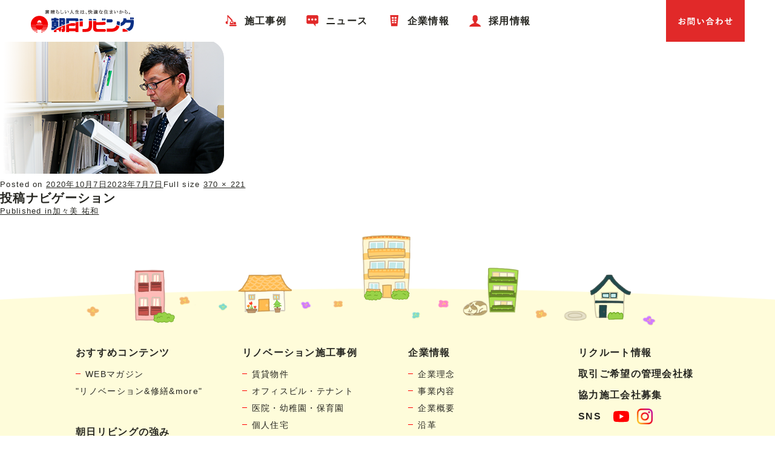

--- FILE ---
content_type: text/html; charset=UTF-8
request_url: https://www.asahiliving.co.jp/recruit/staff/oneday4/staff_07_05
body_size: 5029
content:
<!DOCTYPE HTML>
<html lang="ja" prefix="og: http://ogp.me/ns# fb: http://ogp.me/ns/fb#">
<head>
    <meta charset="UTF-8">
    <meta name="author" content="朝日リビング">
    <meta name="copyright" content="朝日リビング">
    <meta name="robots" content="index,follow">
    <meta name="viewport" content="width=device-width, initial-scale=1">
    <meta name="format-detection" content="telephone=no">
        <script>(function(html){html.className = html.className.replace(/\bno-js\b/,'js')})(document.documentElement);</script>
<title>staff_07_05 &#8211; 賃貸の空室対策も個人宅も。リノベーションなら株式会社朝日リビング</title>
<meta name='robots' content='max-image-preview:large' />
	<style>img:is([sizes="auto" i], [sizes^="auto," i]) { contain-intrinsic-size: 3000px 1500px }</style>
	<link rel="https://api.w.org/" href="https://www.asahiliving.co.jp/wp-json/" /><link rel="alternate" title="JSON" type="application/json" href="https://www.asahiliving.co.jp/wp-json/wp/v2/media/6927" /><link rel="alternate" title="oEmbed (JSON)" type="application/json+oembed" href="https://www.asahiliving.co.jp/wp-json/oembed/1.0/embed?url=https%3A%2F%2Fwww.asahiliving.co.jp%2Frecruit%2Fstaff%2Foneday4%2Fstaff_07_05" />
<link rel="alternate" title="oEmbed (XML)" type="text/xml+oembed" href="https://www.asahiliving.co.jp/wp-json/oembed/1.0/embed?url=https%3A%2F%2Fwww.asahiliving.co.jp%2Frecruit%2Fstaff%2Foneday4%2Fstaff_07_05&#038;format=xml" />
<style type="text/css">.recentcomments a{display:inline !important;padding:0 !important;margin:0 !important;}</style>
    <!-- ICONS
      ================================================== -->
    <link rel="stylesheet" href="//ajax.googleapis.com/ajax/libs/jqueryui/1.12.1/themes/smoothness/jquery-ui.css">
    <link rel="icon" href="https://www.asahiliving.co.jp/wp-content/themes/asahiliving/images/common/favicon.ico?version=1748231988" type="image/x-icon">
    <link rel="apple-touch-icon-precomposed" href="https://www.asahiliving.co.jp/wp-content/themes/asahiliving/images/common/apple-touch-icon.png">

    <!-- CSS & JS
      ================================================== -->
    <link rel="stylesheet" href="https://www.asahiliving.co.jp/wp-content/themes/asahiliving/css/style.css?version=1748231965" media="all">
    <link rel="stylesheet" href="https://www.asahiliving.co.jp/wp-content/themes/asahiliving/css/sub.css?version=1748237431" media="all">
    <link rel="stylesheet" href="https://www.asahiliving.co.jp/wp-content/themes/asahiliving/css/form.css?version=1748231965" media="all">
    <link rel="stylesheet" href="https://www.asahiliving.co.jp/wp-content/themes/asahiliving/css/index.css?version=1748231964" media="all">
    <link rel="stylesheet" href="https://www.asahiliving.co.jp/wp-content/themes/asahiliving/css/asahi-staff.css?version=1748231964" media="all">
        <script src="//ajax.googleapis.com/ajax/libs/jquery/3.6.0/jquery.min.js"></script>
    <script src="//ajax.googleapis.com/ajax/libs/jqueryui/1.12.1/jquery-ui.min.js"></script>
    <script src="//ajax.googleapis.com/ajax/libs/jqueryui/1/i18n/jquery.ui.datepicker-ja.min.js"></script>
    <script src="https://www.asahiliving.co.jp/wp-content/themes/asahiliving/js/jquery.holiday.js"></script>
    <script src="https://yubinbango.github.io/yubinbango/yubinbango.js" charset="UTF-8"></script>
          <script>
        $jquery3_6_0 = $.noConflict(true);
      </script>
    <script type="text/javascript" src="https://code.jquery.com/jquery-1.11.2.min.js"></script>
    <script src="https://www.asahiliving.co.jp/wp-content/themes/asahiliving/js/libs.js"></script>
    <script src="https://www.asahiliving.co.jp/wp-content/themes/asahiliving/js/core.js?version=1748231966"></script>
    <script type="text/javascript" src="https://cdnjs.cloudflare.com/ajax/libs/jquery.imagesloaded/3.1.8/imagesloaded.pkgd.min.js"></script>
    <script type="text/javascript" src="https://cdnjs.cloudflare.com/ajax/libs/device.js/0.2.7/device.min.js"></script>
    <script type="text/javascript" src="https://cdnjs.cloudflare.com/ajax/libs/jquery-backstretch/2.0.4/jquery.backstretch.min.js"></script>
    <script src="https://www.asahiliving.co.jp/wp-content/themes/asahiliving/js/common.js" type="text/javascript"></script>
    <script type="text/javascript">
      $(function() {
        // PC: Footer
        $(".footer-head").backstretch("https://www.asahiliving.co.jp/wp-content/themes/asahiliving/images/common/bg-footer-head.png?version=1748231991");
      });
    </script>
    <!--[if lt IE 9]>
    <script src="https://cdnjs.cloudflare.com/ajax/libs/html5shiv/3.7/html5shiv.js"></script>
    <script src="https://cdnjs.cloudflare.com/ajax/libs/css3pie/1.0.0/PIE.js"></script>
    <![endif]-->
    <script>
      var home_url = "https://www.asahiliving.co.jp";
    </script>
	  <link rel="stylesheet" type="text/css" href="https://cdnjs.cloudflare.com/ajax/libs/slick-carousel/1.5.8/slick.min.css" media="all">
    <script type="text/javascript" src="https://cdnjs.cloudflare.com/ajax/libs/slick-carousel/1.5.8/slick.min.js"></script>
          <script>
        var pageName = 'common';
      </script>
                <!-- Google Tag Manager -->
      <script>(function(w,d,s,l,i){w[l]=w[l]||[];w[l].push({'gtm.start':
      new Date().getTime(),event:'gtm.js'});var f=d.getElementsByTagName(s)[0],
      j=d.createElement(s),dl=l!='dataLayer'?'&l='+l:'';j.async=true;j.src=
      'https://www.googletagmanager.com/gtm.js?id='+i+dl;f.parentNode.insertBefore(j,f);
      })(window,document,'script','dataLayer','GTM-NRN45VJ');</script>
      <!-- End Google Tag Manager -->
    
</head>

<body  >
      <!-- Google Tag Manager (noscript) -->
    <noscript><iframe src="https://www.googletagmanager.com/ns.html?id=GTM-NRN45VJ"
    height="0" width="0" style="display:none;visibility:hidden"></iframe></noscript>
    <!-- End Google Tag Manager (noscript) -->

  <div id="loading">
      </div>
    <!-- Container Start -->
  <div id="container">

    <div id="header">
      <header>
        <h1><a href="/">賃貸物件リノベーション・個人宅リフォームの「朝日リビング」</a></h1>
        <a class="btn-contact" href="javascript:void(0);">お問い合わせ</a>
        <div class="contact-box">
          <div class="sp-none">
            <div><img src="https://www.asahiliving.co.jp/wp-content/themes/asahiliving/images/common/img-contact-box-tel.png?version=1748231992" alt="電話で問い合わせる 0120-61-5000 10:00-17:00 (月曜日〜金曜日)"></div>
            <div><a href="/contact/"><img src="https://www.asahiliving.co.jp/wp-content/themes/asahiliving/images/common/img-contact-box-mail.png?version=1748231991" alt="メールで問い合わせる"></a></div>
          </div>
          <div class="pc-none">
                        <ul>
              <li>
                <a class="tel" href="tel:0120615000">
                <span>電話で問い合わせる</span>
                <div><img src="https://www.asahiliving.co.jp/wp-content/themes/asahiliving/images/common/img-contact-box-tel-sp.png?version=1748231988" alt="0120-61-5000 10:00-17:00 (月曜日〜金曜日)"></div>
                </a>
              </li>
              <li><a class="mail" href="/contact/"><span>メールで問い合わせる</span></a></li>
            </ul>
          </div>
        </div><!-- /.contact-box -->

        <a class="btn-menu" href="javascript:void(0);">
          <span></span>
          <span></span>
          <span></span>
        </a>

        <div class="nav">
          <div class="nav-header">
            <h2><a href="/">メニュー</a></h2>
            <a class="btn-contact" href="javascript:void(0);">お問い合わせ</a>
          </div><!-- /.nav-header -->
          <nav>
            <ul>
              <li><a class="works" href="/works">施工事例</a></li>
              <li><a class="news" href="/topics">ニュース</a></li>
              <li><a class="aboutus" href="/aboutus">企業情報</a></li>
              <li><a class="recruit" href="https://www.contents.asahiliving.co.jp/recruit" target="_blank">採用情報</a></li>
              <li class="pc-none"><a href="/">トップ</a></li>
            </ul>
          </nav>
        </div><!-- /#nav -->
      </header>
    </div><!-- /#header -->
    
	<div id="primary" class="content-area">
		<main id="main" class="site-main" role="main">

			
				<article id="post-6927" class="post-6927 attachment type-attachment status-inherit hentry">

					<nav id="image-navigation" class="navigation image-navigation">
						<div class="nav-links">
							<div class="nav-previous"><a href='https://www.asahiliving.co.jp/recruit/staff/oneday4/staff_07_04'>Previous Image</a></div><div class="nav-next"><a href='https://www.asahiliving.co.jp/recruit/staff/oneday4/staff_07_06'>Next Image</a></div>
						</div><!-- .nav-links -->
					</nav><!-- .image-navigation -->

					<header class="entry-header">
						<h1 class="entry-title">staff_07_05</h1>					</header><!-- .entry-header -->

					<div class="entry-content">

						<div class="entry-attachment">
							<img width="370" height="221" src="https://www.asahiliving.co.jp/wp-content/uploads/2020/10/staff_07_05.png" class="attachment-large size-large" alt="法規をチェックする加々美" decoding="async" fetchpriority="high" />
							
						</div><!-- .entry-attachment -->

											</div><!-- .entry-content -->

					<footer class="entry-footer">
						<span class="posted-on"><span class="screen-reader-text">Posted on </span><a href="https://www.asahiliving.co.jp/recruit/staff/oneday4/staff_07_05" rel="bookmark"><time class="entry-date published" datetime="2020-10-07T13:42:05+09:00">2020年10月7日</time><time class="updated" datetime="2023-07-07T17:02:45+09:00">2023年7月7日</time></a></span><span class="full-size-link"><span class="screen-reader-text">Full size </span><a href="https://www.asahiliving.co.jp/wp-content/uploads/2020/10/staff_07_05.png">370 &times; 221</a></span>											</footer><!-- .entry-footer -->

				</article><!-- #post-## -->

				
	<nav class="navigation post-navigation" aria-label="投稿">
		<h2 class="screen-reader-text">投稿ナビゲーション</h2>
		<div class="nav-links"><div class="nav-previous"><a href="https://www.asahiliving.co.jp/recruit/staff/oneday4" rel="prev"><span class="meta-nav">Published in</span><span class="post-title">加々美 祐和</span></a></div></div>
	</nav>
		</main><!-- .site-main -->
	</div><!-- .content-area -->

      <div id="footer">
        <footer>
				<div class="footer-head">
					<div class="legacy">
						<img class="img-responsive sp-none" src="https://www.asahiliving.co.jp/wp-content/themes/asahiliving/images/common/img-footer-head.png?version=1748231992" alt="建物群">
						<img class="img-responsive pc-none" src="https://www.asahiliving.co.jp/wp-content/themes/asahiliving/images/common/img-footer-head-sp.png?version=1748231989" alt="建物群">
					</div>
				<div class="building-inner img-responsive">
					<ul>
						<li class="img-responsive child01"><img src="https://www.asahiliving.co.jp/wp-content/themes/asahiliving/images/common/img-footer-pc-head01.png?version=1748231991" alt="赤い2階建てのビル"></li>
						<li class="img-responsive child02"><img src="https://www.asahiliving.co.jp/wp-content/themes/asahiliving/images/common/img-footer-pc-head02.png?version=1748231991" alt="黄色屋根の平屋一戸建て"></li>
						<li class="img-responsive child03"><img src="https://www.asahiliving.co.jp/wp-content/themes/asahiliving/images/common/img-footer-pc-head03.png?version=1748231991" alt="黄色い3階建てのマンション"></li>
						<li class="img-responsive child04"><img src="https://www.asahiliving.co.jp/wp-content/themes/asahiliving/images/common/img-footer-pc-head04.png?version=1748231992" alt="緑の3階建てのマンション"></li>
						<li class="img-responsive child05"><img src="https://www.asahiliving.co.jp/wp-content/themes/asahiliving/images/common/img-footer-pc-head05.png?version=1748231992" alt="緑の屋根の2階建て一軒家"></li>
					</ul>
				</div>
          <div class="bg-footer-head"><img src="https://www.asahiliving.co.jp/wp-content/themes/asahiliving/images/common/bg-footer-head.png?version=1748231991" alt="地面"></div>
				</div>
				<!-- /.footer-head -->
				<div class="footer-content">
					<div class="footer-padding-wrap">
						<div class="wrapper footer-content__wapper">
							<div class="foote-contents__inner">
								<div class="footer-list-box">
									<div class="footer-list__item">
										<div class="footer-list__head">
											<p class="footer-item-ttl">おすすめコンテンツ</p>
										</div>
										<div class="footer-list__child">
											<a href="https://www.contents.asahiliving.co.jp/blog" target="_blank">WEBマガジン<br>&quot;リノベーション&amp;修繕&amp;more&quot;</a>
										</div>
									</div>
									<div class="footer-list__item">
										<div class="footer-list__head">
											<p class="footer-item-ttl">リノベーション施工事例</p>
										</div>
										<div class="footer-list__child">
											<a href="https://www.asahiliving.co.jp/works?cat=13">賃貸物件</a>
											<a href="https://www.asahiliving.co.jp/works?cat=10">オフィスビル・テナント</a>
											<a href="https://www.asahiliving.co.jp/works?cat=12">医院・幼稚園・保育園</a>
											<a href="https://www.asahiliving.co.jp/works?cat=11">個人住宅</a>
										</div>
									</div>
									<div class="footer-list__item">
										<div class="footer-list__head">
											<p class="footer-item-ttl">企業情報</p>
										</div>
										<div class="footer-list__child">
											<a href="/aboutus/">企業理念</a>
											<a href="/business/">事業内容</a>
											<a href="/company/">企業概要</a>
											<a href="/history/">沿革</a>
											<a href="/aboutus/access/">営業所一覧</a>
										</div>
									</div>
									<div class="footer-list__item">
										<div class="footer-list__head">
											<p class="footer-item-ttl">朝日リビングの強み</p>
										</div>
										<div class="footer-list__child">
											<a href="/swot/">建物診断とレポート</a>
											<a href="/jks/">女子力企画室</a>
											<a href="/construction/">工事品質</a>
											<a href="/chokotto/">朝日リビングポイントクラブ</a>
										</div>
									</div>
								</div>
								<!-- /.footer-list-box -->
								<div class="footer-right-box">
									<div class="footer-right__top">
										<a href="https://www.contents.asahiliving.co.jp/recruit" target="_blank" class="footer-item-ttl">リクルート情報</a>
										<a href="/aboutus/gyomu/" class="footer-item-ttl">取引ご希望の管理会社様</a>
										<a href=/urgent/ target="_blank" class="footer-item-ttl">協力施工会社募集</a>
									</div>
									<div class="footer-right__bottom">
										<p class="footer-item-ttl">SNS</p>
										<div class="footer-right__sns">
											<a href="https://www.youtube.com/@asahiliving-channel" target="_blank"><img src="https://www.asahiliving.co.jp/wp-content/themes/asahiliving/images/common/img-footer-logo-01.png?version=1748231991" alt="YouTube"></a>
																						<a href="https://www.instagram.com/joshiryoku_al/" target="_blank"><img src="https://www.asahiliving.co.jp/wp-content/themes/asahiliving/images/common/img-footer-logo-03.png?version=1748231992" alt="Instagram"></a>
										</div>
									</div>
								</div>
							<!-- /.footer-link-box -->
							</div>
							<!-- /.foote-contents__inner -->
						</div>
						<!-- /.wrapper -->
						<div class="footer-chou"><img src="https://www.asahiliving.co.jp/wp-content/themes/asahiliving/images/common/img-footer-chou.png?version=1748231989" alt=""></div>
					</div>
					<!-- /.footer-padding-wrap -->
						
					
					<div class="footer-bottom-outwrap">
						<div class="footer-bottom">
							<div class="footer-bottom__alp">
								<div class="footer-bottom__home">
									<a href="/"><img src="https://www.asahiliving.co.jp/wp-content/themes/asahiliving/images/common/img-footer-logo-home.png?version=1748231990" alt="朝日リビング"></a>
								</div>
								<p class="txt">素晴らしい人生は、快適な住まいから。</p>
							</div>
							<div class="footer-bottom__bt">
								<a href="/aboutus/privacy_policy">個人情報の取り扱いに関して</a>
								<p class="copyright">&copy;  Asahiliving Inc. All Rights Reserved.</p>
							</div>
						</div>
					</div>
						
					<!-- /.footer-bottom -->
				</div>
				<!-- /.footer-content -->
        </footer>
      </div><!-- /#footer -->

    </div><!-- /#container -->
    <!-- Container End -->

    <!-- Instagram Feed JS -->
<script type="text/javascript">
var sbiajaxurl = "https://www.asahiliving.co.jp/wp-admin/admin-ajax.php";
</script>
      <script src="https://www.asahiliving.co.jp/wp-content/themes/asahiliving/js/asahiliving.workplace.js?version=1748231966"></script>
      <script src="https://www.asahiliving.co.jp/wp-content/themes/asahiliving/js/asahiliving.js?version=1748231966"></script>

      
          
    <div id="template_dir_url" style="display:none;">https://www.asahiliving.co.jp/wp-content/themes/asahiliving</div>

</body>
</html>


--- FILE ---
content_type: text/css
request_url: https://www.asahiliving.co.jp/wp-content/themes/asahiliving/css/style.css?version=1748231965
body_size: 1703
content:
@charset "utf-8";

/* サイト名 基本設定CSS */


/*

		1. 共通設定
		2. フォント・リンク設定
		3. 段落設定
		4. 汎用セレクタ

*/

/* -------------------------------------------

		1. 共通設定

	------------------------------------------- */

* {
	-webkit-box-sizing: border-box;
	-moz-box-sizing: border-box;
	box-sizing: border-box;
}

html, body, div, span, object, iframe,
h1, h2, h3, h4, h5, h6, p, blockquote, pre,
abbr, address, cite, code,
del, dfn, em, img, ins, kbd, q, samp,
small, strong, sub, sup, var,
b, i,
dl, dt, dd, ol, ul, li,
fieldset, form, label, legend,
table, caption, tbody, tfoot, thead, tr, th, td,
article, aside, canvas, details, figcaption, figure,
footer, header, hgroup, menu, nav, section, summary,
time, mark, audio, video {
	margin: 0;
	padding: 0;
}

html,body {
	height: 100%;
	margin: 0;
	padding: 0;
	font-size: 13px;
	line-height: 22px;
	background: #ffffff;
	-webkit-text-size-adjust: 100%;
	-ms-text-size-adjust: 100%;
}

.clear {
	clear: both;
}

a img {
	border: 0;
}


article,aside,details,figcaption,figure,
footer,header,hgroup,menu,nav,section {
	display:block;
}

table {
	border-collapse:collapse;
	border-spacing:0;
}

hr {
	display:block;
	height:1px;
	border:0;
	border-top:1px solid #cccccc;
	margin:1em 0;
	padding:0;
}

/* CLEARFIX */

.clearfix:after,
.wrapper:after,
article:after,
section:after {
	content: ".";  /* 新しい要素を作る */
	display: block;  /* ブロックレベル要素に */
	clear: both;
	height: 0;
	visibility: hidden;
}

.clearfix,
.wrapper,
article,
section {
	min-height: 1px;
}

* html .clearfix,
* html .wrapper,
* html article,
* html section {
	height: 1px;
	/*¥*//*/
	height: auto;
	overflow: hidden;
	/**/
}


/* -------------------------------------------

		2. フォント・リンク設定

	------------------------------------------- */

body {
	font-family: "游ゴシック", "Yu Gothic", "YuGothic", "ヒラギノ角ゴ ProN W3", "Hiragino Kaku Gothic ProN", "メイリオ", Meiryo, sans-serif;
	color: #262621;
	-webkit-font-smoothing: antialiased;
	letter-spacing: .1em;
}

a {
	color: #262621;
	/*-webkit-tap-highlight-color: rgba(0,0,0,0); */
}

/*
a:hover {
	opacity: 0.5;
	filter: alpha(opacity=50);
	-ms-filter: "alpha(opacity=50)";
	zoom: 1;
}
*/

/* 選択時 */
/* 20180709 JPCコメントアウト
::selection {

}

::-moz-selection {

}
*/



/* -------------------------------------------

		3. 段落設定

	------------------------------------------- */

#container {
	margin: 0;
	padding: 0;
}

div#container {
	width: 100%;
	min-width: 960px;
	position: relative;
	margin: 0 auto;
	padding: 0;
	min-height: 100%;
	height: auto !important;
	height: 100%;
	text-align: left;
}

body > #contents {
	height: auto;
}

#contents {
	width: 100%;
	min-width: 960px;
	margin: 0 auto;
	height: auto;
	/* position: relative; */
	padding: 0 0 100px;
	overflow: hidden;
}

.index #contents {
	overflow: visible;
}


#header {
	width: 100%;
	min-width: 960px;
}

#footer {
	width: 100%;
	min-width: 960px;
	/*position: absolute;*/
	/*bottom: 0;*/
}



/* -------------------------------------------

		4. 汎用セレクタ

	------------------------------------------- */

/* 画像 */

.img-responsive {
	display: block;
	width: 100%;
	height: auto;
}

/* マージン */

.mt-0 { margin-top: 0px !important; }
.mt-10 { margin-top: 10px !important; }
.mt-20 { margin-top: 20px !important; }
.mt-30 { margin-top: 30px !important; }
.mt-40 { margin-top: 40px !important; }

.mb-0 { margin-bottom: 0px !important; }
.mb-5 { margin-bottom: 5px !important; }
.mb-10 { margin-bottom: 10px !important; }
.mb-20 { margin-bottom: 20px !important; }
.mb-30 { margin-bottom: 30px !important; }
.mb-40 { margin-bottom: 40px !important; }

.ml-0 { margin-left: 0px !important; }
.ml-10 { margin-left: 10px !important; }
.ml-20 { margin-left: 20px !important; }
.ml-30 { margin-left: 30px !important; }
.ml-40 { margin-left: 40px !important; }

.mr-0 { margin-right: 0px !important; }
.mr-10 { margin-right: 10px !important; }
.mr-20 { margin-right: 20px !important; }
.mr-30 { margin-right: 30px !important; }
.mr-40 { margin-right: 40px !important; }

/* パディング */

.pt-0 { padding-top: 0px !important; }
.pt-10 { padding-top: 10px !important; }
.pt-20 { padding-top: 20px !important; }
.pt-30 { padding-top: 30px !important; }
.pt-40 { padding-top: 40px !important; }

.pb-0 { padding-bottom: 0px !important; }
.pb-10 { padding-bottom: 10px !important; }
.pb-20 { padding-bottom: 20px !important; }
.pb-30 { padding-bottom: 30px !important; }
.pb-40 { padding-bottom: 40px !important; }

.pl-0 { padding-left: 0px !important; }
.pl-10 { padding-left: 10px !important; }
.pl-20 { padding-left: 20px !important; }
.pl-30 { padding-left: 30px !important; }
.pl-40 { padding-left: 40px !important; }

.pr-0 { padding-right: 0px !important; }
.pr-10 { padding-right: 10px !important; }
.pr-20 { padding-right: 20px !important; }
.pr-30 { padding-right: 30px !important; }
.pr-40 { padding-right: 40px !important; }

/* テキスト */

.fw-b {
	font-weight: bold !important;
}

.ta-c {
	text-align: center !important;
}

.ta-l {
	text-align: left !important;
}

.va-t {
	vertical-align: top !important;
}

.va-m {
	vertical-align: middle; !important;
}

/* 非表示 */

.d-n {
	display: none !important;
}





--- FILE ---
content_type: text/css
request_url: https://www.asahiliving.co.jp/wp-content/themes/asahiliving/css/sub.css?version=1748237431
body_size: 39281
content:
@charset "utf-8";

/* sub.css */


/*

	A. DESKTOP

		1. COMMON
			- DISPLAY
			- LOADING
			- WRAPPER

		2. HEADER
			- NAV
			- BREADCRUMBS

		3. FOOTER
		4. INDEX

		5. PARTS
			- HEADING
			- PAGENATION
			- BUTTON
			- TAGS

		6. NEWS
		7. WORKS
		8. RECRUIT
		9. CONTACT & RECRUIT CONTACT
		10. PRIVACY
		11. ERROR
		12. ABOUT US
		13. STRENGTH


	B. MOBILE

		1. COMMON
			- BOX
			- DISPLAY
			- WRAPPER

		2. HEADER
			- NAV
			- BREADCRUMBS

		3. FOOTER

		4. INDEX

		5. PARTS
			- HEADING
			- PAGENATION
			- BUTTON
			- TAGS

		6. NEWS
		7. WORKS
		8. RECRUIT
		9. CONTACT & RECRUIT CONTACT
		10. PRIVACY
		11. ERROR
		12. ABOUT US

*/


/* -------------------------------------------

	A. DESKTOP

/* -------------------------------------------
		1. COMMON
	------------------------------------------- */

@import url('https://fonts.googleapis.com/css2?family=Noto+Sans+JP:wght@400;500;700&display=swap');

/* DISPLAY */

.sp-none {
    display: block !important;
}

.pc-none {
    display: none !important;
}


/* LOADING */

#loading {
    position: fixed;
    top: 0;
    left: 0;
    width: 100%;
    height: 100%;
    z-index: 999;
    background: url(../images/common/loading.gif) no-repeat center center #fff;
}

#loading.loading-ajax {
    background: url(../images/common/loading-ajax.gif) no-repeat center center rgba(0, 0, 0, 0.3);
}

.ie8 #loading.loading-ajax {
    background-color: transparent;
    filter: progid: DXImageTransform.Microsoft.gradient(startColorstr=#30000000, endColorstr=#30000000);
}

.spinner {
    position: absolute;
    top: 0;
    left: 0;
    bottom: 0;
    right: 0;
    height: 21px;
    margin: auto;
    width: 70px;
    text-align: center;
}

.gif {
    position: absolute;
    top: 50%;
    left: 50%;
    margin: -9px 0 0 -35px;
    display: none;
}

.spinner>div {
    width: 18px;
    height: 18px;
    background-color: #e12929;
    border-radius: 100%;
    display: inline-block;
    -webkit-animation: sk-bouncedelay 1.4s infinite ease-in-out both;
    animation: sk-bouncedelay 1.4s infinite ease-in-out both;
}

.spinner .bounce1 {
    -webkit-animation-delay: -0.32s;
    animation-delay: -0.32s;
}

.spinner .bounce2 {
    -webkit-animation-delay: -0.16s;
    animation-delay: -0.16s;
}

.indent {
    display: inline-block;
}

.u-mb0 {
    margin-bottom: 0 !important;
}

.u-mt0 {
    margin-top: 0 !important;
}

@-webkit-keyframes sk-bouncedelay {
    0%,
    80%,
    100% {
        -webkit-transform: scale(0)
    }
    40% {
        -webkit-transform: scale(1.0)
    }
}

@keyframes sk-bouncedelay {
    0%,
    80%,
    100% {
        -webkit-transform: scale(0);
        transform: scale(0);
    }
    40% {
        -webkit-transform: scale(1.0);
        transform: scale(1.0);
    }
}


/** overwrite **/

#loading {
    background-image: none !important;
}


/* WRAPPER */

.wrapper {
    width: 960px;
    margin: 0 auto;
    position: relative;
}

.content-wrapper {
    width: 960px;
    padding: 0 10px;
    margin: 0 auto;
    position: relative;
}


/*--------------------------
    LightBox
  ---------------------------*/

#lbox {
    display: none;
    width: 100%;
    height: 100%;
    position: fixed;
    top: 0;
    left: 0;
    z-index: 100;
    background: rgba(0, 0, 0, 0.85);
}

#lbox .lbox-inr {
    width: 700px;
    height: 400px;
    position: absolute;
    top: 50%;
    left: 50%;
    -webkit-transform: translate(-50%, -50%);
    -moz-transform: translate(-50%, -50%);
    -ms-transform: translate(-50%, -50%);
    -o-transform: translate(-50%, -50%);
    transform: translate(-50%, -50%);
    z-index: 101;
}

#lbox .lbox-inr iframe {
    width: 700px;
    height: 400px;
    border: none;
}

#lbox #close {
    position: absolute;
    bottom: -35px;
    right: 0;
    width: 34px;
    height: 34px;
    text-indent: 100%;
    white-space: nowrap;
    overflow: hidden;
}

#lbox #close:hover {
    cursor: pointer;
}

#lbox #close:before,
#lbox #close:after {
    content: '';
    display: block;
    width: 1px;
    height: 100%;
    background: #fff;
    position: absolute;
    top: 0;
    left: 50%;
}

#lbox #close:before {
    transform: rotate(45deg);
    -webkit-transform: rotate(45deg);
}

#lbox #close:after {
    transform: rotate(-45deg);
    -webkit-transform: rotate(-45deg);
}

#lbox #clickable {
    display: none;
    position: fixed;
    top: 0;
    left: 0;
    z-index: 100;
    width: 100%;
    height: 100%;
    opacity: .3;
}


/*--------------------------
    movie-youtube
  ---------------------------*/

#jks .movie-youtube {
    padding-top: 69px;
}

.movie-youtube.documentary {
    margin: 0 auto 82px;
    padding-top: 0;
}

.movie-youtube.documentary .movie-youtube__txt {
    line-height: 1.7;
}

.movie-youtube.documentary .movie-youtube__iframe {
    margin-bottom: 3.1%;
}

.movie-youtube.documentary .movie-youtube__ttl {
    margin-bottom: 35px;
}

.movie-youtube.documentary .movie-youtube__ttl .txt {
    letter-spacing: 0.1em;
}

.youtube-wrap {
    margin: auto;
    background: #F2F2F2;
    width: auto;
}

.movie-youtube {
    max-width: 844px;
    /*width: 75%; */
    margin: 0 auto 110px;
    padding-top: 100px;
}

.movie-youtube iframe {
    width: 100%;
    margin-bottom: 20px;
}

.movie-youtube__ttl {
    /*  margin-bottom: 15px;*/
    margin: 20px auto 5px;
}

.movie-youtube__ttl .txt {
    display: inline-block;
    line-height: 1.4;
    vertical-align: middle;
    font-size: 22px;
    font-weight: 600;
}

.movie-youtube__ttl .img {
    width: 30px;
    display: inline-block;
    vertical-align: middle;
    line-height: 1;
    margin-right: 13px;
}

.movie-youtube__ttl .img img {
    max-width: 100%;
    height: auto;
}

.movie-youtube__iframe {
    position: relative;
    width: 100%;
    padding-top: 56.28%;
    margin-bottom: 2.9%;
    overflow: hidden;
}

@media screen and (max-width: 768px) {
    .movie-youtube__iframe:last-of-type {
        margin-bottom: 15px;
    }
    #jks .movie-youtube__iframe:last-of-type {
        margin-bottom: 15px;
    }
}

.movie-youtube__iframe iframe {
    position: absolute;
    top: 0;
    left: 0;
    width: 100%;
    height: 100%;
    overflow: hidden;
}

.movie-youtube__thumb {
    position: absolute;
    top: 0;
    left: 0;
    width: 100%;
    height: 100%;
    cursor: pointer;
}

.movie-youtube__txt {
    font-size: 14px;
    margin-top: 5px;
    letter-spacing: 0.11em;
    line-height: 1.8;
}

.youtube_container {
    max-width: 660px;
    /* 任意の横幅を指定 */
    height: auto;
    margin-bottom: 10px;
}


/* -------------------------------------------
		2. HEADER
	------------------------------------------- */

#header,
#index-header {
    width: 100%;
    height: 69px;
    background: #fff;
    position: fixed;
    top: 0;
    left: 0;
    z-index: 100;
}

#index-header {
    display: none;
}

#header header,
#index-header header {
    position: relative;
    height: 69px;
}

#header h1,
#index-header h1 {
    position: absolute;
    top: 0;
    left: 50px;
}

#header h1 a,
#index-header h1 a {
    display: block;
    text-indent: -9999px;
    width: 172px;
    height: 69px;
    background: url(../images/common/logo.png) no-repeat 0 0;
}

.ie8 .index #header h1 a {
    width: 170px;
    background: url(../images/common/logo.png) no-repeat 0 0;
}

@media screen and (min-width: 1300px) {
    #header h1 a {
        width: 325px;
        background: url(../images/common/logo.png) no-repeat 0 0;
    }
}

.btn-contact {
    display: block;
    text-indent: -9999px;
    width: 130px;
    height: 69px;
    background: url(../images/common/btn-contact.png) no-repeat 0 0;
    position: absolute;
    top: 0;
    right: 50px;
    z-index: 1;
}

.contact-box {
    display: none;
    width: 246px;
    height: 211px;
    background: url(../images/common/bg-contact-box.png) no-repeat 0 0;
    position: absolute;
    top: 69px;
    right: 50px;
    z-index: 1;
    line-height: 1;
}

.index .contact-box {
    display: block;
}

.contact-box img {
    display: block;
    width: 100%;
    height: auto;
}

.btn-contact:hover,
.contact-box a:hover img {
    opacity: 0.5;
    filter: alpha(opacity=50);
    -ms-filter: "alpha(opacity=50)";
    zoom: 1;
}


/* NAV */

.btn-menu,
.btn-menu.btn-menu-close {
    display: none;
}

.nav {}

.nav-header {
    display: none;
}

.nav ul {
    text-align: center;
    font-size: 0;
}

.nav li {
    line-height: 69px;
    display: inline-block;
}

.nav li a {
    display: block;
    text-decoration: none;
    font-weight: bold;
    text-align: center;
    font-size: 16px;
    background: url(../images/common/icon-nav-works.png) no-repeat left center;
    padding: 0 2.5vw 0 32px;
}

.nav li a.works {
    background-image: url(../images/common/icon-nav-works.png);
}

.nav li a.news {
    background-image: url(../images/common/icon-nav-news.png);
}

.nav li a.aboutus {
    background-image: url(../images/common/icon-nav-aboutus.png);
}

.nav li a.recruit {
    background-image: url(../images/common/icon-nav-recruit.png);
}


/* BREADCRUMBS */

.breadcrumbs {
    background: #66c4e1;
    overflow: hidden;
    margin: 69px 0 0;
}

.breadcrumbs ul {
    width: 960px;
    margin: 0 auto;
    list-style-type: none;
    padding: 18px 0;
}

.breadcrumbs li {
    display: table-cell;
    white-space: nowrap;
    line-height: 1;
    font-size: 12px;
    color: #fff;
    padding-left: 14px;
    vertical-align: middle;
}

.breadcrumbs li:before {
    content: ">";
    padding-right: 10px;
}

.breadcrumbs li:first-child {
    padding-left: 0;
}

.breadcrumbs li:first-child:before {
    content: "";
    padding-right: 0;
}

.breadcrumbs li a {
    color: #fff;
    text-decoration: none;
}

.breadcrumbs li:first-child a {
    display: block;
    width: 9px;
    height: 12px;
    background: url(../images/common/icon-breadcrumbs-home.png) no-repeat left 2px;
    text-indent: -9999px;
}

.breadcrumbs li:last-child {
    font-weight: bold;
}


/* -------------------------------------------
		3. FOOTER
	------------------------------------------- */

.footer-head {
    position: relative;
    /*background: url(../images/common/bg-footer-head.png) no-repeat bottom center;*/
    /*background-size: cover;*/
}

.footer-head .backstretch {
    display: none !important;
}

.footer-head img.sp-none {
    position: relative;
    z-index: 1;
}

.building-inner {
    z-index: 1;
    position: relative;
}

.legacy {
    z-index: 1;
    position: relative;
}

.bg-footer-head {
    position: absolute;
    top: 0;
    left: 0;
    width: 100%;
    height: 100%;
}

.bg-footer-head img {
    display: block;
    width: 100%;
    height: auto;
}

.footer-padding-wrap {
    padding: 0 4%;
    position: relative;
}

.footer-content {
    width: 100%;
    margin: 0 auto;
    background: #fefcda;
    padding-top: 30px;
}

.share {}

.index .share {
    margin: 0 auto 20px;
}

.share ul {
    font-size: 0;
    text-align: center;
    line-height: 1;
}

.index .share ul {
    padding-top: 42px;
    background: url(../images/common/bg-footer-share.png) no-repeat top center;
}

.share ul li {
    display: inline-block;
    vertical-align: top;
    margin: 0 7px;
}

.footer-list-box {
    display: grid;
    grid-template-columns: auto auto auto;
    grid-template-rows: auto auto;
    width: calc(100% - min(19%, 200px) - 1%);
    grid-template-columns: calc(100%/3) calc(100%/3) calc(100%/3);
}

.footer-list {
    list-style-type: none;
    font-size: 0;
    line-height: 1;
    text-align: center;
    padding: 50px 0 0;
}

.footer-list li {
    display: inline-block;
}

.footer-list li a {
    font-size: 14px;
    text-decoration: none;
    display: block;
    padding: 2px 20px;
    border-left: 1px solid #fff;
}

.footer-list li:first-child a {
    border-left: 0px solid #fff;
}

.footer-list li a:hover {
    text-decoration: underline;
}

.footer-right-box {
    width: max(19%, 200px);
}

.footer-item-ttl {
    font-size: 16px;
    line-height: 1.69;
    font-weight: bold;
    padding-bottom: 8px;
}

.footer-content__wapper {
    width: auto;
    max-width: 1030px;
    min-width: 900px;
}

.footer-chou {
    position: absolute;
    bottom: 8%;
    right: 13%;
    transform: translate(50%, 50%);
}

.foote-contents__inner {
    display: flex;
    justify-content: space-between;
}

.footer-list__item:nth-child(1) {
    grid-column: 1/2;
    grid-row: 1/2;
}

.footer-list__item:nth-child(2) {
    grid-column: 2/3;
    grid-row: 1/3;
}

.footer-list__item:nth-child(3) {
    grid-column: 3/4;
    grid-row: 1/3;
}

.footer-list__item:nth-child(4) {
    grid-column: 1/2;
    grid-row: 2/3;
    padding-top: 40px;
}

.footer-list__child a {
    font-size: 14px;
    line-height: 2;
    text-decoration: none;
    align-items: center;
    display: block;
    max-width: 215px;
}

.footer-list__child a::before {
    content: "";
    display: inline-block;
    width: 8px;
    height: 1px;
    background-color: #FF0000;
    margin-right: 8px;
    position: relative;
    top: -0.4em;
}

.footer-list__child a:hover {
    text-decoration: underline;
}

.footer-right-box a {
    display: block;
    text-decoration: none;
}

.footer-right-box a:hover {
    text-decoration: underline;
}

.footer-right__bottom {
    display: flex;
    justify-content: flex-start;
}

.footer-right__sns {
    display: flex;
    align-items: center;
    margin-left: 20px;
}

.footer-right__sns a {
    margin-right: 13px;
    transition: 300ms;
}

.footer-right__sns a:hover {
    opacity: 0.75;
}

.footer-bottom-outwrap {
    background-color: #fff;
    /* border-top: 1px solid #D9D172; */
    margin-top: 60px;
    padding: 0 4%;
}

.footer-bottom {
    display: flex;
    justify-content: space-between;
    max-width: 1320px;
    margin: 0 auto;
    padding: 29px 0;
}

.footer-bottom a {
    text-decoration: none;
}

.footer-bottom__alp {
    display: flex;
    align-items: center;
    justify-content: space-between;
    flex-wrap: wrap;
    margin-right: 4%;
    width: 100%;
    max-width: 608px;
}

.footer-bottom__home {
    margin-right: 0;
}

.footer-bottom__alp .txt {
    width: 260px;
    margin-left: 2%;
}

.footer-bottom__bt {
    display: flex;
    align-items: center;
    min-width: 525px;
    justify-content: flex-end;
}

.footer-bottom__bt a {
    padding-right: 40px;
    border-right: 1px solid #D9D172;
}

.copyright {
    font-size: 11px;
    line-height: 1;
    padding-left: 40px;
}


/* -------------------------------------------
		4. INDEX
	------------------------------------------- */


/* 背景色 */

.index #container {
    background: #66c4e1;
}


/* 見出し */

.ttl-index {
    margin: 0 auto;
}

.ttl-index img {
    margin: 0 auto;
}


/* イラスト */

.illust {
    position: relative;
    margin: 69px 0 0;
}

.logo-index-sp {
    display: none;
}


/* イラスト下バナー */

.banner {
    display: flex;
    font-size: 0;
    line-height: 1;
    width: 940px;
    margin: -18px auto 0;
    position: relative;
    z-index: 1;
}

.banner li {
    display: inline-block;
    margin-left: 16px;
    vertical-align: top;
}

.banner li:first-child {
    margin-left: 0;
}

.banner li img {
    display: block;
    width: 100%;
    height: auto;
}


/* ピックアップ */

#pickup {
    padding: 100px 0 0;
    margin: -62px 0 0;
    background-color: #fff;
    border-right: 20px solid #66c4e1;
    border-left: 20px solid #66c4e1;
}

#pickup .ttl-index {
    margin-bottom: 50px;
}

.pickup-list {
    display: flex;
    justify-content: flex-start;
    width: 100%;
    max-width: 1260px;
    margin: 0 auto 40px;
    margin: 0 auto 5%;
    padding: 0 20px;
}

.pickup-list li {
    max-width: 300px;
    width: calc((100% - 60px) / 4);
    margin-right: 20px;
    list-style: none;
    font-size: 16px;
    font-weight: bold;
    text-align: center;
}

.pickup-list li:nth-of-type(4n) {
    margin-right: 0;
}

.pickup-list li img {
    max-width: 100%;
    height: auto;
}

.pickup-list li p {
    margin-top: 20px;
}

.pickup-list li a {
    display: block;
    text-decoration: none;
}

.pickup-list li a:hover img {
    opacity: 0.5;
    filter: alpha(opacity=50);
    -ms-filter: "alpha(opacity=50)";
    zoom: 1;
}


/* 最新施工事例 */

#new-release {
    background: #fff;
    position: relative;
    padding: 140px 0 100px;
    /* margin: -62px 0 0; */
    /*border-right: 20px solid #66c4e1;*/
    /*border-left: 20px solid #66c4e1;*/
}

.border-right,
.border-left {
    position: absolute;
    top: 0;
    width: 20px;
    height: 100%;
    min-height: 100%;
    background: #66c4e1;
}

.border-right {
    right: 0;
}

.border-left {
    left: 0;
}

.release-list-wrapper {
    position: relative;
    z-index: 1;
    margin: 0;
}

.release-list {
    margin: 0 auto;
    list-style-type: none;
    font-size: 0;
    line-height: 1;
    text-align: center;
}

.release-list li {
    display: inline-block;
    width: 300px;
    margin: 0 10px 50px;
    vertical-align: top;
    padding-top: 50px;
}

.release-list li a {
    display: block;
    position: relative;
    text-decoration: none;
}

.release-list li a div.img {
    background: #000;
}

.release-list li a img {
    display: block;
    width: 100%;
    height: auto;
}

.release-list li a:hover img {
    opacity: 0.5;
    filter: alpha(opacity=50);
    -ms-filter: "alpha(opacity=50)";
    zoom: 1;
}

.release-list li a h3 {
    font-size: 16px;
    line-height: 24px;
    color: #262621;
    margin: 45px 0 0;
}

.release-list li a span {
    display: block;
    width: 62px;
    height: 62px;
    position: absolute;
    top: -31px;
    left: 10px;
    background: url(../images/index/icon-release-list-new-bg.png) no-repeat 0 0;
    z-index: 1;
}

.icon-release-list-prev,
.icon-release-list-next,
.slick-prev,
.slick-next {
    display: block;
    width: 50px;
    height: 50px;
    position: absolute;
    top: 140px;
    margin: -50px 0 0;
    margin: -30px 0 0;
    text-indent: -9999px;
    z-index: 1;
    -webkit-appearance: none;
    -moz-appearance: none;
    appearance: none;
}

.icon-release-list-prev,
.slick-prev {
    background: url(../images/index/icon-release-list-prev.png) no-repeat 0 0;
    left: 50%;
    margin-left: -498px;
}

.icon-release-list-next,
.slick-next {
    background: url(../images/index/icon-release-list-next.png) no-repeat 0 0;
    right: 50%;
    margin-right: -498px;
}

.slick-prev:hover,
.slick-next:hover {
    cursor: pointer;
    opacity: 0.5;
    filter: alpha(opacity=50);
    -ms-filter: "alpha(opacity=50)";
    zoom: 1;
}

.slick-slide,
.slick-slide a {
    outline: none;
}


/* コンセプトリノベ施工事例 */

#concept-renovation {
    padding: 138px 0 100px;
    border-right: 20px solid #66c4e1;
    border-left: 20px solid #66c4e1;
    color: #fff;
}

#concept-renovation h2 {
    text-align: center;
    font-size: 26px;
    font-weight: bold;
}

#concept-renovation p {
    width: 413px;
    margin: 50px auto 100px;
    font-size: 16px;
    line-height: 24px;
}


/* CONCEPT 朝日リビングの強み */

#concept {
    position: relative;
    padding: 219px 0 132px;
    background: #fff;
    border-right: 20px solid #66c4e1;
    border-left: 20px solid #66c4e1;
}

#concept .ttl-index {
    position: relative;
    z-index: 1;
}

.bg-concept {
    display: block;
    width: 100%;
    height: auto;
    position: absolute;
    top: 0;
}

.strength-list {
    list-style-type: none;
    width: 1000px;
    margin: 86px auto 0;
    position: relative;
    z-index: 1;
}

.strength-list li {
    width: 480px;
    margin: 0 0 86px;
}

.strength-list li.swot {
    float: left;
}

.strength-list li.swot a h3 {
    letter-spacing: -0.08em;
}

.strength-list li.jks {
    float: right;
}

.strength-list li a p {
    margin: 34px 0;
}

.strength-list li.chokotto {
    margin: 0;
    float: right;
}

.strength-list li.construction {
    margin: 0;
    float: left;
}

.strength-list li.construction a h3 {
    letter-spacing: -0.05em;
}

.strength-list li a {
    display: block;
    position: relative;
    background: #66c4e1;
    text-decoration: none;
    padding: 48px 0 25px 212px;
    min-height: 272px;
}

.strength-list li a span:not(.strength-list li a span.indent) {
    display: block;
    position: absolute;
    top: 0;
    right: 0;
    z-index: 1;
}

.strength-list li a h3 {
    display: flex;
    align-items: center;
    min-height: 62px;
    margin: 0 0 15px;
    color: #fff;
    font-weight: bold;
    font-size: 24px;
    line-height: 1.28;
}

.strength-list li a p {
    font-weight: bold;
    font-size: 14px;
    line-height: 26px;
    font-weight: bold;
    margin: 0 0 26px;
    /*padding: 0 65px 0 0;*/
    padding: 0;
}

.strength-list li a div {
    display: inline-block;
    background: url(../images/index/icon-strength-arrow.png) no-repeat 143px center #fff;
    border-radius: 5px;
    font-size: 14px;
    width: 163px;
    height: 41px;
    line-height: 41px;
    text-align: center;
    font-weight: bold;
}

.strength-list li a:hover div {
    color: #fff;
    background: url(../images/index/icon-strength-arrow-on.png) no-repeat 143px center #e12929;
}

.strength-list li a figure {
    position: absolute;
}

.strength-list li.swot a figure.sp-none {
    top: -21px;
    left: 10px;
}

.strength-list li.swot a figure.sp-none.on {
    top: -21px;
    left: 10px;
    display: none !important;
}

.strength-list li.swot a:hover figure.sp-none {
    display: none !important;
}

.strength-list li.swot a:hover figure.sp-none.on {
    display: block !important;
}

.strength-list li.jks a figure.sp-none {
    top: -26px;
    left: 11px;
}

.strength-list li.jks a figure.sp-none.on {
    top: -26px;
    left: 11px;
    display: none !important;
}

.strength-list li.jks a:hover figure.sp-none {
    display: none !important;
}

.strength-list li.jks a:hover figure.sp-none.on {
    display: block !important;
}

.strength-list li.chokotto a figure.sp-none {
    top: -30px;
    left: -6px;
}

.strength-list li.chokotto a figure.sp-none.on {
    top: -30px;
    left: -6px;
    display: none !important;
}

.strength-list li.chokotto a:hover figure.sp-none {
    display: none !important;
}

.strength-list li.chokotto a:hover figure.sp-none.on {
    display: block !important;
}

.strength-list li.chokotto a h3 {
    letter-spacing: -0.05em;
}

.strength-list li.construction a figure.sp-none {
    top: -33px;
    left: 16px;
}

.strength-list li.construction a figure.sp-none.on {
    top: -27px;
    left: 4px;
    display: none !important;
}

.strength-list li.construction a:hover figure.sp-none {
    display: none !important;
}

.strength-list li.construction a:hover figure.sp-none.on {
    display: block !important;
}


/* 勝つ改修 */

#katsu-kaisyu {
    padding: 100px 0;
    border-right: 20px solid #66c4e1;
    border-left: 20px solid #66c4e1;
    color: #fff;
}

#katsu-kaisyu h2 {
    text-align: center;
    font-size: 26px;
    font-weight: bold;
}

#katsu-kaisyu p {
    width: 551px;
    margin: 42px auto 50px;
    font-size: 16px;
    line-height: 24px;
}


/* NEWS / FACEBOOK */

.news-facebook {
    display: block;
    display: table;
    table-layout: fixed;
    width: 100%;
    font-size: 0;
}

#news,
#facebook {
    background: #fff;
    border: 20px solid #66c4e1;
    border-bottom: 0;
    display: table-cell;
    width: 50%;
    padding: 50px 0;
    vertical-align: top;
}

#news {
    border-right: 10px solid #66c4e1;
}

#facebook {
    border-left: 10px solid #66c4e1;
}

/* #facebook .news-index-list::-webkit-scrollbar {
    display: none;
} */
#facebook .news-index-list {
    overflow: auto !important;
    overflow-y: scroll;
} 

#sb_instagram, #sbi_images {
    padding-bottom: 0 !important;
    padding-top: 0 !important;
} 

.fb-plugin-wrapper {
    width: 411px;
    margin: 0 auto;
    padding: 85px 0 105px;
}

.news-index-list {
    list-style-type: none;
    padding: 0 7.5%;
    margin: 44px 0 50px;
}

.news-index-list li {
    margin: 50px 0 0;
}

.news-index-list li:first-child {
    margin: 0;
}

.news-index-list li .news-index-thumb {
    width: 250px;
    width: 42%;
    float: left;
    margin-right: 4%;
}

.news-index-list li .news-index-thumb img {
    display: block;
    width: 100%;
    height: auto;
}

.news-index-list li .tags,
.news-index-list li h3,
.news-index-list li .news-date {
    overflow: hidden;
    /*margin: 0 0 0 46%;*/
}

.news-index-list li .tags a {
    margin: 0 10px 10px 0;
}

.news-index-list li h3 {
    margin: 0 0 4% 46%;
}

.news-index-list li h3 a {
    font-size: 16px;
    line-height: 24px;
    color: #262621;
    text-decoration: none;
}

.index #facebook .btn-blue {
    display: none;
}


/* CONTACT */

#contact {
    position: relative;
    padding: 82px 0 120px;
}

.bg-contact {
    display: block;
    width: 100%;
    height: auto;
    position: absolute;
    top: 0;
    left: 0;
}

.contact-list {
    z-index: 1;
    position: relative;
    list-style-type: none;
    width: 960px;
    margin: 0 auto;
}

.contact-list li {
    position: relative;
    width: 470px;
    padding: 130px 0 0;
    text-align: center;
}

.contact-list li.tel {
    float: left;
}

.contact-list li.mail {
    float: right;
}

.contact-list li.mail:hover {
    opacity: 0.5;
    filter: alpha(opacity=50);
    -ms-filter: "alpha(opacity=50)";
    zoom: 1;
}

.contact-list li h3 {
    font-weight: bold;
    font-size: 21px;
    line-height: 1;
    color: #333333;
    margin-bottom: 10px;
}

.contact-list li h3 strong,
.contact-list li h3 em {
    font-style: normal;
    font-size: 28px;
}

.contact-list li h3 strong {
    color: #e12929;
}

.contact-list-content {
    background: #fff;
}

.contact-list-content p {
    display: none;
}

.contact-list li.tel .contact-list-content {
    padding: 165px 0 48px;
}

.contact-list li.mail .contact-list-content {
    padding: 165px 0 70px;
}

.contact-page .contact-list-content {
    background: #d1edf6;
}

.bg-contact-list {
    display: block;
    width: 100%;
    height: auto;
    position: absolute;
    top: 0;
    left: 0;
}

.contact-list li figure {
    display: block;
    position: absolute;
    z-index: 2;
}

.contact-list li.tel figure {
    top: 23px;
    left: 76px;
}

.contact-list li.mail figure {
    top: 46px;
    left: 84px;
}

.contact-list li.mail figure.cat {
    bottom: -30px;
    right: -51px;
    top: inherit;
    left: inherit;
}

.btn-contact-list {
    position: absolute;
    width: 100%;
    left: 0;
    bottom: -29px;
}

.btn-contact-list span,
.btn-contact-list a {
    display: block;
    position: relative;
    width: 320px;
    height: 60px;
    margin: 0 auto;
    color: #fff;
    font-size: 20px;
    font-weight: bold;
    line-height: 60px;
    text-decoration: none;
    border-radius: 10px;
}

.btn-contact-list span {
    background: url(../images/index/icon-btn-contact-list-tel.png) no-repeat 30px center #e12929;
    padding-left: 26px;
}

.btn-contact-list a {
    background: url(../images/index/icon-btn-contact-list-mail.png) no-repeat 30px center #e12929;
}

.btn-contact-list span img {
    display: inline-block;
    vertical-align: -4px;
}

.btn-contact-list a:after {
    content: " ";
    display: block;
    width: 9px;
    height: 15px;
    background: url(../images/index/icon-btn-contact-list-arrow.png) no-repeat 0 0;
    position: absolute;
    right: 40px;
    top: 50%;
    margin-top: -7px;
}

.contact-list li .contact-note {
    display: block;
    width: 100%;
    font-size: 14px;
    font-weight: bold;
    height: 22px;
}

.contact-page .contact-list li .contact-note {
    color: #262621;
}


/* SHARE */

#index-share {
    position: relative;
}

.bg-index-share {
    display: block;
    width: 100%;
    height: auto;
    position: absolute;
    top: 0;
}

#index-share .share {
    position: relative;
    z-index: 1;
}


/* -------------------------------------------
		5. PARTS
	------------------------------------------- */


/* HEADING */

.ttl-content {
    padding: 180px 0 0;
    margin: -125px auto 50px;
}

.ttl-content img {
    margin: 0 auto;
}


/* PAGER */

.pagination {
    text-align: center;
    font-size: 0;
    line-height: 1;
}

.pagination span,
.pagination a {
    display: inline-block !important;
    vertical-align: top;
    text-align: center;
    font-size: 14px;
    text-decoration: none;
    padding: 0;
    width: 40px;
    height: 40px;
    line-height: 40px;
    margin: 0 8px;
}

.pagination span.pc-none,
.pagination a.pc-none {
    display: none !important;
}

.pagination span.current {
    background: #e5e5e5;
}

.pagination a.prev,
.pagination a.next {
    text-indent: -9999px;
    padding: 9px;
    background: url(../images/common/icon-pagenation-prev.png) no-repeat center center #4c4c4c;
}

.pagination a.prev {
    margin-left: 0;
}

.pagination a.next {
    background-image: url(../images/common/icon-pagenation-next.png);
    margin-right: 0;
}


/* BUTTON */

.btn,
.btn-back,
.btn-back-works,
.btn-back-news,
.btn-more,
.btn-load,
.btn-blue,
.btn-refine-search {
    text-align: center;
}

.btn-back-news {
    margin-top: 50px;
}

.btn a,
.btn-back a,
.btn-back-works a,
.btn-back-news a,
.btn-more a,
.btn-load a,
.btn-blue a,
.btn-refine-search a {
    text-align: left;
    display: inline-block;
    color: #fff;
    font-size: 16px;
    line-height: 28px;
    font-weight: bold;
    background: url(../images/common/icon-btn.png) no-repeat 90% center #3673e4;
    text-decoration: none;
    border-radius: 10px;
    padding: 14px 80px 14px 26px;
}

.btn-back-works a {
    text-align: center;
    padding: 14px 65px 14px 100px;
    background: url(../images/common/icon-btn-back.png) no-repeat 60px center #e12929;
}

.btn-back a,
.btn-back-news a {
    text-align: center;
    padding: 14px 80px;
    background: url(../images/common/icon-btn-back.png) no-repeat 30px center #e12929;
}

.btn-back a {
    width: 500px;
    margin: 0 auto;
}

.btn-more a,
.btn-load a,
.btn-blue a {
    text-align: center;
    padding: 14px;
    background: url(../images/common/icon-btn.png) no-repeat 90% center #e12929;
    min-width: 320px;
}

.btn-load a {
    background: url(../images/common/icon-btn-load.png) no-repeat 90% center #e12929;
    min-width: 320px;
}

.btn-blue a {
    background-color: #3673e4;
}

.btn-refine-search a {
    background: #e12929;
    text-align: center;
    padding: 14px 26px;
}

.btn-submit {
    display: flex;
    align-items: center;
    max-width: 720px;
    margin: 0 auto;
    flex-wrap: wrap;
}

.btn-submit input {
    border: 0;
    display: block;
    margin: 0 auto;
    width: 320px;
    font-size: 16px;
    background: url(../images/common/icon-btn.png) no-repeat 90% center #3673e4;
    color: #fff;
    padding: 23px 80px;
    line-height: 1;
    border-radius: 10px;
}

.btn a:hover,
.btn-back a:hover,
.btn-back-works a:hover,
.btn-back-news a:hover,
.btn-more a:hover,
.btn-load a:hover,
.btn-blue a:hover,
.btn-refine-search a:hover,
.btn-submit input:hover {
    cursor: pointer;
    opacity: 0.5;
    filter: alpha(opacity=50);
    -ms-filter: "alpha(opacity=50)";
    zoom: 1;
}


/* TAGS */

.tags {
    font-size: 0;
}

.tags a {
    display: inline-block;
    font-size: 14px;
    line-height: 1;
    color: #808080;
    border: 2px solid #808080;
    font-weight: bold;
    padding: 7px 9px;
    margin: 0 10px 0 0;
    text-decoration: none;
}

.tags a.mansion {
    border-color: #fc2a83;
    color: #fc2a83;
}

.tags a.exterior-wall {
    border-color: #4e82d7;
    color: #4e82d7;
}

.tags a.exterior {
    border-color: #c2a567;
    color: #c2a567;
}

.tags a.heights {
    border-color: #6ed3e2;
    color: #6ed3e2;
}

.tags a.interior {
    border-color: #fac61b;
    color: #fac61b;
}

.tags a.single-house {
    border-color: #8cc3a5;
    color: #8cc3a5;
}

.tags a.concept {
    border-color: #ee4e4e;
    color: #ee4e4e;
}

.tags a.collaboration {
    border-color: #ba78b0;
    color: #ba78b0;
}


/* -------------------------------------------
		6. NEWS
	------------------------------------------- */

.news-cat-list {
    list-style-type: none;
    font-size: 0;
    line-height: 1;
    text-align: center;
}

.news-cat-list li {
    display: inline-block;
    margin: 0 10px 0 0;
    min-width: 100px;
}

.news-cat-list li a {
    display: block;
    text-align: center;
    color: #808080;
    border: 2px solid #e6e6e6;
    background: #fff;
    font-size: 14px;
    font-weight: bold;
    text-decoration: none;
    padding: 8px 16px;
}

.news-cat-list li a.current {
    color: #fff;
    border: 2px solid #dd261e;
    background: #dd261e;
}

.news-list {
    width: 970px;
    list-style-type: none;
    margin: 50px 0 0 -10px;
    font-size: 0;
}

.news-list li {
    display: inline-block;
    vertical-align: top;
    width: 300px;
    margin: 0 10px 50px;
}

.news-list li img {
    display: block;
    width: 100%;
    height: auto;
    margin: 0 0 10px;
}

.news-list li a:hover img {
    opacity: 0.5;
    filter: alpha(opacity=50);
    -ms-filter: "alpha(opacity=50)";
    zoom: 1;
}

.news-list li a {
    text-decoration: none;
}

.news-list li .tags a {
    margin: 0 10px 10px 0;
}

.news-list li h3 {
    margin: 0 0 3px;
}

.news-list li h3 a {
    font-size: 16px;
    line-height: 24px;
    color: #262621;
}

.news-list li p {
    font-size: 16px;
    line-height: 26px;
    color: #262621;
}

.news-date {
    display: block;
    margin: 14px 0 0;
    font-size: 16px;
    line-height: 1;
    color: #666666;
    font-weight: bold;
}


/* DETAIL */

.news-detail-wrapper {
    width: 820px;
    margin: 0 auto;
    padding: 50px 0 0;
}

.ttl-news-detail {
    font-size: 26px;
    line-height: 32px;
}

.news-detail-wrapper .news-date {
    margin: 16px 0 20px;
}

.news-detail-wrapper .tags {
    margin: 0 0 30px;
}

.news-detail-eyecatch {}

.news-detail-eyecatch img {
    display: block;
    max-width: 100%;
    height: auto;
    margin: 0 auto;
}

.news-detail-content {
    margin: 50px 0;
}

.news-detail-content p {
    margin: 0 0 50px;
    font-size: 16px;
    line-height: 26px;
}

.news-detail-content img {
    max-width: 100%;
    height: auto;
}

.news-detail-content a:hover {
    opacity: 0.5;
    filter: alpha(opacity=50);
    -ms-filter: "alpha(opacity=50)";
    zoom: 1;
}

.news-detail-wrapper .share ul {
    text-align: left;
}


/* -------------------------------------------

	朝日リビング追加（ＰＣ）

/* -------------------------------------------

/* 2022社員旅行（2023/03/30） ココから　*/

h3.special {
    font-size: 22px;
    color: #3673e4;
    font-weight: bold;
    margin: 0 0 32px;
}

div.special-block {
    margin: 0 auto 52px;
}

p.special-text {
    margin-bottom: 25px;
}

p.special-text2 {
    margin-bottom: 0;
}

.special-img {
    margin-bottom: 30px;
}

div.comment {
    background: #F2F2F2;
    padding: 20px;
    margin: 0 auto 25px;
    font-size: 16px;
    line-height: 26px;
    font-style: italic;
}

dl.dot-none {
    font-size: 16px;
}


/* 2022社員旅行（2023/03/30） ココまで　*/


/* CULTUREボタン（2023/07/19） ココから　*/

div.related {
    width: 100%;
    text-align: center;
    margin: 120px auto;
    padding: 50px 0;
    border: 2px solid;
    border-color: #66c4e1 transparent #66c4e1 transparent;
    background-color: #f7fcfd;
    font-size: 180%;
    font-weight: 900;
    display: block;
    line-height: 1.5em;
}

div.related a {
    margin: auto;
    width: auto;
    text-decoration: none;
    color: #fff;
    background-color: #00BCD4;
    display: block;
    text-align: center;
    padding: 15px;
    border-radius: 5px;
    font-size: 180％;
    box-shadow: 0 2px 10px 0 #9E9E9E;
    transition: .3s;
}

div.related a:hover {
    text-decoration: underline;
    opacity: 1;
    transform: translate3d(0, 5px, 0);
    box-shadow: none;
}


/* CULTUREボタン（2023/07/19） ココまで　*/


/* ワーママ（2024/05/09） ココから　*/

dl.explain {
    margin: auto;
    padding-bottom: 0;
}

dl.explain dt {
    font-weight: bold;
    font-size: 120%;
}

dl.explain dd.child {
    padding-left: 3em;
}

dl.explain ul {
    margin-bottom: 10px;
}

dl.explain li {
    margin-left: 1em;
    padding-left: 1em;
    text-indent: -1em;
}

.caption {
    font-size: 130%;
    margin: 35px auto;
    align-items: center;
    display: flex;
    width: 98%;
}

.caption::before,
.caption::after {
    content: '';
    height: 1px;
    background-color: #ccc;
    flex-grow: 1;
}

.caption::before {
    margin-right: 1rem;
}

.caption::after {
    margin-left: 1rem;
}

dl.intoro dt {
    margin: 0;
}

dl.intoro ul {
    padding-left: 1em;
    margin-bottom: 0;
}


/* ワーママ（2024/05/09） ココまで　*/


/* -------------------------------------------
		7. WORKS
	------------------------------------------- */

.refine-search {
    background: #f2f2f2;
    text-align: center;
    padding: 50px 0;
}

.toggle-refine-search,
.btn-refine-search {
    display: none
}

.refine-search-box p {
    font-weight: bold;
    font-size: 14px;
    margin: 0 0 20px;
}

.refine-search-box .tags {}

.refine-search-box .tags a {
    background: #fff;
    border-color: #e6e6e6;
    margin: 0 10px 10px;
    padding: 7px 18px;
}

.refine-search-box .tags a.current {
    background: #E12929;
    border-color: #E12929;
    color: #fff;
}

.refine-search-renovation {
    margin: 40px 0 0;
}

.works-list {
    list-style-type: none;
    width: 1000px;
    margin: 50px 0 0 -15px;
    font-size: 0;
}

.works-list li {
    /*float: left;*/
    display: inline-block;
    vertical-align: top;
    width: 300px;
    margin: 0 15px 50px;
}

.works-list li img {
    display: block;
    width: 100%;
    height: auto;
    margin: 0 0 10px;
}

.works-list li a:hover img {
    opacity: 0.5;
    filter: alpha(opacity=50);
    -ms-filter: "alpha(opacity=50)";
    zoom: 1;
}

.works-list li h3 {
    margin: 5px 0 3px;
}

.works-list li h3 a {
    font-size: 16px;
    line-height: 24px;
    text-decoration: none;
    color: #262621;
}

.works-list li p {
    font-size: 14px;
    color: #262621;
}

.works-list li .tags a {
    margin: 0 10px 10px 0;
}


/* DETAIL */

.works-detail-head {
    position: relative;
    width: 100%;
    margin: 0 0 50px;
}

.img-works-detail ul {
    font-size: 0;
    line-height: 1;
    position: relative;
    width: 100%;
    width: 960px;
    margin: 0 auto;
}

.img-works-detail li {
    width: 100%;
    position: absolute;
    top: 0;
    left: 0;
}

.img-works-detail li img {
    display: block;
    width: 100%;
    height: auto;
}

.works-detail-thumb {
    list-style-type: none;
    line-height: 1;
    width: 960px;
    margin: -44px auto 0;
    z-index: 1;
    position: relative;
}

.slick-list {
    overflow: hidden !important;
}

.works-detail-thumb li {
    float: left;
    width: 176px;
    margin: 0 0 0 20px;
    position: relative;
}

.works-detail-thumb li:first-child {
    margin: 0;
}

.works-detail-thumb li a div {
    position: relative;
    background: #000;
}

.works-detail-thumb li a div img {
    display: block;
    width: 100%;
    height: auto;
}

.works-detail-thumb li a:hover div img {
    opacity: 0.5;
    filter: alpha(opacity=50);
    -ms-filter: "alpha(opacity=50)";
    zoom: 1;
}

.works-detail-thumb li a div span {
    display: none;
    width: 100%;
    height: 100%;
    border: 8px solid #262621;
    position: absolute;
    top: 0;
    left: 0;
    z-index: 1;
}

.works-detail-thumb li a.current div span,
.works-detail-thumb li.slick-current a div span {
    display: block;
}

.btn-works-detail-thumb,
.works-detail-thumb .slick-prev,
.works-detail-thumb .slick-next {
    display: block;
    width: 50px;
    height: 50px;
    text-indent: -9999px;
    position: absolute;
    top: 50%;
    margin: -25px 0 0;
}

.works-detail-thumb .slick-prev,
.btn-works-detail-thumb.prev {
    left: 50%;
    margin-left: -510px;
}

.works-detail-thumb .slick-next,
.btn-works-detail-thumb.next {
    right: 50%;
    margin-right: -510px;
}

.ttl-works-detail {
    font-size: 26px;
    margin: 20px 0;
}

.ttl-works-detail-sub {
    font-size: 14px;
}

.article {
    margin: 70px 0 0;
    position: relative;
}

.entry-body {
    width: 570px;
    padding: 0 0 90px;
    float: left;
}

.entry-body img, .entry-body figure {
  max-width: 100%;
  height: auto;
}

.entry-body figure {
  margin-top: 30px;
}

.entry-body figure figcaption {
  font-size: 16px !important;
}

.entry-body p,
.entry-body ul,
.entry-body ol {
    margin: 30px 0 0;
    font-size: 16px;
    line-height: 30px;
    letter-spacing: .05em;
}

.entry-body h2, .entry-body h3, .entry-body h4, .entry-body h5 {
  margin: 30px 0 0;
}

.entry-body h2:first-child,
.entry-body h3:first-child,
.entry-body h4:first-child,
.entry-body h5:first-child {
  margin: 0;
}


.entry-body p {}

.entry-body .border,
.news-detail-content .border {
    border-top: #ccc 1px solid;
    border-bottom: #ccc 1px solid;
    padding: 15px 0 15px 31px;
    font-size: 16px;
}

.news-detail-content ul,
.news-detail-content ol,
.news-detail-content dl {
    padding: 5px 0;
    font-size: 16px;
    line-height: 30px;
    margin: 0 0 30px;
}

.news-detail-content dt {
    margin-bottom: 15px;
}

.news-detail-content dd {
    margin-left: 10px;
}

.news-detail-content .border {
    margin-bottom: 30px;
}

.entry-body ul,
.entry-body ol {
    padding: 5px 0 5px 31px;
}

.entry-body p:first-child,
.entry-body ul:first-child {
    margin: 0;
}

.works-before-after {
    list-style-type: none;
    line-height: 1;
    margin: 0 0 60px;
    background: url(../images/works/icon-works-before-after.png) no-repeat center 106px;
}

.works-before-after li {
    width: 450px;
    float: right;
}

.works-before-after li:first-child {
    float: left;
}

.works-before-after li img {
    display: block;
    width: 100%;
    height: auto;
}

.works-before-after li p {
    margin: 20px 0 0;
}

.works-info {
    width: 320px;
    float: right;
    margin: 0 0 90px;
}

.works-info h3 {
    color: #fff;
    background: #262621;
    font-size: 18px;
    line-height: 1;
    padding: 12px 11px;
    font-weight: normal;
}

.works-info .result h3 {
    background: #e12929;
}

.works-info dl {
    list-style-type: none;
    font-size: 14px;
    line-height: 1;
    margin: 10px 0 50px;
    border-bottom: 1px dashed #cccccc;
}

.works-info .result dl {
    border-bottom: 0;
    margin: 10px 0 0;
}

.works-info dt,
.works-info dd {
    width: 160px;
    float: left;
    padding: 10px 12px;
    border-top: 1px dashed #cccccc;
}

.works-info dt:first-child,
.works-info dt:first-child+dd {
    border-top: 0;
}

.works-info dt {
    font-weight: bold;
    width: 148px;
}

.works-info dd {
    width: 172px;
    padding: 10px 0 10px 12px;
}

.works-info .result dt {
    color: #e12929;
    padding: 10px 0 10px 12px;
    white-space: nowrap;
}

.works-info .result dd {
    font-weight: bold;
    white-space: nowrap;
}

.works-info .result dd em {
    font-style: normal;
    font-size: 20px;
    color: #e12929;
}

.works-voice-box {}

.works-voice h3 {
    font-size: 18px;
    line-height: 1;
    background: url(../images/works/img-works-voice-planner.png) no-repeat top left;
    padding: 38px 0 7px 64px;
    margin: 40px 0 14px;
}

.works-voice.planner h3 {
    background-image: url(../images/works/img-works-voice-planner.png);
    margin: 0 0 14px;
}

.works-voice.architect h3 {
    background-image: url(../images/works/img-works-voice-architect.png);
}

.works-voice.company h3 {
    background-image: url(../images/works/img-works-voice-company.png);
}

.works-voice.customer h3 {
    background-image: url(../images/works/img-works-voice-customer.png);
}

.works-voice.male h3 {
    background-image: url(../images/works/img-works-voice-male.png);
}

.works-voice.female h3 {
    background-image: url(../images/works/img-works-voice-female.png);
}

.works-voice p {
    font-size: 14px;
    line-height: 26px;
    font-weight: bold;
    background: #fe8ab6;
    border-radius: 20px;
    padding: 28px 18px;
    position: relative;
}

.works-voice p:before {
    content: "";
    display: block;
    position: absolute;
    top: -10px;
    left: 20px;
    border-bottom: 10px solid #fe8ab6;
    border-left: 5px solid transparent;
    border-right: 5px solid transparent;
}

.works-voice.planner p {
    background: #fe8ab6;
}

.works-voice.planner p:before {
    border-bottom: 10px solid #fe8ab6;
}

.works-voice.architect p {
    background: #88e3be;
}

.works-voice.architect p:before {
    border-bottom: 10px solid #88e3be;
}

.works-voice.company p {
    background: #fff66c;
}

.works-voice.company p:before {
    border-bottom: 10px solid #fff66c;
}

.works-voice.customer p {
    background: #9edaf0;
}

.works-voice.customer p:before {
    border-bottom: 10px solid #9edaf0;
}

.works-voice.male p,
.works-voice.female p,
.works-voice.free p {
    background: #ffcb70;
}

.works-voice.male p:before,
.works-voice.female p:before {
    border-bottom: 10px solid #ffcb70;
}

.related-works {
    margin: 130px 0 50px;
}

.related-works h2 {
    text-align: center;
    font-size: 25px;
}

.sns-share {
    padding: 120px 0 10px;
}

.sns-share-txt {
    text-align: center;
    font-size: 20px;
    font-weight: 600;
}

.sns-share-btn {
    display: flex;
    justify-content: center;
    margin: 40px 0 0;
}

.sns-share-btn li {
    list-style: none;
    padding: 0 25px;
}

.sns-share-btn a:hover {
    opacity: .7;
}

.news-detail-wrapper .sns-share {
    padding-top: 50px;
}


/* -------------------------------------------
		8. RECRUIT
	------------------------------------------- */


/* RECRUIT TOP */

.ttl-recruit {
    text-align: center;
    font-size: 24px;
    margin: 0 auto 80px;
}

.recruit-column .ttl-recruit {
    margin: 0 auto 50px;
}

.recruit-index-box {
    margin: 100px 0 0;
}

.job-list {
    list-style-type: none;
}

.job-list li {
    margin: 50px 0 0;
}

.job-list li:first-child {
    margin: 0;
}

.job-list li a {
    display: block;
    text-decoration: none;
    color: #fff;
    text-align: center;
    padding: 77px 0 50px;
}

.job-list li a h4 {
    font-size: 26px;
    line-height: 1;
}

.job-list li a p {
    font-size: 16px;
    line-height: 24px;
    width: 560px;
    margin: 44px auto 50px;
}

.job-list li a div {
    font-size: 16px;
    font-weight: bold;
    line-height: 60px;
    margin: 0 auto;
    width: 320px;
    height: 60px;
    border-radius: 10px;
    background: url(../images/common/icon-btn.png) no-repeat 90% center #e12929;
}

.job-list li a:hover div {
    opacity: 0.5;
    filter: alpha(opacity=50);
    -ms-filter: "alpha(opacity=50)";
    zoom: 1;
}

.recruit-staff-item a {
    display: block;
    width: 100%;
    height: 345px;
    text-decoration: none;
    font-size: 16px;
    line-height: 30px;
    padding: 64px 490px 0 60px;
    background: url(../images/recruit/bg-recruit-staff.jpg) no-repeat 0 0;
}

.recruit-staff-item a p {
    font-size: 16px;
    line-height: 30px;
    margin: 0 auto 67px;
}

.recruit-staff-item a div {
    text-align: center;
    color: #fff;
    font-size: 16px;
    font-weight: bold;
    line-height: 60px;
    margin: 0 auto;
    width: 320px;
    height: 60px;
    border-radius: 10px;
    background: url(../images/common/icon-btn.png) no-repeat 90% center #e12929;
}

.recruit-staff-item a:hover div {
    opacity: 0.5;
    filter: alpha(opacity=50);
    -ms-filter: "alpha(opacity=50)";
    zoom: 1;
}

.recruit-flow img {
    display: block;
    width: 100%;
    height: auto;
    margin: 0 auto;
}

.recruit-column {
    background: #f2f2f2;
    padding: 50px 0 40px;
}

.recruit-column-list {
    list-style-type: none;
    width: 1020px;
    margin: 0 0 0 -30px;
}

.recruit-column-list li {
    float: left;
    width: 450px;
    margin: 0 30px 30px;
}

.recruit-column-list li img {
    display: block;
    width: 100%;
    height: auto;
}

.recruit-column-list li a:hover img {
    opacity: 0.5;
    filter: alpha(opacity=50);
    -ms-filter: "alpha(opacity=50)";
    zoom: 1;
}


/* JOB DETAIL */

.job-detai-head {
    width: 100%;
    /*min-width: 960px;*/
    height: 345px;
    overflow: hidden;
}

.ttl-job-detai-head {
    width: 960px;
    margin: 0 auto;
    position: relative;
}

.ttl-job-detai-head h2 {
    position: absolute;
    top: 160px;
    left: 48px;
    font-size: 26px;
    line-height: 1;
    color: #fff;
}

.job-detai-head img {
    display: block;
    width: 100%;
    height: auto;
    margin: 0 auto;
}

.job-detail-table {
    list-style-type: none;
    margin: 0 10px 0;
    border-collapse: collapse;
    margin: 0 0 100px;
}

.job-detail-table th,
.job-detail-table td {
    border-bottom: 1px solid #dddddd;
    line-height: 28px;
    vertical-align: top;
}

.job-detail-table th {
    font-weight: bold;
    font-size: 20px;
    width: 140px;
    text-align: right;
    padding: 48px 16px;
}

.job-detail-table td {
    font-size: 16px;
    width: 800px;
    padding: 48px 60px 48px 100px;
}


/* STAFF */

.staff-list {
    list-style-type: none;
    flex-wrap: wrap;
    display: flex;
}

.staff-list li {
    width: 300px;
    margin: 0 10px 60px;
}

.staff-list li a {
    display: block;
    text-decoration: none;
    text-align: center;
}

.staff-list li a img {
    display: block;
    width: 250px;
    height: auto;
    margin: 0 auto;
}

.staff-list li a:hover img {
    opacity: 0.5;
    filter: alpha(opacity=50);
    -ms-filter: "alpha(opacity=50)";
    zoom: 1;
}

.staff-list li a h3,
.staff-list li a h4 {
    font-size: 20px;
    font-weight: bold;
    line-height: 1;
    margin: 30px 0 18px;
}

.staff-list li a p {
    font-size: 16px;
    line-height: 28px;
}


/* STAFF DETAIL */

.img-staff-detail {
    position: relative;
    display: flex;
    flex-wrap: wrap;
}

.img-box,
.txt-box {
    width: 100%;
}

.img-staff-detail img {
    display: block;
    width: 100%;
    height: auto;
    min-width: 1400px;
    min-height: 390px;
}

.txt-staff-detail {
    position: relative;
    width: 820px;
    margin: 0 auto;
}

.txt-staff-detail p,
.txt-staff-detail h2,
.txt-staff-detail span {
    display: block;
    position: absolute;
    color: #fff;
    left: 0px;
}

.txt-staff-detail p {
    top: 88px;
    font-size: 26px;
    line-height: 46px;
    font-weight: bold;
}

.txt-staff-detail h2 {
    top: 240px;
    font-size: 20px;
    font-weight: bold;
}

.txt-staff-detail span {
    top: 280px;
    font-size: 16px;
    line-height: 26px;
}

.movie__up {
    margin-top: 76px;
}

.movie__up-block {
    width: 100%;
    max-width: 760px;
    aspect-ratio: 16/8.95;
    margin: 0 auto;
}

.movie__up-block iframe {
    width: 100%;
    height: 100%;
}

.movie__down {
    margin-bottom: 76px;
}

.movie__down-block {
    width: 100%;
    max-width: 760px;
    aspect-ratio: 16/8.95;
    margin: 0 auto;
}

.movie__down-block iframe {
    width: 100%;
    height: 100%;
}

.interview {
    margin: 70px 0;
}

.interview-list {
    list-style-type: none;
    width: 820px;
    margin: 0 auto;
}

.interview-list li {
    margin: 60px 0 0;
}

.interview-list li:first-child {
    margin: 0;
}

.interview-list li .question {
    font-size: 22px;
    color: #3673e4;
    font-weight: bold;
    background: url(../images/recruit/icon-staff-q.png) no-repeat 3px 0;
    padding: 10px 0 3px 52px;
    margin: 0 0 32px;
}

.interview-list li .answer {
    font-size: 16px;
    line-height: 28px;
    padding: 0 0 0 3px;
}

.interview-list li .image {
    margin-top: 32px;
    text-align: center;
}

.schedule {
    background: #f2f2f2;
    padding: 50px 0 100px;
}

.interview-list li .image img {
    max-width: 100%;
}

.schedule .ttl-recruit {
    font-size: 20px;
    margin: 0 0 50px;
}

.schedule-list {
    list-style-type: none;
    position: relative;
}

.schedule-list li {
    /*margin: 21px 0 0;*/
    position: relative;
    overflow: hidden;
    height: 241px;
}

.schedule-list li:first-child {
    margin: 0;
}

.schedule-list li:before {
    content: ".";
    font-size: 0;
    display: block;
    position: absolute;
    bottom: 0;
    left: 0;
    width: 100%;
    height: 100%;
    background: url(../images/recruit/bg-staff-schedule-list.png) repeat-y 0 0 #f2f2f2;
    z-index: 0;
}

.schedule-list li:first-child:before {
    height: 50%;
}

.schedule-list li.last-child:before {
    bottom: inherit;
    top: 0;
    height: 50%;
}

.schedule-list li:last-child:before {
    bottom: inherit;
    top: 0;
    height: 50%;
}

.schedule-list li .hour {
    float: left;
    width: 84px;
    height: 84px;
    background: url(../images/recruit/bg-staff-schedule-hour.png) no-repeat 0 0;
    margin: 69px 0 0 63px;
    font-size: 20px;
    line-height: 84px;
    text-align: center;
    color: #fff;
    font-weight: bold;
    position: relative;
    z-index: 2;
}

.schedule-list li .content {
    float: right;
    width: 800px;
    height: 221px;
    position: relative;
    background: #fff;
    padding: 38px 400px 0 108px;
    position: relative;
    z-index: 2;
}

.schedule-list li .content h4 {
    color: #3673e4;
    font-size: 20px;
    margin: 0 0 20px;
}

.schedule-list li .content p {
    font-size: 16px;
    line-height: 26px;
}

.schedule-list li .content .mask {
    width: 800px;
    height: 221px;
    position: absolute;
    top: 0;
    right: 0;
    background: url(../images/recruit/bg-staff-schedule-content.png) no-repeat top right;
    z-index: 1;
    pointer-events: none;
}

.schedule-list li .content .img {
    position: absolute;
    top: 0;
    right: 0;
    line-height: 1;

    border-radius: 0 30px 30px 0;
    overflow: hidden;
}

.schedule-list li .content .img img {
  display: block;
  position: relative;
}
.schedule-list li .content .img:after {
  content: "";
  position: absolute;
  top: 0;
  left: 0;
  right: 0;
  bottom: 0;
  box-shadow: 26px 0px 20px 0px rgb(255 255 255) inset;
}

#movie-other-wrap {
    padding-top: 80px;
}

#movie-other {
    margin: 0px auto 70px;
    position: relative;
    max-width: 800px;
}

#movie-other-ttl {
    text-align: center;
    font-size: 16px;
    padding: 19px 0;
    position: relative;
    cursor: pointer;
    background: #e12929;
    color: #FFF;
    border-radius: 10px;
}

#movie-other-ttl.open {
    border-radius: 10px 10px 0 0;
}

#movie-other-ttl:hover {
    opacity: .7;
}

#movie-other-ttl span {
    color: #FFF;
    background: url(../images/recruit/open.png) no-repeat center right;
    padding: 10px 36px 10px 0;
    position: absolute;
    right: 3%;
    top: 50%;
    transform: translateY(-50%);
    display: inline-block;
}

#movie-other-ttl.open span {
    background: url(../images/recruit/close.png) no-repeat center right;
}

.movie-other-list {
    padding: 50px 4%;
    display: none;
    position: relative;
    background: #f5f5f5;
    border-radius: 0 0 10px 10px;
}

.movie-other-block {
    max-width: 650px;
    margin: 0 auto 26px;
}

.movie-other-block-ttl {
    font-size: 16px;
    font-weight: 800;
    margin: 0 0 10px;
    padding: 0 0 0 27px;
    background: url(../images/recruit/icon-movie.png) no-repeat center left;
}

.movie-other-block img {
    max-width: 100%;
}

.movie-other-row {
    display: flex;
    justify-content: space-between;
}

.movie-other-item {
    width: 48%;
}

.movie-other-link {
    display: block;
    transition: opacity .5s ease;
    position: relative;
}

.movie-other-link::after {
    content: '';
    width: 40px;
    height: 40px;
    background: url(../images/recruit/movie-btn.png) no-repeat center/contain;
    position: absolute;
    top: 50%;
    left: 50%;
    transform: translate(-50%, -50%);
}

.movie-other-link:hover {
    opacity: .7;
}

.movie-other-topbtn {
    position: absolute;
    bottom: 10px;
    right: 10px;
    width: 50px;
    height: 50px;
    text-indent: -99999px;
    white-space: nowrap;
    z-index: 50;
}

.movie-other-topbtn a {
    display: flex;
    background: #e02828;
    position: relative;
    border: solid 1px #e02828;
    height: 100%;
    transition: all .5s ease;
}

.movie-other-topbtn a:hover {
    background: #FFF;
    opacity: 1;
}

.movie-other-topbtn a:before {
    content: '';
    display: block;
    width: 15px;
    height: 15px;
    border-top: #FFF 2px solid;
    border-left: #FFF 2px solid;
    transform: rotate(45deg);
    -webkit-transform: rotate(45deg);
    position: absolute;
    top: 44%;
    left: 34%;
}

.movie-other-topbtn a:hover:before {
    border-color: #e02828;
}

#moviie-lbox {
    width: 100%;
    height: 100%;
    position: fixed;
    top: 0;
    left: 0;
    background: rgba(0, 0, 0, .85);
    display: flex;
    align-items: center;
    justify-content: center;
    z-index: 100;
    display: none;
}

.moviie-lbox-inr {
    width: 90%;
    max-width: 1024px;
    position: relative;
    z-index: 102;
}

.moviie-lbox-item {
    z-index: 1;
}

#moviie-lbox video {
    width: 100%;
    outline: none;
    max-height: 75vh;
}

#moviie-lbox #movie-close {
    position: absolute;
    right: 0;
    top: -59px;
    width: 44px;
    height: 44px;
    text-indent: 100%;
    white-space: nowrap;
    overflow: hidden;
    z-index: 1;
}

#moviie-lbox #movie-close:hover {
    cursor: pointer;
}

#moviie-lbox #movie-close:before,
#moviie-lbox #movie-close:after {
    content: '';
    display: block;
    width: 2px;
    height: 100%;
    background: #fff;
    position: absolute;
    top: 0;
    left: 50%;
}

#moviie-lbox #movie-close:before {
    transform: rotate(45deg);
    -webkit-transform: rotate(45deg);
}

#moviie-lbox #movie-close:after {
    transform: rotate(-45deg);
    -webkit-transform: rotate(-45deg);
}

#moviie-lbox #clickable {
    display: none;
    position: fixed;
    top: 0;
    left: 0;
    z-index: -1;
    width: 100%;
    height: 100%;
    opacity: .3;
    overflow: hidden;
    overflow-y: auto;
    /* scrollにはしないことでスクロールの必要がないときはスクロールバーを表示させない */
    -webkit-overflow-scrolling: touch;
}


/* -------------------------------------------
		9. CONTACT & RECRUIT CONTACT
	------------------------------------------- */

.form-box {}

.txt-form {
    font-size: 16px;
    line-height: 30px;
    text-align: center;
}

.form-table {
    width: 100%;
    border-collapse: collapse;
    margin: 40px 10px 50px;
}

.form-table tr.witness th,
.form-table tr.witness td {
    display: none;
}

.form-table th,
.form-table td {
    border-top: 1px solid #d6d6d6;
}

@media screen and (min-width: 769px) {
    .failed .form-table td#data-contents {
        padding-left: 30px;
    }
}

@media screen and (max-width: 768px) {
    .failed .form-table td#data-contents span {
        padding: 0 1em;
    }
}

.form-table th {
    width: 330px;
    font-size: 20px;
    line-height: 1.6;
    text-align: right;
    vertical-align: top;
    padding: 57px 8px 57px 0;
}

.form-table th.is-up {
    padding: 41px 20px 45px 0;
}

.form-table th.lt-05 {
    letter-spacing: -0.5px;
}

.form-table td {
    width: 660px;
    padding: 50px 0 50px 16px;
    font-size: 16px;
}

.form-table td.is-flex {
    display: flex;
    align-items: center;
}

.form-table td.is-flex .form-table__date {
    margin-right: 32px;
}

.form-table td .wpcf7-list-item-label {
    font-size: 16px;
}

.form-table__date {
    max-width: 180px;
}

.form-table__time {
    width: 180px;
    border: 1px solid #262621;
    padding: 6px 4px;
    border-radius: 4px;
    color: #262621;
    font-size: 16px;
}

.form-table__message {
    display: block;
    font-size: 16px;
    margin: 0 0 16px;
}

.form-table td input[type="text"],
.form-table td input[type="email"],
.form-table td input[type="number"],
.form-table td input[type="tel"],
.form-table td textarea {
    display: block;
    width: 100%;
    background: #f5f5f5;
    border: 0;
    border-radius: 3px;
    font-size: 16px;
    padding: 1em;
    padding: 0 1em;
}

.form-table td input[type="text"],
.form-table td input[type="email"],
.form-table td input[type="number"],
.form-table td input[type="tel"] {
    height: 44px;
    line-height: 44px;
    /*line-height: 1;*/
}

.form-table td textarea {
    height: 148px;
    padding: 1em;
    line-height: 1.7;
}

input.wpcf7c-conf {
    cursor: default;
}

input.wpcf7c-conf::placeholder {
    color: #fff;
}

input.wpcf7c-conf::-ms-input-placeholder {
    color: #fff;
}

input.wpcf7c-conf::-ms-input-placeholder {
    color: #fff;
}

input:-webkit-autofill {
    -webkit-box-shadow: 0 0 0px 1000px #f5f5f5 inset;
}

input.wpcf7c-conf:-webkit-autofill {
    -webkit-box-shadow: 0 0 0px 1000px #fff inset;
}

.mwform-radio-field {
    margin-top: 12px;
    display: block;
    width: 100%;
    vertical-align: top;
}

.form-table .wpcf7-list-item.first {
    display: block;
    margin-top: 0;
}

.form-table .wpcf7-list-item {
    margin-left: 0;
}

.wpcf7-radio .wpcf7-list-item {
    display: block;
    width: 100%;
    vertical-align: top;
    margin-top: 20px;
}

.wpcf7-radio .wpcf7-list-item:first-child {
    margin-top: 0;
}

.form-table .wpcf7-list-item label {
    font-size: 16px;
    line-height: 1;
    display: inline-block;
    /*margin: 0 0 0 10px;*/
    background: url(../images/common/img-radio.png) no-repeat 0 0 transparent;
    padding: 0 0 0 26px;
}

.form-table .wpcf7-list-item label.checked {
    background: url(../images/common/img-radio-on.png) no-repeat 0 0 transparent;
}

.form-table .wpcf7-list-item input[type="radio"] {
    display: inline-block;
    /*width: 15px;*/
    /*height: 15px;*/
    /*background: url(../images/common/img-radio.png) no-repeat 0 0 transparent;*/
    border: 0;
    width: 0;
    height: 0;
    opacity: 0;
}

.form-table .wpcf7-list-item label:hover,
.mwform-radio-field input[type="radio"]:hover {
    cursor: pointer;
}

.wpcf7-form-control {
    display: block;
    margin: 0 0 27px;
}

.form-table .checkbox label {
    padding-left: 0;
    background: none;
}

.form-table .wpcf7-list-item input[type="checkbox"] {
    appearance: auto;
    opacity: 1;
    width: 16px;
    height: 16px;
    position: relative;
    top: 1px;
}

.privacy-box {
    text-align: center;
}

.privacy-box a {
    color: #159cde;
}

.wpcf7c-btn-back {
    background: url(../images/common/icon-btn-back.png) no-repeat 10% center #3673e4 !important;
}

div.wpcf7-mail-sent-ok {
    display: none !important;
}

.form-table .wpcf7c-conf {
    background: none !important;
    background-color: #FFF !important;
    border: none !important;
    appearance: none;
}

.form-table span.wpcf7-not-valid-tip {
    margin: 27px 0;
}

div.wpcf7-response-output {
    text-align: center;
    padding: 12px 10px !important;
    line-height: 1.5;
}

.mwform-radio-field:first-child {
    margin-top: 0;
}

.mwform-radio-field label {
    font-size: 16px;
    line-height: 1;
    display: inline-block;
    /*margin: 0 0 0 10px;*/
    background: url(../images/common/img-radio.png) no-repeat 0 0 transparent;
    padding: 0 0 0 26px;
}

.mwform-radio-field label.checked {
    background: url(../images/common/img-radio-on.png) no-repeat 0 0 transparent;
}

.mwform-radio-field input[type="radio"] {
    display: inline-block;
    /*width: 15px;*/
    /*height: 15px;*/
    /*background: url(../images/common/img-radio.png) no-repeat 0 0 transparent;*/
    border: 0;
    width: 0;
    height: 0;
    opacity: 0;
}

.mwform-radio-field label:hover,
.mwform-radio-field input[type="radio"]:hover {
    cursor: pointer;
}

.select-wrap {}

.select-wrap select {
    display: block;
    width: 100%;
    height: 44px;
    font-size: 16px;
    line-height: 44px;
    padding: 0 0 0 24px;
    border: 1px solid #cccccc;
    border-radius: 3px;
    background: url(../images/common/img-select.png) no-repeat top right;
}

.select-wrap select[name="working_place"] {
    appearance: none;
}

.ie8 .select-wrap select {
    height: auto;
    line-height: 1;
    padding: 12px 0 12px 24px;
    background: none;
}

.ie9 .select-wrap select {
    background: none;
}


/* ALERT */

.form-error {
    text-align: center;
    border: 1px solid #e12929;
    padding: 22px 76px;
    margin: 40px 0 0;
}

.ttl-form-error {
    display: inline-block;
    font-size: 16px;
    color: #e12929;
    font-weight: bold;
    margin: 0 0 32px;
    padding: 4px 0 4px 42px;
    text-align: center;
    background: url(../images/common/icon-form-error.png) no-repeat left center;
}

.txt-form-error {
    text-align: left;
    font-size: 16px;
    line-height: 30px;
    color: #e12929;
}

.error {
    background-color: #ffd9d9 !important;
}

.form-table th.error {
    background-color: inherit !important;
}


/* COMPLETE */

.txt-form-complete {
    font-size: 20px;
    line-height: 1.8;
    text-align: center;
    width: 620px;
    margin: 0 auto;
}

.txt-form-complete.is-basic {
    font-size: 14px;
}

.companies {}

.txt-companies {
    font-size: 14px;
    line-height: 26px;
    width: 620px;
    margin: 40px auto 0;
}

.companies .txt-companies:first-child {
    margin: 100px auto 0;
}

.txt-companies strong {
    font-weight: bold;
    font-size: 20px;
    line-height: 36px;
}

.form-box .btn-back {
    margin: 50px auto 100px;
}


/* -------------------------------------------
		10. PRIVACY
	------------------------------------------- */

.txt-privacy {
    font-size: 16px;
    line-height: 30px;
    text-align: center;
    margin: 0 auto 50px;
    padding: 0 33px;
    letter-spacing: .05em;
}

.privacy-table,
.company-table,
.gyomu-table {
    width: 100%;
    border-collapse: collapse;
}

.privacy-table th,
.privacy-table td,
.company-table th,
.company-table td {
    border-top: 1px solid #cfcfcf;
    vertical-align: top;
}

.privacy-table th,
.company-table th,
.gyomu-table th {
    font-size: 20px;
    line-height: 33px;
    font-weight: bold;
    text-align: right;
    width: 310px;
    padding: 50px 70px 50px 0;
}

.privacy-table td,
.company-table td,
.gyomu-table td {
    font-size: 16px;
    line-height: 30px;
    padding: 50px 8px 25px 0;
    letter-spacing: .05em;
}


/* -------------------------------------------
		11. ERROR
	------------------------------------------- */

.error-box {
    padding: 150px 0 0;
}

.error-box figure img {
    display: block;
    margin: 0 auto;
}

.error-box h2 {
    font-size: 18px;
    line-height: 30px;
    font-weight: bold;
    text-align: center;
    margin: 42px 0 50px;
}

.error-box.search-error-box h2 {
    font-size: 16px;
}


/* -------------------------------------------
		12. ABOUT US
	------------------------------------------- */


/* PAGE MENU */

.page-menu {
    background: #f2f2f2;
    margin: 0 0 100px;
}

.page-menu ul {
    list-style-type: none;
    width: 960px;
    margin: 0 auto;
    font-size: 0;
    line-height: 1;
    text-align: center;
}

.page-menu ul li {
    display: inline-block;
}

.page-menu ul li a {
    display: block;
    text-decoration: none;
    font-size: 16px;
    font-weight: bold;
    padding: 22px 27px;
}

.page-menu ul li a.current {
    color: #e12929;
}

.page-menu ul li a:hover {
    opacity: 0.5;
    filter: alpha(opacity=50);
    -ms-filter: "alpha(opacity=50)";
    zoom: 1;
}

.ttl-aboutus {
    margin: 0 auto;
}

.ttl-aboutus img {
    margin: 0 auto;
}


/* MASSAGE */

.message {
    margin: 90px 0 0;
}

.img-message {
    margin: 86px 0 60px;
}

.img-message img {
    display: block;
    width: 100%;
    height: auto;
}

.txt-message {
    width: 455px;
    margin: 0 0 50px;
}

.txt-message-left {
    float: left;
}

.txt-message-right {
    float: right;
}

.txt-message p {
    font-size: 16px;
    line-height: 30px;
    letter-spacing: .05em;
}

.signature {
    clear: both;
    text-align: right;
    font-size: 18px;
}

.signature span {
    display: block;
    margin: 0 0 10px;
}

.signature p {
    float: right;
    font-size: 0;
    width: 135px;
    height: 29px;
    background: url(../images/aboutus/img-aboutus-message-signature.png) no-repeat right top;
}


/* CONCEPT */

.concept {
    margin: 150px 0 0;
}

.img-concept {
    margin: 86px 0 60px;
}

.img-concept img {
    display: block;
    width: 100%;
    height: auto;
}

.concept-list {
    border: 1px solid #e12929;
}

.concept-list-item {
    padding: 50px 70px;
    border-top: 1px solid #e12929;
}

.concept-list-item:first-child {
    border: 0;
}

.concept-list-item h4 {
    font-size: 20px;
    padding: 4px 0 5px 18px;
    line-height: 1;
    background: url(../images/aboutus/icon-aboutus-concept.png) no-repeat left center;
    margin: 0 0 18px;
}

.concept-list-item p {
    font-size: 16px;
    line-height: 30px;
}


/* BUSINESS */

.business {
    margin: 0;
}

.txt-business {
    width: 634px;
    margin: 64px auto 0;
    font-size: 16px;
    line-height: 30px;
    letter-spacing: .05em;
}

.img-business {
    margin: 50px 0 0;
}

.img-business img {
    display: block;
    width: 100%;
    height: auto;
}

.txt-business-sub {
    background: #f2f2f2;
    text-align: center;
    font-size: 16px;
    line-height: 30px;
    letter-spacing: .05em;
    padding: 0 0 70px;
}

.txt-business-sub h4 {
    font-size: 20px;
}

.business-list {
    list-style-type: none;
    margin: -17px auto 0;
    padding: 0;
    position: relative;
}

.business-list li {
    width: 452px;
}

.business-list li.for-business {
    float: left;
}

.business-list li.for-life {
    float: right;
}

.img-business-list {
    line-height: 1;
}

.img-business-list img {
    display: block;
    width: 100%;
    height: auto;
}

.business-list-content {
    padding: 0 65px 50px;
    background: #f2f2f2;
    min-height: 470px;
}

.business-list-content p {
    font-size: 16px;
    line-height: 30px;
    letter-spacing: .05em;
    /*min-height: 190px;*/
    min-height: 11.9em;
}

.business-list-content .btn-more a {
    text-align: left;
    padding: 14px 0 14px 18px;
    width: 100%;
    font-size: 16px;
    background-position: 93% center;
}

.business-list-content .btn-more {
    margin: 30px 0 0;
}


/* GYOMU */

.gyomu-table {
    margin: 0;
}

.gyomu-table th,
.gyomu-table td {
    vertical-align: top;
}

.gyomu-table td p {
    margin-top: 0;
    margin-bottom: auto;
}

.gyomu-table th {
    font-size: 20px;
    line-height: 33px;
    font-weight: bold;
    text-align: right;
    width: 310px;
    padding: 50px 70px 50px 0;
}

.gyomu-table th.image {
    text-align: center;
    padding: 0;
}

th.image img {
    margin-left: auto;
    margin-right: auto;
    margin-bottom: 50px;
    border: 1px solid #cfcfcf;
    width: 92%;
    max-width: 496px;
}

.privacy-table td,
.company-table td,
.gyomu-table td {
    font-size: 16px;
    line-height: 30px;
    padding: 50px 8px 50px 0;
    letter-spacing: .05em;
}

.gyomu-table td p {
    margin-top: 1em;
}

.gyomu-table td p:first-child {
    margin-top: 0;
}

.disc-list {
    margin-left: 6px;
    padding-left: 1em;
}

.disc-list li {
    list-style-type: disc;
}

.gyomu-text {
    width: 883.2px;
    margin: 0 auto;
    font-size: 16px;
    font-weight: 300;
    line-height: 1.9;
    letter-spacing: 0.11em;
    text-align: left;
}

.gyomu-main-image {
    text-align: center;
}

.gyomu-main-image img {
    margin: 25px auto;
    border: 1px solid #cfcfcf;
}

.gyomu-image-box {
    width: 92%;
    margin: 45px auto 0;
    text-align: center;
}

.gyomu-image-box img {
    width: auto;
    height: auto;
    margin: 0 0 15px;
    border: 1px solid #cfcfcf;
}


/* ACCESS */

.access {
    padding: 0 10px;
}

.access-list {
    list-style-type: none;
    margin: 0 0 76px;
}

.access-list li {
    position: relative;
    border-top: 1px solid #cfcfcf;
    padding: 0 120px 0 0;
}

.access-list li .img {
    position: absolute;
    width: 110px;
    height: 110px;
    top: 24px;
    right: 0;
}

.access-list li .img img {
    display: block;
    width: 100%;
    height: auto;
}

.access-list li .office,
.access-list li .address {
    display: table-cell;
    vertical-align: middle;
}

.access-list li .office {
    width: 220px;
    padding: 0 52px 0 0;
}

.access-list li .office h3 {
    font-size: 20px;
    line-height: 36px;
    font-weight: bold;
    text-align: right;
}

.access-list li .address {
    font-size: 16px;
    line-height: 30px;
    padding: 24px 0 24px 50px;
}

.btn-map {
    display: block;
}

.btn-map a {
    display: inline-block;
    width: 56px;
    height: 15px;
    background: url(../images/aboutus/icon-map.png) no-repeat left center;
    text-indent: -9999px;
    vertical-align: middle;
}


/* COMPANY */

.company-table {
    margin: 0;
}

.company-table th,
.company-table td {}

.company-table th {}

.company-table td.executive {
    padding: 14px 8px 14px 0;
}

.company-table td p {
    margin-top: 1em;
}

.company-table td p:first-child {
    margin-top: 0;
}

.company-table td div {
  float: left;
}

.company-table td div:first-child {
    float: left;
    width: calc(50% - 20px);
    margin-right: 20px;
}

.company-table td em {
    font-weight: bold;
    font-style: normal;
    margin-right: 0.5em;
}

.executive-list {
    list-style-type: none;
}

.executive-list dt,
.executive-list dd {
    float: left;
    height: 48px;
    line-height: 20px;
}

.executive-list dt {
    font-size: 20px;
    /*line-height: 33px;*/
    font-weight: bold;
    text-align: right;
    width: 310px;
    padding: 14px 70px 14px 0;
}

.executive-list dd {
    width: 642px;
    font-size: 16px;
    padding: 14px 0;
    letter-spacing: .05em;
}


/* HISTORY */

.history-list {
    list-style-type: none;
    width: 480px;
    padding: 0 10px 0 0;
    float: left;
    margin: 158px 0 100px;
}

.history-list:first-child {
    margin: 0;
}

.history-list li {
    padding: 38px 0 0;
    position: relative;
}

.history-list li:first-child {
    padding: 0;
}

.history-list li:before {
    content: '.';
    font-size: 0;
    display: block;
    width: 100%;
    height: 100%;
    background: url(../images/aboutus/bg-history-list.png) repeat-y 0 0;
    position: absolute;
    top: 0;
    left: 0;
}

.history-list li:first-child:before {
    top: 12px;
}

.history-list li:last-child:before {
    height: 52px;
}

.history-list li.last-child:before {
    height: 52px;
}

.history-list li .year {
    width: 135px;
    padding: 0 32px 0 0;
    float: left;
    background: url(../images/aboutus/icon-history-circle.png) no-repeat 112px 12px;
}

.history-list li .content {
    width: 335px;
    float: right;
}

.history-list li .year h3 {
    font-size: 20px;
    line-height: 33px;
    text-align: right;
}

.history-list li .content p {
    font-size: 16px;
    line-height: 30px;
    letter-spacing: 0.05em;
}


/* -------------------------------------------
		13. STRENGTH
	------------------------------------------- */

.renovation-report-content {}

.main-renovation-report {
    position: relative;
    height: 504px;
}

.main-renovation-report h2 {
    text-align: center;
    padding: 100px 0 50px;
    position: relative;
}

.main-renovation-report h2 img {
    display: block;
    margin: 0 auto;
}

.main-renovation-report p {
    font-size: 16px;
    line-height: 30px;
    color: #fff;
    padding: 0 165px;
}

.ttl-renovation-report-content {
    font-size: 26px;
    color: #4a2609;
    font-weight: bold;
    line-height: 1;
    text-align: center;
    margin: 80px auto 0;
}

.ttl-renovation-report-content em {
    color: #e12929;
    font-style: normal;
}

.img-renovation-report-content img {
    display: block;
    width: 100%;
    height: auto;
}

.step-list {
    list-style-type: none;
}

.step-list li {
    list-style-type: none;
}

.step-list li.swot {
    background: #ceeeb6;
}

.step-list li.jks {
    background: #f8e0e3;
}

.step-list li.construction {
    background: #fff1c8;
}

.step-list li.chokotto {
    background: #d6eaf7;
    padding: 0 0 30px;
}

.step {
    position: absolute;
    top: 0;
    left: 8px;
}

.step-list-content {
    padding: 0 0 0 190px;
}

.ttl-step {
    padding: 40px 0 20px;
}

.ttl-step p {
    font-size: 16px;
    line-height: 30px;
}

.ttl-step h4 {
    font-size: 26px;
    line-height: 30px;
    font-weight: bold;
}

.txt-step {
    font-size: 16px;
    line-height: 30px;
    padding: 0 70px 0 0;
}

.img-step {
    margin: 26px 0 0;
}

.img-step p {
    font-size: 16px;
    line-height: 30px;
    margin: 5px 0 0;
}

.img-step img {
    display: block;
    width: 316px;
    height: auto;
}

.step-list li figure {
    display: block;
    position: absolute;
}

.step-list li.swot figure {
    top: 244px;
    right: 38px;
}

.step-list li.jks figure {
    top: 211px;
    right: 19px;
}

.step-list li.construction figure {
    top: 205px;
    right: 53px;
}

.step-list li.chokotto figure {
    top: 256px;
    right: 15px;
}

.step-list li .btn-more {
    margin: 70px 0 40px;
}

.bottom {
    line-height: 1;
}

.bottom img {
    display: block;
    width: 100%;
    height: auto;
}

.renovation-flow {
    padding: 120px 0 88px;
}

.renovation-flow h3 {
    text-align: center;
    font-size: 25px;
    margin: 0 0 100px;
}

.renovation-flow-list {
    list-style-type: none;
    background: url(../images/strength/bg-renovation-flow-list.png) no-repeat 0 115px;
}

.renovation-flow-list li {
    float: left;
    width: 300px;
    margin: 0 10px;
}

.renovation-flow-list li img {
    display: block;
    width: 100%;
    height: auto;
}

.renovation-flow-list li h4 {
    display: none;
}

.renovation-flow-list li p {
    font-size: 16px;
    line-height: 30px;
    margin: 20px 0 0;
    padding: 0 39px;
    letter-spacing: .05em;
}


/* DETAIL */

.strength-detail-head {
    width: 100%;
    height: 455px;
    overflow: hidden;
}

.ttl-strength-detail-head-wrapper {
    position: relative;
    width: 960px;
    margin: 0 auto;
}

.ttl-strength-detail-head {}

.ttl-strength-detail-head h2,
.ttl-strength-detail-head p {
    text-align: center;
    color: #fff;
    font-weight: bold;
}

.ttl-strength-detail-head h2 {
    font-size: 36px;
    line-height: 1;
    padding: 174px 0 32px;
}

.ttl-strength-detail-head p {
    font-size: 20px;
    font-weight: 500;
    line-height: 30px;
}

.ttl-strength-detail-head p span {
    font-size: 14px;
    font-weight: 500;
    display: block;
}

.strength-detail-head img {
    display: block;
    width: 100%;
    height: auto;
    margin: 0 auto;
}

.txt-strength-detail {}

#chokotto .txt-strength-detail {
    background: #d6eaf7;
}

#swot .txt-strength-detail {
    background: #ceeeb6;
}

#jks .txt-strength-detail {
    background: #f8e0e3;
}

#jks .content-wrapper .mb40 {
    margin-bottom: 30px;
    padding-bottom: 0;
}

#construction .txt-strength-detail {
    background: #fff1c8;
}

.txt-strength-detail h3 {
    font-size: 20px;
    line-height: 33px;
    padding: 95px 290px 40px 24px;
}

.txt-strength-detail p {
    font-size: 16px;
    line-height: 30px;
    letter-spacing: 0.1em;
    padding: 0 260px 117px 24px;
}

#chokotto .txt-strength-detail h3 {
    font-weight: 600;
    letter-spacing: 0.05em;
    padding-top: 105px;
}

#chokotto .txt-strength-detail p {
    font-weight: 300;
    letter-spacing: 0.1em;
    padding-bottom: 74px;
}

#jks .txt-strength-detail h3 {
    padding-top: 93px;
}

#jks .txt-strength-detail p {
    padding-bottom: 92px;
    width: 92%;
    letter-spacing: 0.08em;
}

#swot,
#construction {}

#construction {
    margin-bottom: 100px;
}

#swot,
#construction .ttl-strength-detail-head h2 {}

#swot .content-wrapper {
    max-width: 960px;
    padding: 0 10px 58px;
}

#swot .renovation-report {
    max-width: 960px;
    margin: 0 auto 57px;
    border-bottom: 1px solid #000000;
}

#swot .renovation-report .content-wrapper {
    max-width: 808px;
    padding: 0 10px 106px;
}

#swot .renovation-report .content-wrapper.is-movie {
    border-bottom: none;
    padding-bottom: 0;
}

#swot .renovation-report .content-wrapper a {
    position: relative;
    width: 349px;
    padding: 15px;
}

#swot .renovation-report .content-wrapper a::before {
    content: "";
    background: url(../images/strength/movie-icon.png) no-repeat;
    background-size: contain;
    display: inline-block;
    width: 39px;
    height: 28px;
    position: absolute;
    left: 22px;
    top: 50%;
    transform: translateY(-50%);
}

#swot .swot-strategy .content-wrapper {
    max-width: 808px;
    padding: 0;
}

#swot .swot-strategy {
    padding: 88px 0 0;
}

#swot .ttl-strength-detail {
    margin-bottom: 34px;
    letter-spacing: 0.1em;
}

#swot .txt-strength-detail h3 {
    padding-top: 94px;
    letter-spacing: 0.05em;
}

#swot .txt-strength-detail p {
    padding-bottom: 92px;
}

#swot .swot-strategy__txt {
    font-size: 16px;
    font-weight: 300;
    letter-spacing: 0.1em;
    line-height: 1.7;
    margin-bottom: 115px;
    text-align: center;
}

#swot .ttl-strength-head01 {
    font-size: 24px;
    font-weight: 600;
    letter-spacing: 0.1em;
    border-bottom: 1px solid #000000;
    padding-bottom: 20px;
    text-align: center;
}

#swot .ttl-strength-head01 span {
    font-size: 20px;
    font-weight: 400;
    letter-spacing: 0.05em;
}

#swot .ttl-strength-head01 .number {
    font-size: 40px;
    font-weight: 500;
    color: #68975d;
    margin-right: 11px;
    letter-spacing: 0;
}

#swot .swot-strategy__box {
    margin-bottom: 144px;
}

#swot .swot-strategy__box h5 {
    font-size: 20px;
    font-weight: 600;
    line-height: 1.6;
    text-align: center;
    margin-top: 24px;
    margin-bottom: 18px;
}

#swot .swot-strategy__box h5 span {
    display: block;
    font-size: 14px;
    font-weight: 300;
}

#swot .swot-strategy__box .swot-txt {
    margin-top: 20px;
}

#swot .swot-strategy__box ul {
    display: flex;
    justify-content: space-between;
    list-style: none;
}

#swot .swot-txt {
    font-size: 16px;
    font-weight: 300;
    letter-spacing: 0.1em;
}

#swot .swot {
    margin-bottom: 120px;
}

#swot .swot .ttl-strength-head01 {
    margin-bottom: 30px;
}

#swot .swot img {
    width: 823px;
    margin-bottom: 21px;
}

#swot .swot .swot-txt {
    line-height: 1.7;
    margin-left: 5px;
}

#swot .swot-target {
    margin-bottom: 143px;
}

#swot .swot-target .swot-txt {
    line-height: 1.8;
}

#swot .swot-target .ttl-strength-head01 {
    margin-bottom: 35px;
    display: flex;
    justify-content: center;
    align-items: end;
}

#swot .swot-target .swot-target__box {
    display: flex;
    justify-content: center;
    margin-bottom: 50px;
}

#swot .swot-target .swot-target__contents {
    width: 250px;
    text-align: center;
    padding: 29px 13px 28px 13px;
}

#swot .swot-target .swot-target__contents ul {
    list-style: none;
}

#swot .swot-target .swot-target__contents .swot-target__head {
    font-size: 20px;
    font-weight: 600;
    margin-bottom: 14px;
}

#swot .swot-target .swot-target__contents ul li {
    font-size: 18px;
    font-weight: 400;
    border-radius: 19.9px;
    width: 190px;
    padding: 8.9px 5px;
}

#swot .swot-target .swot-target__contents.is-01 {
    border: 5px solid #bbddec;
    margin-right: 133px;
}

#swot .swot-target .swot-target__contents.is-02 {
    border: 5px solid #f3d59a;
}

#swot .swot-target .swot-target__contents.is-01 ul {
    margin-bottom: -27px;
}

#swot .swot-target .swot-target__contents.is-02 ul {
    margin-bottom: -10px;
}

#swot .swot-target .swot-target__contents.is-01 li {
    background: #e1eef4;
    margin: 0 auto 27px auto;
}

#swot .swot-target .swot-target__contents.is-02 li {
    background: #fdf3dc;
    margin: 0 auto 10px auto;
}

#swot .swot-target .swot-target__list {
    list-style: none;
    display: flex;
    justify-content: space-between;
    margin-bottom: 36px;
}

#swot .swot-target .swot-target__list li {
    text-align: center;
}

#swot .swot-target .swot-target__list li img {
    margin-bottom: 7px;
}

#swot .swot-target .swot-target__list li .swot-target__txt {
    font-size: 18px;
    font-weight: 400;
    letter-spacing: 0.1em;
}

#swot .renovation-report .swot-txt {
    text-align: center;
    margin-bottom: 57px;
    line-height: 1.7;
}

#swot .renovation-report img {
    width: 100%;
    margin-bottom: 80px;
}

#construction .txt-strength-detail h3 {}

#construction .txt-strength-detail p {}

.txt-strength-detail figure {
    display: block;
    position: absolute;
    top: -20px;
    right: -11px;
}

#chokotto .txt-strength-detail figure {
    top: -46px;
    right: -11px;
}

#jks .txt-strength-detail figure {
    top: -33px;
    right: -5px;
}

#swot .txt-strength-detail figure {
    top: -33px;
    right: -1px;
}

#construction .txt-strength-detail figure {
    top: -38px;
    right: 14px;
}

#construction .ttl-strength-detail {
    margin-bottom: 32px;
}

#construction .tech-manner,
#construction .tech-manner-top {
    max-width: 960px;
    margin: 0 auto;
}

#construction .tech-manner .tech-manner-box,
#construction .tech-manner-top .tech-manner-box {
    margin: 0 0 65px;
}

#construction .tech-manner .tech-manner-box:last-child {
    margin: 0 0 47px;
}

#construction .tech-manner .tech-manner-box .mb30,
#construction .tech-manner-top .mb30 {
    margin-bottom: 30px;
}

#construction .tech-manner p,
#construction .tech-manner-top p {
    font-size: 16px;
    font-weight: 300;
    line-height: 1.9;
    letter-spacing: 0.11em;
}

#construction .tech-manner-list {
    display: flex;
    justify-content: space-between;
    margin: 22.2px auto 0;
    column-gap: 20px;
}

@media screen and (max-width: 768px) {
    #construction .tech-manner-list {
        column-gap: 15px;
    }
}

#construction .tech-manner-list li {
    width: calc(50% - 10px);
}
#construction .tech-manner-list li img {
    width: 100%;
    object-fit: contain;
}

#chokotto,
#jks,
#construction,
#swot {}

#chokotto .strength-rate {
    padding: 28px 10px 116px;
    text-align: center;
}

#chokotto .ttl-strength-detail-head h2 {
    padding: 170px 0 34px;
    font-weight: 500;
}

#chokotto .ttl-strength-detail-head p {
    font-size: 20px;
    letter-spacing: 0.05em;
    font-weight: 500;
    letter-spacing: 0;
}

.ttl-strength-detail {
    text-align: center;
    font-size: 25px;
    font-weight: bold;
}

.strength-flow {
    padding: 70px 0 0;
}

.strength-flow-list {
    list-style-type: none;
    margin: 45px 0 0;
    background: url(../images/strength/bg-strength-flow-list.png) no-repeat 0 102px;
}

.strength-flow-list li {
    width: 229px;
    float: left;
    margin: 0 0 0 66px;
}

.strength-flow-list li:first-child {
    margin: 0 0 0 60px;
}

.strength-flow-list li img {
    display: block;
    width: 100%;
    height: auto;
    margin: 0 auto 20px;
}

.strength-flow-list li p {
    font-size: 16px;
    line-height: 30px;
}

.strength-service {
    width: 960px;
    margin: 0 auto;
    padding: 120px 10px 0;
}

.strength-table {
    width: 100%;
    border-collapse: collapse;
    margin: 50px auto 0;
}

.strength-table th,
.strength-table td {
    vertical-align: top;
    border-top: 1px solid #cfcfcf;
}

.strength-table th {
    font-size: 20px;
    line-height: 33px;
    font-weight: bold;
    text-align: right;
    padding: 45px 65px 45px 0;
    width: 240px;
}

.strength-table td {
    font-size: 16px;
    line-height: 30px;
    padding: 45px 55px 45px 0;
}

.strength-case {
    width: 960px;
    margin: 0 auto;
    padding: 120px 10px 0;
}

.strength-example {
    width: 960px;
    margin: 0 auto;
    padding: 90px 0;
    position: relative;
}

#swot .strength-example,
#construction .strength-example {
    margin-top: 60px;
    padding: 20px 0 0;
}

#jks .strength-example {
    margin-top: 60px;
    padding: 20px 0;
}

#jks .strength-example .strength-about__txt {
    font-size: 16px;
    line-height: 1.9;
    margin-bottom: 31px;
    letter-spacing: 0.1em;
    text-align: center;
}

#jks .strength-example .ttl-strength-detail {
    margin-bottom: 31px;
}

#jks .strength-contents {
    display: flex;
    justify-content: space-between;
    margin-right: -20px;
}

#jks .strength-planning {
    list-style: none;
    border: 1px solid #e2b0b6;
    max-width: 478px;
    margin-right: 20px;
    padding: 38px 41px 50px 41px;
}

#jks .strength-example-list {
    display: flex;
    flex-wrap: wrap;
    justify-content: center;
    margin: 37px -113px auto -10px;
    width: auto;
}

#jks .strength-planning li:first-child {
    margin-bottom: 47px;
}

#jks .strength-planning li:nth-child(2) {
    margin-bottom: 62px;
}

#jks .strength-planning:last-child li:nth-child(2) {
    margin-bottom: 47px;
}

#jks .strength-planning li img {
    margin: 0 auto 12px;
    display: block;
}

#jks .strength-planning li h4 {
    font-size: 22px;
    font-weight: 600;
    text-align: center;
    margin-bottom: 14px;
    letter-spacing: 0.1em;
}

#jks .strength-planning li p {
    font-size: 14px;
    line-height: 1.93;
    letter-spacing: 0.05em;
}

#jks .strength-example-list li {
    max-width: 386px;
    margin-right: 101px;
    margin-bottom: 47px;
}

.strength-instagram {
    background: #fdf6f7;
    max-width: 960px;
    margin: 0 auto;
    padding: 78px 70px 80px 80px;
    margin-bottom: 61px;
}

.strength-instagram .strength-instagram__head {
    font-size: 24px;
    font-weight: 600;
    display: flex;
    justify-content: center;
    align-items: center;
    margin-bottom: 41px;
    margin-left: -24px;
    letter-spacing: 0.1em;
}

.strength-instagram .strength-instagram__head img {
    margin-right: 16px;
}

.strength-instagram .strength-instagram__box {
    display: flex;
}

.strength-instagram .strength-instagram__box img {
    margin-right: 40px;
}

.strength-instagram .strength-instagram__box .strength-instagram__txt p {
    font-size: 14px;
    font-weight: 300;
    line-height: 1.85;
    margin-bottom: 24px;
    margin-top: -6px;
    letter-spacing: 1.6px;
}

.strength-instagram .strength-instagram__box .strength-instagram__follow {
    margin-bottom: 32px;
    margin-right: -18px;
}

.strength-instagram .strength-instagram__box .strength-instagram__follow img {
    margin-right: 18px;
}

.strength-instagram .strength-instagram__box .btn-more {
    margin-left: 55px;
}

.strength-example-list {
    list-style-type: none;
    width: 980px;
    margin: 50px 0 0 -10px;
}

.strength-example-list li {
    float: left;
    width: 470px;
    margin: 0 10px;
}

.strength-example-list li img {
    display: block;
    width: 100%;
    height: auto;
}

.strength-example-list li p {
    font-size: 14px;
    margin: 8px 0 0;
    letter-spacing: 2px;
    line-height: 1.8;
}


/*point-club */

.point-club {
    background: #D6EAF7;
    padding: 71px 0 61px;
}

.point-slide-case {
    margin: 50px 0 50px;
    background: #FFF;
    padding: 0 10px;
}

.point-slide-case .ttl-strength-detail {
    padding: 50px 10px;
    border-bottom: solid 1px #CCC;
}

.point-example-case .ttl-strength-detail {
    padding: 50px 10px;
    font-weight: 600;
}

.strength-rate .ttl-strength-detail {
    padding: 45px 10px;
    font-weight: 600;
}

.point-example-case {
    margin: 0px 0 21px;
    background: #FFF;
    padding: 0 60px 9px;
}

.point-slide-table,
.point-example-table {
    width: 100%;
    font-size: 20px
}

.point-slide-table tr,
.point-example-table tr {
    border: solid 1px #b4b4b4;
    margin-bottom: 50px;
    display: block;
}

.point-club .is-02 .sum-point::after {
    left: 46.4%;
}

.point-club .point-example-table tr:first-child ul li.sum-point::before {
    background: none;
    border: solid 1px #3a67ce;
}

.point-club .is-03 .sum-point::after {
    left: 48.7%;
}

.point-slide-table tr:last-of-type {
    border-bottom: none;
}

.point-slide-table th,
.point-example-table th {
    font-weight: bold;
    text-align: right;
    font-weight: 600;
}

.point-slide-table td,
.point-example-table td,
.point-slide-table th,
.point-example-table th {
    padding: 44px 20px 34px 0;
}

.point-example-table th {
    width: 167px;
    text-align: center;
    vertical-align: top;
}

.point-example-table td {
    font-size: 18px;
}

.point-example-table ul ul {
    margin-top: 10px;
}

.point-example-table li {
    list-style: none;
    margin-bottom: 6px;
}

.point-example-table li.get-point {
    margin-bottom: 18px;
    letter-spacing: 0.04em;
}

.point-example-table li:nth-child(3) {
    margin-bottom: 12px;
    letter-spacing: 0.06em;
}

.point-example-table li:first-child {
    margin-bottom: 40px;
}

.point-example-table li.return {
    margin-bottom: 41.6px;
    letter-spacing: 0.04em;
    position: relative;
}

.point-example-table li.return::after {
    content: "▼";
    color: #cc3d34;
    position: absolute;
    top: 34px;
    left: 180px;
}

.point-example-table li:last-of-type {
    margin-bottom: 9px;
    line-height: 1.67;
}

.point-example-table li:first-child span.head {
    font-weight: 500;
}

.point-example-table li span {
    font-weight: bold;
    letter-spacing: 0.03em;
}

.point-club .down-pointing {
    color: #cc3d34;
    padding-left: 180px;
}

.point-club .sum-point {
    padding: 0 0 2px;
    letter-spacing: 0.04em;
    position: relative;
    text-indent: -1.6em;
    margin-left: 1.6em;
}

.point-club .sum-point:after {
    content: "";
    background: #dcdcdc;
    width: 593px;
    height: 1px;
    position: absolute;
    left: 50%;
    transform: translateX(-50%);
    top: 100%;
}

.point-club .get-point::before {
    content: '';
    width: 10px;
    height: 10px;
    border: solid 1px #3a67ce;
    border-radius: 50%;
    display: inline-block;
    margin: -5px 9px 0 0;
    vertical-align: middle;
}

.point-club .sum-point::before {
    content: '';
    width: 10px;
    height: 10px;
    background: #3a67ce;
    border-radius: 50%;
    display: inline-block;
    margin: -5px 11px 0 0;
    vertical-align: middle;
}

.point-club .return::before {
    content: '';
    display: inline-block;
    width: 10px;
    height: 6px;
    border-bottom: 2px solid #3a67ce;
    border-left: 2px solid #3a67ce;
    transform: rotate(-45deg);
    margin: 0px 9px 0 0;
    position: relative;
    top: -5px;
}

.point-attention li {
    font-size: 18px;
    margin-left: 20px;
    text-indent: -0.3em;
    line-height: 1.3em;
    letter-spacing: 0.08em;
}

.point-btn.btn-box {
    display: flex;
    flex-wrap: wrap;
    justify-content: center;
    align-items: end;
    padding: 56px 0 30px;
}

.point-btn.is-prev {
    padding: 0;
    margin-bottom: 95px;
}

.point-btn.btn-box .content-wrapper.is-concept {
    width: 100%;
}

.point-btn.btn-box .content-wrapper.is-next {
    margin-right: 30px;
}

.point-btn.btn-box .content-wrapper.is-next .btn-more a {
    background: url(../images/common/icon-btn.png) no-repeat 93% center #e12929;
}

.point-btn.btn-box .content-wrapper {
    margin: 0;
    width: 455px;
}

.point-btn {
    padding: 65px 0 37px;
}

.point-btn .content-wrapper a {
    font-weight: 500;
    min-width: 455px;
}

.point-btn .content-wrapper .btn-more p {
    font-size: 17.98px;
    font-weight: 600;
    letter-spacing: 0.05em;
    display: inline-block;
    position: relative;
}

.point-btn .content-wrapper .btn-more p::before,
.point-btn .content-wrapper .btn-more p::after {
    content: "";
    position: absolute;
    width: 1px;
    height: 26px;
    background: #cc3d34;
}

.point-btn .content-wrapper .btn-more p::before {
    transform: rotate(-29deg);
    left: -9px;
}

.point-btn .content-wrapper .btn-more p::after {
    transform: rotate(29deg);
    right: -7px;
}

.point-btn .content-wrapper .btn-more p .is-red {
    font-size: 20.98px;
    color: #cc3d34;
    font-weight: bold;
}

.point-btn .content-wrapper.is-next a {
    font-size: 18px;
    font-weight: 500;
    letter-spacing: 0.05em;
    padding: 30px 62px 30px 30px;
    margin-top: 9px;
}

.point-btn .content-wrapper.is-next a span {
    font-size: 21.98px;
    font-weight: bold;
    letter-spacing: 0.1em;
    margin-right: 7px;
}

.point-btn .content-wrapper.is-concept a {
    font-size: 20px;
    color: #cc3d34;
    background: url(../images/common/icon-btn-back-red.png) no-repeat 6.2% center #ffffff;
    border: 3px solid #e12929;
    padding: 18px 8px 16px 43px;
    display: inline-flex;
    justify-content: center;
    align-items: center;
}

.point-btn .content-wrapper.is-concept a .concept-box {
    text-align: left;
    display: inline-block;
    line-height: 1.1;
    margin-right: 20px;
}

.point-btn .content-wrapper.is-concept a .is-bold {
    font-size: 24px;
    font-weight: bold;
    letter-spacing: 0.1em;
}

.point-btn .content-wrapper.is-concept a .is-small {
    font-size: 14px;
    letter-spacing: 0;
}

.point-btn .content-wrapper.is-contact {
    margin-bottom: 30px;
}

.point-btn.btn-box .content-wrapper.is-contact {
    margin-bottom: 0;
}

.point-btn .content-wrapper.is-contact a {
    font-size: 18px;
    padding: 30px 10px 30px 30px;
    background: url(../images/common/icon-btn.png) no-repeat 93% center #e12929;
    position: relative;
}

.point-btn .content-wrapper.is-contact a::before {
    content: "";
    background: url(../images/strength/img-strength-icon-chokotto.png) no-repeat;
    background-size: contain;
    display: inline-block;
    width: 52px;
    height: 52px;
    position: absolute;
    left: 40px;
    top: 50%;
    transform: translateY(-50%);
}

.point-btn .content-wrapper.is-contact span {
    font-size: 22px;
    font-weight: bold;
}

.tomonokai {
    background: #d6eaf7;
    padding: 50px 0;
}

.txt-tomonokai {
    text-align: center;
    font-size: 16px;
    line-height: 30px;
    margin: 40px auto 0;
}

.tomonokai-list {
    list-style-type: none;
    margin: 40px 0 0;
}

.tomonokai-list li {
    float: right;
    width: 470px;
}

.tomonokai-list li:first-child {
    float: left;
}

.tomonokai-list-content {
    background: #fff;
    padding: 0 85px;
    height: 175px;
}

.tomonokai-list li h4 {
    text-align: center;
    font-weight: bold;
    font-size: 20px;
    margin: 0 0 20px;
}

.tomonokai-list li p {
    font-size: 16px;
    line-height: 30px;
}

.strength-works {
    margin: 100px 0 105px;
}

.swot-strategy {
    padding: 100px 0 0;
}

.swot-strategy-list {
    list-style-type: none;
    background: url(../images/strength/bg-swot-strategy-list.png) no-repeat center 188px;
    margin: 70px auto 0;
}

.swot-strategy-list li {
    float: right;
    width: 340px;
    margin: 0 60px;
}

.swot-strategy-list li:first-child {
    float: left;
}

.swot-strategy-list li img {
    display: block;
    width: 100%;
    height: auto;
}

.swot-strategy-list li p {
    font-size: 16px;
    line-height: 30px;
    padding: 0 20px;
}

.tech-manner-top {
    padding: 0;
}

.tech-manner {
    padding: 100px 0 0;
}

.tech-manner-box {
    margin: 0 0 85px;
}

.tech-manner-list {
    list-style-type: none;
    width: 960px;
    margin: 45px auto 0;
}

.tech-manner-list li {
    font-size: 15.5px;
    font-weight: 500;
    line-height: 1.9;
}

.tech-manner-list li img {
    display: block;
    width: 100%;
    height: auto;
    margin: 0 0 15px;
}

.tech-manner-list li p {
    font-size: 16px;
    line-height: 30px;
    margin: 40px 0 0;
}

.base-repair {
    background: #fff1c8;
    padding: 88px 0 82px;
}

.base-repair-txt {
    width: 960px;
    font-size: 16px;
    line-height: 30px;
    margin: 36px auto 0;
    font-weight: 500;
}

.base-repair-box {
    width: 960px;
    margin: 29px auto 0;
    display: flex;
    justify-content: space-between;
}

.base-repair-list__ttl {
    font-size: 16px;
    font-weight: 600;
    color: #000;
    padding: 0 0 0 25px;
    margin: 0 0 14px;
    background: url(../images/strength/movie_icon.png)no-repeat left 0 top 2.5px;
}

.renostone {
    padding: 120px 0 60px;
}

.renostone-list {
    list-style-type: none;
    width: 960px;
    margin: 45px auto 0;
}

.renostone-list li {}

.renostone-list li img {
    display: block;
    width: 100%;
    height: auto;
}

.renostone-list li p {
    font-size: 16px;
    line-height: 30px;
    margin: 40px 0 0;
}


/* -------------------------------------------

	B. MOBILE

	------------------------------------------- */

@media screen and (max-width: 768px) {
    /* -------------------------------------------
			1. COMMON
		------------------------------------------- */
    /* BOX */
    div#container,
    #header,
    #footer,
    #contents {
        min-width: 100%;
    }
    #contents {
        padding: 0 0 50px;
    }
    /* DISPLAY */
    .sp-none {
        display: none !important;
    }
    .pc-none {
        display: block !important;
    }
    img {
        max-width: 100%;
        height: auto;
    }
    /* WRAPPER */
    .wrapper {
        width: 100%;
        min-width: 100%;
    }
    .content-wrapper {
        width: 100%;
        padding: 0 6.25%;
    }
    #swot .content-wrapper {
        padding: 0 10px 0;
    }
    #swot .renovation-report .content-wrapper {
        padding: 0 0 53px;
    }
    /*--------------------------
    movie-youtube
  ---------------------------*/
    #jks .movie-youtube {
        padding: 55px 0 0;
        margin-bottom: 85px;
    }
    .youtube-wrap {
        margin: auto;
        background: #F2F2F2;
        width: auto;
    }
    .movie-youtube {
        max-width: 90%;
        /*width: 75%; */
        margin: 0 auto 55px;
        padding-top: 55px;
    }
    .movie-youtube iframe {
        width: 100%;
        margin-bottom: 20px;
    }
    .movie-youtube__ttl {
        /*  margin-bottom: 15px;*/
        margin: 20px auto 5px;
    }
    .movie-youtube.documentary .movie-youtube__ttl {
        margin-bottom: 7px;
    }
    .movie-youtube__ttl .img {
        width: 25px;
    }
    .movie-youtube__ttl .txt {
        font-size: 16px;
        width: calc(100% - 38px);
        text-align: left;
    }
    .movie-youtube.documentary {
        margin: 0 auto 55px;
        padding: 0;
    }
    .movie-youtube__txt {
        font-size: 14px;
        text-align: left;
    }
    .movie-youtube.documentary .movie-youtube__iframe:last-of-type {
        margin-bottom: 15px
    }
    .youtube_container {
        max-width: 660px;
        /* 任意の横幅を指定 */
        height: auto;
        margin-bottom: 10px;
    }
    .strength-instagram {
        padding: 20px 20px 20px 20px;
        margin: 0 6.25% 30px;
    }
    .strength-instagram .strength-instagram__head {
        font-size: 18px;
        margin-bottom: 20px;
    }
    .strength-instagram .strength-instagram__box {
        display: block;
    }
    .strength-instagram .strength-instagram__box img {
        margin-right: 0;
    }
    .strength-instagram .strength-instagram__box .btn-more {
        margin-left: 0;
    }
    .strength-instagram .strength-instagram__box .strength-instagram__txt p {
        margin-bottom: 12px;
        margin-top: 0;
    }
    .strength-instagram .strength-instagram__box .strength-instagram__follow {
        margin-bottom: 16px;
        margin-right: 0;
        text-align: center;
    }
    .strength-instagram .strength-instagram__box .strength-instagram__follow img {
        margin-right: 0;
        display: inline-block;
    }
    .strength-instagram .strength-instagram__box img {
        margin: 0 auto 10px;
        display: block;
    }
    .strength-instagram .strength-instagram__head img {
        margin-right: 8px;
    }
    /* -------------------------------------------
			2. HEADER
		------------------------------------------- */
    #header,
    #index-header {
        width: 100%;
        height: 50px;
        position: fixed;
        top: 0;
        left: 0;
        z-index: 100;
    }
    #index-header {
        display: block;
        top: -100%;
        -webkit-transition: all .4s;
        transition: all .4s;
    }
    #index-header.show {
        top: 0;
    }
    .index #header {
        background: transparent;
        position: absolute;
        top: 0;
        left: 0;
    }
    #header header,
    #index-header header {
        height: inherit;
    }
    #header h1,
    #index-header h1,
    .nav-header h2 {
        position: absolute;
        top: 0;
        left: 19px;
    }
    #header h1 a,
    #index-header h1 a,
    .index #header h1 a,
    .nav-header h2 a {
        display: block;
        text-indent: -9999px;
        width: 110px;
        height: 50px;
        background: url(../images/common/logo-sp.png) no-repeat 0 0;
        background-size: 110px 50px;
    }
    .index #header h1 {
        display: none;
    }
    .btn-contact {
        display: block;
        text-indent: 0;
        width: 95px;
        height: 50px;
        background: #e12929;
        position: absolute;
        top: 0;
        right: 54px;
        z-index: 101;
        color: #fff;
        font-size: 12px;
        font-weight: bold;
        line-height: 50px;
        text-decoration: none;
        text-align: center;
    }
    .btn-contact:hover {
        opacity: 1;
    }
    /*
	.index #header {display: none;}
	#index-header {top: 0;}
	*/
    .contact-box,
    .index .contact-box {
        display: none;
        width: 100%;
        height: auto;
        background: #e12929;
        position: absolute;
        top: 50px;
        left: 0;
        right: inherit;
        z-index: 100;
    }
    .index #header .contact-box {
        top: 0;
        background: #fff;
    }
    .index #header .contact-box .nav-header {
        top: 0;
        border-bottom: 1px solid transparent;
    }
    .contact-box li {
        list-style-type: none;
        line-height: 1;
        border-top: 1px solid #cccccc;
    }
    .contact-box li:first-child {
        border-top: 0;
    }
    .contact-box li a {
        display: block;
        background: #e12929;
        color: #fff;
        text-decoration: none;
        font-size: 18px;
    }
    .contact-box li a span {
        display: block;
        background: url(../images/common/icon-nav-tel-sp.png) no-repeat 11.25% center;
        background-size: 24px 22px;
        padding: 8.75% 10% 8.75% 25%;
    }
    .contact-box li a.tel span {
        background-image: url(../images/common/icon-nav-tel-sp.png);
    }
    .contact-box li a.mail span {
        background-image: url(../images/common/icon-nav-mail-sp.png);
    }
    .btn-contact:hover,
    .contact-box a:hover img {
        opacity: 1;
    }
    /* NAV */
    .btn-menu {
        display: block;
        text-indent: -9999px;
        width: 54px;
        height: 50px;
        position: fixed;
        top: 0;
        right: 0;
        z-index: 101;
    }
    .index .btn-menu {
        top: 0;
        right: 0;
        position: absolute;
    }
    .index .btn-menu.open {
        top: 0;
        right: 0;
        position: fixed;
    }
    .index #index-header .btn-menu {
        top: 0;
        right: 0;
        position: absolute;
    }
    .index #index-header .btn-menu.open {
        top: 0;
        right: 0;
    }
    .btn-menu span {
        display: block;
        width: 24px;
        height: 4px;
        background: #dd261e;
        position: absolute;
        right: 15px;
        -webkit-transition: all .2s;
        transition: all .2s;
    }
    .index .btn-menu span {
        /*background: #fff; */
    }
    .index #index-header .btn-menu span {
        background: #dd261e;
    }
    .index .btn-menu.open span {
        background: #dd261e;
    }
    .index #index-header .btn-menu.open span {
        background: #dd261e;
    }
    .btn-menu span:nth-of-type(1) {
        top: 15px;
    }
    .btn-menu span:nth-of-type(2) {
        top: 23px;
    }
    .btn-menu span:nth-of-type(3) {
        top: 31px;
    }
    .btn-menu.open span:nth-of-type(1) {
        -webkit-transform: translateY(8px) rotate(-45deg);
        -ms-transform: translateY(8px) rotate(-45deg);
        transform: translateY(8px) rotate(-45deg);
    }
    .btn-menu.open span:nth-of-type(2) {
        opacity: 0;
    }
    .btn-menu.open span:nth-of-type(3) {
        -webkit-transform: translateY(-8px) rotate(45deg);
        -ms-transform: translateY(-8px) rotate(45deg);
        transform: translateY(-8px) rotate(45deg);
    }
    .nav {
        display: none;
        width: 100%;
        position: fixed;
        top: 0;
        left: 0;
        background: #fff;
        z-index: 100;
    }
    .nav-header {
        display: block;
        position: relative;
        height: 50px;
        border-bottom: 1px solid #cccccc;
    }
    .nav li,
    .index .nav li {
        line-height: 1;
        display: block;
    }
    .nav li a,
    .index .nav li a {
        display: block;
        font-size: 18px;
        font-weight: normal;
        background: url(../images/common/icon-nav-works-sp.png) no-repeat 35% center;
        background-size: 24px 22px;
        border-bottom: 1px solid #cccccc;
        padding: 8.75% 0 8.75% 10%;
    }
    .nav li a.works,
    .index .nav li a.works {
        background-image: url(../images/common/icon-nav-works-sp.png);
    }
    .nav li a.news,
    .index .nav li a.news {
        background-image: url(../images/common/icon-nav-news-sp.png);
    }
    .nav li a.aboutus,
    .index .nav li a.aboutus {
        background-image: url(../images/common/icon-nav-aboutus-sp.png);
    }
    .nav li a.recruit,
    .index .nav li a.recruit {
        background-image: url(../images/common/icon-nav-recruit-sp.png);
    }
    .nav li:last-child a,
    .index .nav li:last-child a {
        background: none;
        padding: 8.75% 0;
    }
    .nav li.nav-dropdown a,
    .index .nav li.nav-dropdown a {
        color: #fff;
        padding: 8.75% 10%;
        background: url(../images/common/icon-nav-dropdown-sp.png) no-repeat 92% center #e12929;
        background-size: 24px 22px;
    }
    .nav li.nav-dropdown a.contact,
    .index .nav li.nav-dropdown a.contact {
        background-image: url(../images/common/icon-nav-dropdown-sp.png);
    }
    .nav li.nav-dropdown a.contact.open,
    .index .nav li.nav-dropdown a.contact.open {
        background-image: url(../images/common/icon-nav-dropdown-open-sp.png);
    }
    .nav li.nav-dropdown ul {
        display: none;
    }
    .nav li.nav-dropdown ul li a.tel,
    .index .nav li.nav-dropdown ul li a.tel,
    .nav li.nav-dropdown ul li a.mail,
    .index .nav li.nav-dropdown ul li a.mail {
        background-image: url(../images/common/icon-nav-tel-sp.png);
        background-position: 11.25% center;
        text-align: left;
        padding: 8.75% 10% 8.75% 25%;
    }
    .nav li.nav-dropdown ul li a.mail,
    .index .nav li.nav-dropdown ul li a.mail {
        background-image: url(../images/common/icon-nav-mail-sp.png);
    }
    /* BREADCRUMBS */
    .breadcrumbs {
        margin: 50px 0 0;
    }
    .breadcrumbs ul {
        width: 100%;
        padding: 16px 6.25%;
    }
    .breadcrumbs li {
        font-size: 9px;
        padding-left: 10px;
    }
    .breadcrumbs li:before {
        padding-right: 10px;
    }
    .breadcrumbs li:first-child a {
        width: 9px;
        height: 9px;
        background: url(../images/common/icon-breadcrumbs-home-sp.png) no-repeat left center;
        background-size: 9px 9px;
    }
    /* -------------------------------------------
			3. FOOTER
		------------------------------------------- */
    .index #footer {
        background: #66c4e1;
    }
    .footer-head {
        background: url(../images/common/bg-footer-head-sp.png) no-repeat bottom center !important;
        background-size: cover !important;
    }
    .bg-footer-head {
        display: none;
    }
    .footer-content {}
    .share {}
    .share ul {}
    .index .share ul {
        padding-top: 34px;
        background: url(../images/common/bg-footer-share-sp.png) no-repeat top center;
        background-size: 55px 11px;
    }
    .share ul li {
        margin: 0 5px;
    }
    .footer-list-box {
        justify-content: space-around;
    }
    .footer-list {
        padding: 30px 0 0;
    }
    .footer-list li {}
    .footer-list li:last-child {
        display: block;
        width: 100%;
        margin-top: 20px;
    }
    .footer-list li a,
    .footer-list li:first-child a {
        padding: 2px 7px;
    }
    .footer-list li:last-child a {
        border: 0;
    }
    .footer-list li a:hover {
        text-decoration: none;
    }
    .footer-item-ttl {
        padding-top: 18px;
        padding-bottom: 2px;
    }
    .foote-contents__inner a {
        text-decoration: none;
    }
    .footer-list__child a {
        font-size: 13px;
        line-height: 2;
    }
    .footer-list__child a::before {
        top: -0.3em;
    }
    .footer-list__item:nth-child(4) {
        padding: 0;
    }
    .footer-content__wapper {
        display: flex;
        justify-content: center;
        max-width: none;
        min-width: auto;
    }
    .foote-contents__inner {
        display: block;
    }
    .footer-list-box {
        width: auto;
        display: block;
    }
    .footer-item-ttl {
        font-size: 15px;
    }
    .footer-right-box {
        width: auto;
    }
    .footer-right__top {
        margin-top: 15px;
    }
    .footer-right-box .footer-item-ttl {
        padding-top: 10px;
    }
    .footer-bottom-outwrap {
        margin-top: 55px;
    }
    .footer-bottom {
        display: block;
        text-align: center;
    }
    .footer-right__bottom {
        padding-top: 15px;
    }
    .footer-right__bottom .footer-item-ttl {
        padding: 0;
    }
    .footer-bottom__alp {
        display: block;
        width: auto;
        margin-right: 0;
    }
    .footer-bottom__alp .txt {
        margin: 0;
        width: auto;
    }
    .footer-bottom__home {
        padding-bottom: 6px;
        margin-right: 0;
    }
    .footer-bottom__bt {
        display: block;
        min-width: auto;
        margin-top: 18px;
    }
    .footer-bottom__bt a {
        padding: 0;
        border-right: none;
        margin: 3.5% 0 3%;
        display: inline-block;
        font-size: 12px;
    }
    .footer-chou {
        bottom: 1%;
        right: 14%;
        width: 25%;
    }
    .copyright {
        font-size: 12px;
        padding: 1.5% 4% 0;
    }
    /* -------------------------------------------
			4. INDEX
		------------------------------------------- */
    /* 背景色 */
    .index #container {
        background: #fff;
    }
    .index #contents {
        padding-bottom: 0;
        position: relative;
    }
    /* 見出し */
    .ttl-index img {
        display: block;
        width: 100%;
        height: auto;
    }
    /* イラスト */
    .illust {
        margin: 0;
    }
    .logo-index-sp {
        display: block;
        width: 100%;
        position: absolute;
        top: 67px;
    }
    .logo-index-sp img {
        display: block;
        width: 100%;
        height: auto;
    }
    .banner {
        flex-wrap: wrap;
        width: 100%;
        margin: -7.2% auto 0;
        padding: 0 6.25%;
    }
    .banner li {
        display: inline-block;
        margin: 0;
        vertical-align: top;
    }
    .banner li:first-child {
        width: 46.4%;
        margin-right: 3.6%;
    }
    .banner li:nth-child(2) {
        width: 50%;
    }
    .banner li:last-child {
        margin-top: 3.6%;
        width: 100%;
    }
    /* ピックアップ */
    #pickup {
        border: 0;
    }
    .pickup-list {
        flex-wrap: wrap;
        padding: 0 6.25%;
    }
    .pickup-list li {
        width: calc(50% - 10px);
        margin-right: 10px;
        margin-bottom: 10px;
        font-size: 14px;
        font-weight: 400;
    }
    .pickup-list li:nth-of-type(2n) {
        margin-right: 0;
    }
    .pickup-list li p {
        margin-top: 10px;
    }
    /* 最新施工事例 */
    #new-release {
        padding: 50px 0;
    }
    .border-right,
    .border-left {
        display: none;
    }
    .release-list-wrapper {
        margin: 0 0 48px;
    }
    .release-list li {
        width: 212px;
        margin: 0 3px;
        padding-top: 50px;
    }
    .release-list li a:hover img {
        opacity: 1;
    }
    .release-list li a h3 {
        font-size: 14px;
        font-weight: normal;
        margin: 42px 0 0;
    }
    .release-list li a span {
        background: url(../images/index/icon-release-list-new-bg-sp.png) no-repeat 0 0;
        background-size: 62px 62px;
    }
    .icon-release-list-prev,
    .icon-release-list-next,
    .slick-prev,
    .slick-next {
        top: 118px;
        width: 36px;
        height: 36px;
        margin: -22px 0 0;
        text-indent: -9999px;
    }
    .icon-release-list-prev,
    .slick-prev {
        background: url(../images/index/icon-release-list-prev-sp.png) no-repeat 0 0;
        background-size: 36px 36px;
        margin-left: -128px;
    }
    .icon-release-list-next,
    .slick-next {
        background: url(../images/index/icon-release-list-next-sp.png) no-repeat 0 0;
        background-size: 36px 36px;
        margin-right: -128px;
    }
    .slick-prev:hover,
    .slick-next:hover {
        cursor: pointer;
        opacity: 1;
    }
    .btn-more {
        padding: 0 6.25%;
    }
    /* コンセプトリノベ施工事例 */
    #concept-renovation {
        padding: 75px 6.25% 50px;
        border-right: 0;
        border-left: 0;
        background: url(../images/index/bg-concept-renovation.jpg) no-repeat top center !important;
        background-size: cover;
    }
    #concept-renovation h2 {
        font-size: 25px;
        line-height: 40px;
        text-align: left;
    }
    #concept-renovation p {
        width: 100%;
        margin: 45px auto 70px;
        font-size: 15px;
        line-height: 30px;
    }
    /* CONCEPT 朝日リビングの強み */
    #concept {
        padding: 30.625% 0 56px;
        border-right: 0;
        border-left: 0;
    }
    .strength-list {
        width: 100%;
        margin: 147px auto 0;
        padding: 0 6.25%;
    }
    .strength-list li {
        width: 100%;
        margin: 0 0 125px;
    }
    .strength-list li.swot,
    .strength-list li.jks,
    .strength-list li.construction {
        margin: 0 0 125px;
        float: none;
    }
    .strength-list li a {
        padding: 48px 20px !important;
    }
    .strength-list li a span:not(.strength-list li a span.indent) {
        width: 67px;
        height: 88px;
    }
    .strength-list li.chokotto a span:not(.strength-list li.chokotto a span.indent) {
        width: 100px;
        height: 88px;
    }
    .strength-list li a h3 {
        justify-content: center;
        position: relative;
        z-index: 2;
        min-height: 0;
        margin: 0 0 20px;
        font-size: 25px;
        text-align: center;
        text-shadow: -2px -2px 0 #66c4e1, -2px -1px 0 #66c4e1, -2px 0px 0 #66c4e1, -2px 1px 0 #66c4e1, -2px 2px 0 #66c4e1, -1px -2px 0 #66c4e1, -1px -1px 0 #66c4e1, -1px 0px 0 #66c4e1, -1px 1px 0 #66c4e1, -1px 2px 0 #66c4e1, 0px -2px 0 #66c4e1, 0px -1px 0 #66c4e1, 0px 0px 0 #66c4e1, 0px 1px 0 #66c4e1, 0px 2px 0 #66c4e1, 1px -2px 0 #66c4e1, 1px -1px 0 #66c4e1, 1px 0px 0 #66c4e1, 1px 1px 0 #66c4e1, 1px 2px 0 #66c4e1, 2px -2px 0 #66c4e1, 2px -1px 0 #66c4e1, 2px 0px 0 #66c4e1, 2px 1px 0 #66c4e1, 2px 2px 0 #66c4e1;
    }
    .strength-list li a p {
        line-height: 28px;
        font-weight: normal;
        margin: 0 auto 30px;
        padding: 0;
        text-align: center;
    }
    .strength-list li.construction a p {
        padding: 0;
    }
    .strength-list li a div {
        background: url(../images/index/icon-strength-arrow-sp.png) no-repeat 90% center #fff;
        background-size: 11px 19px;
        width: 100%;
        height: 45px;
        line-height: 45px;
        text-align: center;
    }
    .strength-list li a:hover div {
        background: url(../images/index/icon-strength-arrow-sp.png) no-repeat 90% center #fff;
        background-size: 11px 19px;
        color: inherit;
    }
    .strength-list li.swot a figure.pc-none {
        width: 113px;
        height: 176px;
        top: -97px;
        left: 50%;
        margin-left: -57px;
    }
    .strength-list li.swot a figure.sp-none,
    .strength-list li.swot a figure.sp-none.on,
    .strength-list li.swot a:hover figure.sp-none,
    .strength-list li.swot a:hover figure.sp-none.on {
        display: none !important;
    }
    .strength-list li.jks a figure.pc-none {
        width: 115px;
        height: 175px;
        top: -89px;
        left: 50%;
        margin-left: -56px;
    }
    .strength-list li.jks a figure.sp-none,
    .strength-list li.jks a figure.sp-none.on,
    .strength-list li.jks a:hover figure.sp-none,
    .strength-list li.jks a:hover figure.sp-none.on {
        display: none !important;
    }
    .strength-list li.chokotto a figure.pc-none {
        width: 130px;
        height: 178px;
        top: -95px;
        left: 44%;
        margin-left: -60px;
    }
    .strength-list li.chokotto a figure.sp-none,
    .strength-list li.chokotto a figure.sp-none.on,
    .strength-list li.chokotto a:hover figure.sp-none,
    .strength-list li.chokotto a:hover figure.sp-none.on {
        display: none !important;
    }
    .strength-list li.construction a figure.pc-none {
        width: 98px;
        height: 181px;
        top: -96px;
        left: 50%;
        margin-left: -49px;
    }
    .strength-list li.construction a figure.sp-none,
    .strength-list li.construction a figure.sp-none.on,
    .strength-list li.construction a:hover figure.sp-none,
    .strength-list li.construction a:hover figure.sp-none.on {
        display: none !important;
    }
    /* 勝つ改修 */
    #katsu-kaisyu {
        padding: 50px 6.25%;
        border-right: 0;
        border-left: 0;
        background: url(../images/index/bg-katsu-kaisyu.jpg) no-repeat top center !important;
        /*background-size: cover;*/
        background-size: cover !important;
    }
    #katsu-kaisyu h2 {
        font-size: 25px;
        line-height: 40px;
    }
    #katsu-kaisyu p {
        width: 100%;
        margin: 36px auto 50px;
        font-size: 15px;
        line-height: 30px;
    }
    /* NEWS / FACEBOOK */
    .news-facebook {
        display: block;
        table-layout: none;
    }
    #news,
    #facebook {
        border: 0;
        display: block;
        width: 100%;
        padding: 50px 0 0;
    }
    #facebook {
        padding: 20px 6.25% 50px;
    }
    .fb-plugin-wrapper {
        display: none;
    }
    .news-index-list {
        padding: 0 6.25%;
        margin: 50px 0;
    }
    .news-index-list li {
        margin: 24px 0 0;
    }
    .news-index-list li .news-index-thumb {
        width: 42%;
        margin-right: 4%;
    }
    .news-index-list li .tags,
    .news-index-list li h3,
    .news-index-list li .news-date {
        /*margin: 0 0 0 48%;*/
        margin: 0;
    }
    .news-index-list li .news-date {
        margin: 0 0 0 46%;
    }
    .news-index-list li h3 a {
        font-size: 12px;
        line-height: 22px;
        font-weight: normal;
    }
    .news-index-list li .news-date {
        font-size: 12px;
    }
    .index #news .btn-more {
        padding: 0 6.25%;
    }
    .index #facebook .btn-blue {
        display: block;
    }
    /* -------------------------------------------

	朝日リビング追加（SP）

    /* -------------------------------------------

    /* CULTUREボタン（2023/07/19） ココから　*/
    div.related a {
        font-size: 70%;
        line-height: 1.5em;
    }
    /* CULTUREボタン（2023/07/19） ココまで　*/
    /* CONTACT */
    #contact {
        background: #66c4e1;
        padding: 82px 6.25% 50px;
    }
    .contact-page {
        padding: 25px 6.25% 0;
    }
    .bg-contact {
        display: none;
    }
    .contact-list {
        width: 100%;
        margin: 50px auto 0;
    }
    .contact-list li {
        width: 100%;
        padding: 27.5% 0 0;
    }
    .contact-list li.tel,
    .contact-list li.mail {
        float: none;
    }
    .contact-list li.mail {
        margin: 100px 0 0;
    }
    .contact-list li.mail:hover {
        opacity: 1;
        filter: alpha(opacity=100);
        -ms-filter: "alpha(opacity=100)";
        zoom: 1;
    }
    .contact-list li h3 {
        font-size: 16px;
    }
    .contact-list li h3 strong,
    .contact-list li h3 em {
        font-size: 22px;
    }
    .contact-list-content,
    .contact-list li.tel .contact-list-content,
    .contact-list li.mail .contact-list-content {
        background: #fff;
        padding: 41% 0 34px;
    }
    .contact-page .contact-list-content,
    .contact-page .contact-list li.tel .contact-list-content,
    .contact-page .contact-list li.mail .contact-list-content {
        background: #d1edf6;
    }
    .contact-list li.tel figure {
        /*width: 223px;*/
        /*height: 166px;*/
        width: 80.53571429%;
        top: 23px;
        left: 50%;
        /*margin-left: -110px;*/
        margin-left: -40%;
    }
    .contact-list li.mail figure {
        /*width: 245px;*/
        /*height: 149px;*/
        width: 88.75%;
        top: 23px;
        left: 50%;
        /*margin-left: -120px;*/
        margin-left: -42%;
    }
    .contact-list li.mail figure.cat {
        display: none;
    }
    .btn-contact-list {
        bottom: -24px;
    }
    .btn-contact-list span,
    .btn-contact-list a {
        width: 92.85%;
        height: 45px;
        font-size: 14px;
        line-height: 45px;
    }
    .btn-contact-list span {
        background: url(../images/index/icon-btn-contact-list-tel-sp.png) no-repeat 29px center #e12929;
        background-size: 24px 18px;
        padding-left: 26px;
    }
    .btn-contact-list a {
        background: url(../images/index/icon-btn-contact-list-mail-sp.png) no-repeat 29px center #e12929;
        background-size: 24px 18px;
    }
    .btn-contact-list span img {
        display: inline-block;
        vertical-align: -4px;
        width: 157px;
        height: auto;
    }
    .btn-contact-list a:after {
        content: " ";
        display: block;
        width: 11px;
        height: 14px;
        background: url(../images/index/icon-btn-contact-list-arrow-sp.png) no-repeat 0 0;
        background-size: 11px 14px;
        margin-top: -6px;
    }
    .tel .btn-contact-list a:after {
        display: none;
    }
    .contact-list li .contact-note {
        /*bottom: -55px;*/
    }
    .contact-page .contact-list li .contact-note {
        color: #262621;
    }
    /* SHARE */
    #index-share {
        background: #66c4e1;
        margin: 0;
        padding: 20px 0;
    }
    .index .share {
        margin: 0 auto;
    }
    .bg-index-share {
        /*display: none;*/
        top: -13px;
    }
    /* -------------------------------------------
			5. PARTS
		------------------------------------------- */
    /* HEADING */
    .ttl-content {
        margin: calc(15.6% - 150px) auto 8.5%;
        padding: 150px 6.25% 0;
    }
    .ttl-content img {
        display: block;
        width: 100%;
        height: auto;
    }
    .ttl-content.is-reservation-form {
        max-width: 300px;
    }
    .ttl-content.is-complete {
        max-width: 500px;
    }
    /* PAGER */
    .pagination {}
    .pagination span,
    .pagination a {
        font-size: 14px;
        padding: 0;
        width: 32px;
        height: 32px;
        line-height: 32px;
        margin: 0 4px;
    }
    .pagination span.sp-none,
    .pagination a.sp-none {
        display: none !important;
    }
    .pagination span.pc-none,
    .pagination a.pc-none {
        display: inline-block !important;
    }
    .pagination span.current {}
    .pagination a.prev,
    .pagination a.next {
        padding: 9px;
        background: url(../images/common/icon-pagenation-prev-sp.png) no-repeat center center #4c4c4c;
        background-size: 7px 10px;
    }
    .pagination a.prev {
        margin-right: 8px;
        margin-left: 0;
    }
    .pagination a.next {
        background-image: url(../images/common/icon-pagenation-next-sp.png);
        margin-left: 8px;
        margin-right: 0;
    }
    /* BUTTON */
    .btn-back-news {
        margin-top: 17.9%;
    }
    .btn a,
    .btn-back a,
    .btn-back-works a,
    .btn-back-news a,
    .btn-more a,
    .btn-load a,
    .btn-blue a,
    .btn-refine-search a {
        display: block;
        font-size: 14px;
        line-height: 21px;
        background: url(../images/common/icon-btn-sp.png) no-repeat 92.5% center #3673e4;
        background-size: 11px 19px;
        padding: 5% 20% 5% 9%;
        max-width: 100%;
    }
    .btn-back a,
    .btn-back-works a,
    .btn-back-news a {
        text-align: center;
        padding: 5% 12%;
        background: url(../images/common/icon-btn-back-sp.png) no-repeat 7.5% center #e12929;
        background-size: 11px 19px;
    }
    .btn-more a,
    .btn-load a,
    .btn-blue a {
        background: url(../images/common/icon-btn-sp.png) no-repeat 90% center #e12929;
        background-size: 11px 19px;
        min-width: inherit;
    }
    .btn-load a {
        background: url(../images/common/icon-btn-load-sp.png) no-repeat 90% center #e12929;
        background-size: 19px 11px;
    }
    .btn-blue a {
        background-color: #3673e4;
    }
    .btn-refine-search a {
        padding: 5% 20%;
        background: #e12929;
    }
    .wpcf7c-elm-step2 {
        margin-bottom: 20px !important;
    }
    .btn-submit input {
        width: 100%;
        font-size: 14px;
        background: url(../images/common/icon-btn-sp.png) no-repeat 90% center #3673e4;
        background-size: 11px 19px;
        padding: 5% 20%;
    }
    .btn a:hover,
    .btn-back a:hover,
    .btn-back-works a:hover,
    .btn-back-news a:hover,
    .btn-more a:hover,
    .btn-load a:hover,
    .btn-blue a:hover,
    .btn-refine-search a:hover,
    .btn-submit input:hover {
        opacity: 1;
    }
    /* TAGS */
    .tags {}
    .tags a {
        font-size: 12px;
        border: 1px solid #808080;
        padding: 5px 7px;
        margin: 0 10px 0 0;
    }
    /* -------------------------------------------
			6. NEWS
		------------------------------------------- */
    .news-cat-list {
        text-align: left;
    }
    .news-cat-list li {
        margin: 0 10px 10px 0;
        min-width: 82px;
    }
    .news-cat-list li a {
        font-size: 12px;
        padding: 10px 12px;
    }
    .news-list {
        width: 100%;
        margin: 6.1% 0 0;
    }
    .news-list li {
        width: 100%;
        display: block;
        margin: 0 0 18%;
    }
    .news-list li img {
        margin: 0 0 15px;
    }
    .news-list li a:hover img {
        opacity: 1;
    }
    .news-list li a {}
    .news-list li h3 {
        margin: 5px 0;
    }
    .news-list li h3 a {
        font-size: 18px;
        line-height: 28px;
    }
    .news-list li p {
        font-size: 15px;
        line-height: 28px;
    }
    .news-date {
        margin: 10px 0 0;
        font-size: 14px;
    }
    /* DETAIL */
    .news-detail-wrapper {
        width: 100%;
        margin: 0 auto;
        padding: 15.7% 6.25% 0;
    }
    .ttl-news-detail {
        font-size: 18px;
        line-height: 28px;
    }
    .news-detail-wrapper .news-date {
        margin: 12px 0 15px;
    }
    .news-detail-wrapper .tags {
        margin: 0 0 15px;
    }
    .news-detail-content {
        margin: 8.9% 0 17.9%;
    }
    .news-detail-content p {
        margin: 0 0 40px;
        font-size: 15px;
        line-height: 28px;
    }
    .news-detail-content a {
        word-break: break-all;
    }
    .news-detail-content a:hover {
        opacity: 1;
    }
    .news-detail-wrapper .share ul {
        text-align: center;
    }
    /* -------------------------------------------
			7. WORKS
		------------------------------------------- */
    .refine-search {
        background: inherit;
        padding: 0 0 26px;
        padding: 0;
    }
    .refine-search-box {
        display: none;
        background: #f2f2f2;
        padding: 24px 0 26px;
    }
    .refine-search-box p {
        font-size: 12px;
        margin: 0 0 10px;
    }
    .refine-search-box .tags a {
        background: #fff;
        border-color: #e6e6e6;
        margin: 0 2px 10px;
        margin: 0 2.5px 10px;
        padding: 9px 15px;
    }
    .refine-search-renovation {
        margin: 20px 0 0;
    }
    .toggle-refine-search {
        display: block;
        color: #fff;
        text-align: center;
        font-size: 14px;
        line-height: 1;
        font-weight: bold;
        text-decoration: none;
        padding: 15px 0;
        background: url(../images/works/icon-toggle-refine-search.png) no-repeat 87.5% center #808080;
        background-size: 19px 11px;
    }
    .toggle-refine-search.open,
    .toggle-refine-search:active {
        color: #262621;
        background: url(../images/works/icon-toggle-refine-search-open.png) no-repeat 87.5% center #f2f2f2;
        background-size: 19px 11px;
        margin-bottom: 1px;
    }
    .toggle-refine-search:active {
        margin-bottom: 0;
    }
    .toggle-refine-search.open:active {
        margin-bottom: 1px;
    }
    .btn-refine-search {
        display: block;
        padding: 0 6.25%;
        margin: 30px 0 0;
    }
    .works-list {
        width: 100%;
        margin: 25px 0 0;
        padding: 0 6.25%;
    }
    .works-list li {
        float: none;
        width: 100%;
        margin: 0 0 50px;
    }
    .works-list li img {
        margin: 0 0 15px;
    }
    .works-list li a:hover img {
        opacity: 1;
    }
    .works-list li h3 {
        margin: 0;
    }
    .works-list li h3 a {
        font-size: 18px;
        line-height: 28px;
    }
    .works-list li p {}
    /* DETAIL */
    .works-detail-head {
        margin: 0 0 10px;
    }
    .img-works-detail ul {
        font-size: 0;
        line-height: 1;
        position: relative;
        width: 100%;
    }
    .img-works-detail li {}
    .img-works-detail li img {}
    .works-detail-thumb {
        width: 100%;
        margin: 10px auto 0;
        padding: 0 6.25%;
    }
    .works-detail-thumb li {
        float: left;
        width: 22%;
        margin: 0 4% 4% 0;
    }
    .works-detail-thumb li:first-child {
        margin: 0 4% 4% 0;
    }
    .works-detail-thumb li:nth-child(4n) {
        margin: 0;
    }
    .works-detail-thumb li a div span {
        border: 4px solid #262621;
    }
    .btn-works-detail-thumb {
        display: none;
    }
    .ttl-works-detail {
        font-size: 18px;
        line-height: 28px;
        margin: 10px 0 3px;
        padding: 0 6.25%;
    }
    .ttl-works-detail-sub,
    .works-detail-body .tags {
        padding: 0 6.25%;
    }
    .article {
        margin: 25px 0 0;
        position: relative;
    }
    .entry-body {
        width: 100%;
        padding: 0;
        min-height: inherit;
        padding: 0 6.25%;
        margin: 0 0 50px;
        float: none;
    }
    .entry-body p {
        font-size: 15px;
        line-height: 30px;
        letter-spacing: .05em;
    }
    .works-before-after {
        margin: 0 0 60px;
        padding: 0 6.25%;
        background: none;
    }
    .works-before-after li {
        width: 100%;
        float: none;
        position: relative;
    }
    .works-before-after li:first-child {
        float: none;
        margin: 0 0 42px;
    }
    .works-before-after li:first-child:after {
        content: "";
        display: block;
        width: 26px;
        height: 14px;
        background: url(../images/works/icon-works-before-after-sp.png) no-repeat 0 0;
        -webkit-background-size: 26px 14px;
        background-size: 26px 14px;
        position: absolute;
        bottom: -28px;
        left: 50%;
        margin-left: -13px;
    }
    .works-before-after li p {
        margin: 9px 0 0;
    }
    .works-info {
        float: none;
        width: 100%;
        margin: 0;
        position: relative;
        top: inherit;
        right: inherit;
    }
    .works-info h3 {
        padding: 10px 6.25%;
    }
    .works-info dl {
        font-size: 15px;
    }
    .works-info .result dl {
        border-bottom: 0;
        margin: 10px 0 0;
    }
    .works-info dt,
    .works-info dd {
        width: 50%;
        border-top: 1px dashed #cccccc;
    }
    .works-info dt,
    .works-info .result dt {
        padding: 10px 0 10px 6.25%;
    }
    .works-info dd {
        padding: 10px 6.25% 10px 0;
        padding: 10px 0 10px 0;
        letter-spacing: .05em;
    }
    .works-info .result dd em {
        font-size: inherit;
    }
    .works-voice-box {
        margin: 42px 0 0;
        padding: 0 6.25%;
    }
    .works-voice h3 {
        margin: 23px 0 18px !important;
        padding: 38px 0 7px 56px;
    }
    .works-voice.planner h3 {}
    .works-voice.architect h3 {}
    .works-voice.company h3 {}
    .works-voice.customer h3 {}
    .works-voice.free h3 {}
    .works-voice p {
        font-size: 14px;
        line-height: 28px;
        border-radius: 10px;
        padding: 20px;
        letter-spacing: .05em;
    }
    .related-works {
        margin: 55px 0 10px;
    }
    .sns-share {
        padding: 50px 2% 10px;
    }
    .sns-share-txt {
        text-align: center;
        font-size: 16px;
        font-weight: 600;
    }
    .sns-share-btn {
        display: flex;
        justify-content: center;
        margin: 10px 0 0;
    }
    .sns-share-btn li {
        list-style: none;
        padding: 0 10px;
    }
    .news-detail-wrapper .sns-share {
        padding: 0px;
    }
    /* -------------------------------------------
			8. RECRUIT
		------------------------------------------- */
    /* RECRUIT TOP */
    .ttl-recruit {
        font-size: 25px;
        margin: 0 auto 74px;
    }
    .recruit-staff .ttl-recruit,
    .recruit-flow .ttl-recruit {
        margin: 0 auto 48px;
    }
    .recruit-column .ttl-recruit {
        margin: 0 auto 25px;
    }
    .recruit-index-box {
        margin: 20px 0 74px;
    }
    .recruit-index-box.recruit-flow {
        margin: 20px 0 48px;
    }
    .job-list {
        padding: 0 3.125%;
    }
    .job-list li {
        margin: 25px 0 0;
    }
    .job-list li.reform-sales {
        background: url(../images/recruit/img-job-list-reform-sales.jpg) no-repeat 70% center !important;
        background-size: cover !important;
    }
    .job-list li.reform-planner {
        background: url(../images/recruit/img-job-list-reform-planner.jpg) no-repeat 84% center !important;
        background-size: cover !important;
    }
    .job-list li.architect {
        background: url(../images/recruit/img-job-list-architect.jpg) no-repeat 62% center !important;
        background-size: cover !important;
    }
    .job-list li.pr {
        background: url(../images/recruit/img-job-list-pr-pc) no-repeat 62% center !important;
        background-size: cover !important;
    }
    .job-list li.area-sales {
        background: url(../images/recruit/img-job-list-area-sales.jpg) no-repeat 40% center !important;
        background-size: cover !important;
    }
    .job-list li.clerk {
        background: url(../images/recruit/img-job-list-jimu-sp.jpg) no-repeat 40% center !important;
        background-size: cover !important;
    }
    .job-list li.multi-skilled-worker {
        background: url(../images/recruit/img-job-list-reform-versatile-sp.jpg) no-repeat 40% center !important;
        background-size: cover !important;
    }
    .backstretch {
        display: none;
    }
    .job-list li a {
        padding: 50px 0;
    }
    .job-list li a h4 {
        font-size: 25px;
        line-height: 34px;
    }
    .job-list li a p {
        font-size: 15px;
        line-height: 30px;
        width: 100%;
        margin: 36px auto 25px;
        padding: 0 3.125%;
        text-align: left;
    }
    .job-list li a div {
        font-size: 14px;
        line-height: 45px;
        margin: 0 auto;
        width: 96.825%;
        height: 45px;
        background: url(../images/common/icon-btn-sp.png) no-repeat 92.5% center #e12929;
        background-size: 11px 19px;
    }
    .job-list li a:hover div {
        opacity: 1;
        filter: alpha(opacity=100);
        -ms-filter: "alpha(opacity=100)";
    }
    .recruit-staff {
        padding: 0 3.125%;
    }
    .recruit-staff-item a {
        padding: 123px 0 50px;
        background: url(../images/recruit/bg-recruit-staff-sp.jpg) no-repeat 0 0;
        background-size: cover;
        color: #fff;
    }
    .recruit-staff-item a p {
        font-size: 15px;
        line-height: 30px;
        margin: 0px auto 25px;
        padding: 0 3.125%;
        text-align: left;
    }
    .recruit-staff-item a div {
        font-size: 14px;
        line-height: 45px;
        margin: 0 auto;
        width: 96.825%;
        height: 45px;
        background: url(../images/common/icon-btn-sp.png) no-repeat 92.5% center #e12929;
        background-size: 11px 19px;
    }
    .recruit-staff-item a:hover div {
        opacity: 1;
        filter: alpha(opacity=100);
        -ms-filter: "alpha(opacity=100)";
    }
    .recruit-flow img {}
    .recruit-column {
        padding: 25px 0;
    }
    .recruit-column-list {
        width: 100%;
        margin: 0;
        padding: 0 3.125%;
    }
    .recruit-column-list li {
        width: 100%;
        float: none;
        margin: 10px 0 0;
    }
    .recruit-column-list li:first-child {
        margin: 0;
    }
    .recruit-column-list li a:hover img {
        opacity: 1;
        filter: alpha(opacity=100);
        -ms-filter: "alpha(opacity=100)";
    }
    /* JOB DETAIL */
    .job-detai-head {
        width: 100%;
        height: auto;
    }
    .ttl-job-detai-head {
        width: 100%;
    }
    .ttl-job-detai-head h2 {
        position: absolute;
        top: 70px;
        left: 6.25%;
        font-size: 17px;
    }
    .job-detail-table {
        margin: 0;
        margin: 0 0 50px;
    }
    .job-detail-table th,
    .job-detail-table td {
        border-bottom: 0;
        display: block;
    }
    .job-detail-table th {
        font-weight: bold;
        font-size: 15px;
        width: 100%;
        text-align: left;
        padding: 20px 6.25% 8px;
    }
    .job-detail-table td {
        font-size: 14px;
        width: 100%;
        padding: 0 6.25% 20px;
        border-bottom: 1px solid #dddddd;
    }
    .staff-list.job-detail-staff-list {
        padding: 0 16.825%;
    }
    .staff-list.job-detail-staff-list li {
        float: none;
        width: 100%;
        margin: 0 0 50px
    }
    /* STAFF */
    .staff-list {
        padding: 0 6.25%;
    }
    .staff-list li {
        width: 50%;
        margin: 0 0 30px;
    }
    .staff-list li a {}
    .staff-list li a img {
        width: 80%;
        height: auto;
    }
    .staff-list li a:hover img {
        opacity: 1;
    }
    .staff-list li a h3,
    .staff-list li a h4 {
        font-size: 14px;
        margin: 15px 0 9px;
    }
    .staff-list li a p {
        font-size: 13px;
        line-height: 15px;
    }
    /* STAFF DETAIL */
    div[class^="img-staff-detail"] {
        flex-direction: column-reverse;
        border-bottom: #ccc 1px solid;
    }
    .img-staff-detail img {
        display: block;
        width: 100%;
        height: auto;
        min-width: inherit;
        min-height: inherit;
    }
    .txt-staff-detail {
        width: 100%;
        padding: 4% 4% 6%;
    }
    .txt-staff-detail>div {
        position: relative;
        padding: 0 0 0 15px;
        margin: 12px 0 0;
    }
    .txt-staff-detail>div:before,
    .txt-staff-detail>div:after {
        content: '';
        display: block;
        width: 3px;
        height: 46%;
        position: absolute;
        left: 0;
    }
    .txt-staff-detail>div:before {
        background: #3674e3;
        bottom: 50%;
    }
    .txt-staff-detail>div:after {
        background: #e12927;
        top: 50%;
    }
    .txt-staff-detail p,
    .txt-staff-detail h2,
    .txt-staff-detail span {
        color: #000;
        left: 0;
        position: relative;
        top: 0 !important;
    }
    .txt-staff-detail p {
        font-size: 16px;
        color: #0e2f8c;
        line-height: 27px;
        letter-spacing: 0;
    }
    .txt-staff-detail h2 {
        font-size: 15px;
        margin: 0 0 3px;
    }
    .txt-staff-detail span {
        top: 130px;
        font-size: 13px;
        line-height: 19px;
    }
    .movie__up {
        width: 90%;
        margin: 50px auto -15px;
        padding: 0;
    }
    .movie__down {
        width: 90%;
        padding: 0;
        margin: 0 auto 76px;
    }
    .interview {
        margin: 50px 0 35px;
        padding: 0 6.25%
    }
    .interview-list {
        width: 100%;
    }
    .interview-list li {
        margin: 50px 0 0;
    }
    .interview-list li .question {
        font-size: 15px;
        background: url(../images/recruit/icon-staff-q-sp.png) no-repeat 0 0;
        background-size: 21px 21px;
        padding: 1px 0 0 30px;
        margin: 0 0 20px;
    }
    .interview-list li .answer {
        font-size: 14px;
        padding: 0;
    }
    .schedule {
        padding: 45px 6.25% 25px;
    }
    .schedule .ttl-recruit {
        display: none;
    }
    .schedule-list:after {
        content: "";
        font-size: 0;
        display: block;
        position: absolute;
        bottom: 0;
        left: 40px;
        width: 3px;
        height: 100%;
        background: #3673e4;
        z-index: 1;
    }
    .schedule-list li {
        margin: 40px 0 0;
        height: auto;
        position: relative;
        background: #fff;
        border-radius: 15px;
        padding: 7.5% 7.142857143%;
        padding: 19.64285714% 7.5% 7.142857143%;
        overflow: visible;
        z-index: 2;
        position: relative;
    }
    .schedule-list li:before {
        display: none;
    }
    .schedule-list li .hour {
        float: none;
        width: 60px;
        height: 60px;
        background: url(../images/recruit/bg-staff-schedule-hour-sp.png) no-repeat 0 0;
        background-size: 60px 60px;
        margin: 0;
        font-size: 14px;
        line-height: 60px;
        position: absolute;
        top: -19px;
        left: 12px;
    }
    .schedule-list li .content {
        float: none;
        width: 100%;
        height: inherit;
        position: static;
        background: transparent;
        padding: 0;
    }
    .schedule-list li .content h4 {
        font-size: 19px;
        margin: 0 0 15px;
        text-align: center;
    }
    .schedule-list li .content p {
        font-size: 14px;
        line-height: 28px;
    }
    .schedule-list li .content .mask {
        display: none;
    }
    .schedule-list li .content .img {
        position: static;
        top: inherit;
        right: inherit;
        margin: 15px 0 0;

        border-radius: 0;
    }
    #movie-other-wrap {
        margin: -60px 0 0;
    }
    #movie-other {
        width: 96%;
        margin: 0 auto 80px;
    }
    #movie-other-ttl {
        font-size: 13px;
        text-align: left;
        padding: 20px 3%;
    }
    #movie-other-ttl span {
        background: url(../images/recruit/open.png) no-repeat center right/contain;
        padding: 0 27px 0px 0px;
    }
    #movie-other-ttl.open span {
        background: url(../images/recruit/close.png) no-repeat center right/contain;
        padding: 0 27px 0px 0px;
    }
    .movie-other-link::after {
        width: 25px;
    }
    /* -------------------------------------------
			9. CONTACT & RECRUIT CONTACT
		------------------------------------------- */
    .form-box {}
    .txt-form {
        font-size: 14px;
        line-height: 28px;
        text-align: left;
        padding: 0 6.25%;
    }
    .form-table {
        width: 100%;
        margin: 25px 0 25px;
    }
    .form-table th,
    .form-table td {
        display: block;
        width: 100%;
    }
    .form-table th {
        font-size: 15px;
        text-align: left;
        padding: 24px 6.25% 0 !important;
    }
    .form-table td {
        padding: 24px 6.25%;
        font-size: 14px;
        line-height: 28px;
        border-top: 0;
    }
    .form-table tr.witness th,
    .form-table tr.witness td {
        display: none !important;
    }
    .form-table tr.witness th.is-shown,
    .form-table tr.witness td.is-shown {
        display: block !important;
    }
    .form-table td.is-flex {
        display: block;
    }
    .form-table td.is-flex .form-table__date {
        margin-right: 0;
    }
    .form-table__date {
        max-width: 170px;
    }
    .form-table__time {
        width: 170px;
        height: 42px;
        padding: 8px 2px;
        border-radius: 3px;
        font-size: 14px;
    }
    .form-table__message {
        font-size: 13px;
        margin: 0 0 0;
    }
    .wpcf7-radio .wpcf7-list-item {
        margin-top: 5px;
    }
    .form-table td .wpcf7-list-item-label {
        font-size: 14px;
    }
    .form-table td input[type="text"],
    .form-table td input[type="email"],
    .form-table td input[type="number"],
    .form-table td input[type="tel"],
    .form-table td textarea {
        font-size: 14px;
        border-radius: 10px;
    }
    .form-table td input[type="text"],
    .form-table td input[type="email"],
    .form-table td input[type="number"],
    .form-table td input[type="tel"] {
        height: 60px;
        line-height: 1;
    }
    .form-table td textarea {
        height: 125px;
    }
    .form-table span.wpcf7-not-valid-tip {
        margin: 16px 0;
    }
    .wpcf7-form-control {
        margin: 0 0 16px;
    }
    .mwform-radio-field {
        margin: 18px 0 0;
        vertical-align: middle;
        line-height: 1;
    }
    .mwform-radio-field label {
        display: block;
        width: 100%;
        font-size: 14px;
        background: url(../images/common/img-radio-sp.png) no-repeat left center transparent;
        background-size: 18px 18px;
        padding: 2px 0 2px 30px;
    }
    .mwform-radio-field label.checked {
        background: url(../images/common/img-radio-sp-on.png) no-repeat 0 0 transparent;
        background-size: 18px 18px;
    }
    .mwform-radio-field input[type="radio"] {
        display: inline-block;
        /*width: 15px;*/
        /*height: 15px;*/
        /*background: url(../images/common/img-radio.png) no-repeat 0 0 transparent;*/
        border: 0;
        width: 0;
        height: 0;
        opacity: 0;
    }
    .select-wrap {}
    .select-wrap select {
        height: 60px;
        font-size: 14px;
        line-height: 60px;
        padding: 0 0 0 16px;
        background: url(../images/common/img-select-sp.png) no-repeat top right;
        background-size: 40px 60px;
        border-radius: 10px;
    }
    /* ALERT */
    .form-error {
        text-align: left;
        border-left: 0;
        border-right: 0;
        padding: 25px 0 25px 6.25%;
        margin: 25px 0 0;
    }
    .ttl-form-error {
        display: block;
        font-size: 14px;
        line-height: 28px;
        margin: 0 0 32px;
        padding: 20px 0 0;
        text-align: left;
        background: url(../images/common/icon-form-error-sp.png) no-repeat left top;
        background-size: 13px 13px;
    }
    .txt-form-error {
        font-size: 14px;
        line-height: 28px;
    }
    .form-table th.error {
        background-color: #ffd9d9 !important;
    }
    /* COMPLETE */
    .txt-form-complete {
        font-size: 14px;
        line-height: 28px;
        text-align: left;
        width: 100%;
        padding: 0 6.25%;
    }
    .txt-form-complete.is-basic {
        font-size: 14px;
        line-height: 1.8;
    }
    .companies {}
    .txt-companies {
        font-size: 14px;
        line-height: 26px;
        width: 100%;
        margin: 40px auto 0;
        padding: 0 6.25%;
    }
    .companies .txt-companies:first-child {
        margin: 50px auto 0;
    }
    .txt-companies strong {
        font-weight: bold;
        font-size: 18px;
        line-height: 28px;
    }
    .form-box .btn-back {
        margin: 50px auto;
    }
    /* -------------------------------------------
			10. PRIVACY
		------------------------------------------- */
    .txt-privacy {
        font-size: 14px;
        line-height: 28px;
        margin: 0 auto 25px;
        padding: 0 6.25%;
        text-align: left;
    }
    .privacy-table,
    .company-table,
    .gyomu-table {}
    .privacy-table th,
    .privacy-table td,
    .company-table th,
    .company-table td,
    .gyomu-table th,
    .gyomu-table td {
        display: block;
    }
    .privacy-table th,
    .company-table th,
    .gyomu-table th {
        font-size: 15px;
        line-height: 1;
        font-weight: bold;
        text-align: left;
        width: 100%;
        padding: 25px 6.25% 20px;
    }
    .privacy-table td,
    .company-table td,
    .gyomu-table td {
        font-size: 14px;
        line-height: 28px;
        padding: 0 6.25% 25px;
        width: 100%;
        border: 0;
    }
    /* -------------------------------------------
			11. ERROR
		------------------------------------------- */
    .error-box {
        padding: 75px 0 0;
    }
    .error-box figure img {}
    .error-box h2,
    .error-box.search-error-box h2 {
        font-size: 14px;
        line-height: 28px;
        margin: 20px 0 75px;
    }
    /* -------------------------------------------
			12. ABOUT US
		------------------------------------------- */
    /* PAGE MENU */
    .page-menu {
        margin: 0;
    }
    .page-menu ul {
        list-style-type: none;
        width: 100%;
    }
    .page-menu ul li {
        width: 33%;
        max-width: 33%;
    }
    .page-menu ul li:nth-of-type(4),
    .page-menu ul li:nth-of-type(5),
    .page-menu ul li:nth-of-type(6) {
        border-top: 1px solid #fff;
    }
    .page-menu ul li a {
        display: block;
        text-decoration: none;
        font-size: 14px;
        font-weight: bold;
        padding: 14px 0;
    }
    .page-menu ul li a:hover {
        opacity: 1;
    }
    /* MASSAGE */
    .message {
        margin: 75px 0 0;
    }
    .img-message {
        margin: 50px 0 0;
    }
    .txt-message {
        width: 100%;
        margin: 0 0 50px;
        padding: 0 6.25%;
    }
    .txt-message p {
        font-size: 14px;
        line-height: 28px;
    }
    .signature {
        font-size: 14px;
        padding: 0 6.25%;
    }
    .signature span {}
    .signature p {
        width: 113px;
        height: 24px;
        background: url(../images/aboutus/img-aboutus-message-signature-sp.png) no-repeat right top;
        background-size: 113px 24px;
    }
    /* CONCEPT */
    .concept {
        margin: 75px 0 0;
    }
    .img-concept {
        margin: 50px 0;
    }
    .concept-list {
        border-left: 0;
        border-right: 0;
    }
    .concept-list-item {
        padding: 50px 6.25%;
    }
    .concept-list-item h4 {
        font-size: 15px;
        padding: 0;
        background: none;
        margin: 0 0 20px;
    }
    .concept-list-item p {
        font-size: 14px;
        line-height: 28px;
    }
    /* BUSINESS */
    .business {
        margin: 75px 0 0;
    }
    .txt-business {
        width: 100%;
        margin: 42px auto 0;
        font-size: 14px;
        line-height: 28px;
        padding: 0 6.25%;
    }
    .img-business {
        margin: 50px 0 0;
    }
    .img-business img {
        display: block;
        width: 100%;
        height: auto;
    }
    .txt-business-sub {
        font-size: 14px;
        line-height: 30px;
        padding: 0 6.25% 40px;
    }
    .txt-business-sub h4 {
        font-size: 15px;
    }
    .business-list {
        margin: -17px auto 0;
    }
    .business-list li {
        width: 100%;
    }
    .business-list li.for-business,
    .business-list li.for-life {
        float: none;
    }
    .business-list-content {
        padding: 0 6.25% 50px;
        min-height: auto;
    }
    .business-list-content p {
        font-size: 14px;
        line-height: 28px;
        min-height: auto;
        margin: 0 0 50px;
    }
    .business-list-content .btn-more a {
        padding: 5% 25px 5% 4.5%;
        width: 100%;
        font-size: 14px;
        background: url(../images/common/icon-btn-sp.png) no-repeat 95% center #e12929;
        background-size: 11px 19px;
    }
    .business-list-content .btn-more {
        margin: 20px 0 0;
    }
    /* GYOMU */
    .gyomu-table {
        margin: 0;
        /*       border-bottom: 1px solid #cfcfcf; */
    }
    /* ACCESS */
    .access {
        padding: 0;
    }
    .access-list {
        margin: 0;
    }
    .access-list li {
        position: relative;
        padding: 25px 0;
        padding: 25px 6.25%;
    }
    .access-list li .img {
        display: none;
        position: static;
        width: 100%;
        height: auto;
        top: inherit;
        right: inherit;
    }
    .access-list li .img img {
        display: block;
        width: 100%;
        height: auto;
    }
    .access-list li .office,
    .access-list li .address {
        display: block;
    }
    .access-list li .office {
        width: 100%;
        padding: 0;
    }
    .access-list li .office h3 {
        font-size: 15px;
        line-height: 36px;
        text-align: left;
        margin: 0 0 5px;
    }
    .access-list li .address {
        font-size: 14px;
        line-height: 28px;
        padding: 0;
    }
    .btn-map {
        display: block;
    }
    .btn-map a {
        width: 48px;
        height: 13px;
        background: url(../images/aboutus/icon-map-sp.png) no-repeat left center;
        background-size: 48px 13px;
    }
    /* COMPANY */
    .company-table {
        margin: 0;
    }
    .company-table tr:first-child th {
        border: 0;
    }
    .company-table td.executive {
        padding: 25px 6.25%;
        border-top: 1px solid #cfcfcf;
    }
    .company-table td div,
    .company-table td div:first-child {
        float: none;
        width: 100%;
    }
    .company-table td em {
        font-weight: normal;
        display: block;
    }
    .company-table td em:before {
        content: '【';
    }
    .company-table td em:after {
        content: '】';
    }
    .executive-list dt,
    .executive-list dd {
        float: none;
        height: auto;
        line-height: 28px;
    }
    .executive-list dt {
        font-size: 14px;
        text-align: left;
        width: 100%;
        padding: 30px 0 0 0;
    }
    .executive-list dt:first-child {
        padding: 0;
    }
    .executive-list dd {
        width: 100%;
        font-size: 14px;
        padding: 0;
    }
    /* HISTORY */
    .history-list {
        width: 100%;
        /*padding: 0 6.25% 0 38px;*/
        padding: 0;
        float: none;
        margin: 0;
    }
    .history-list:first-child {
        margin: 70px 0 0;
    }
    .history-list li {
        padding: 28px 0 0;
        position: relative;
    }
    .history-list li:first-child {
        padding: 0;
    }
    .history-list:first-child li:last-child {
        padding: 28px 0;
    }
    .history-list li:before {
        content: '.';
        font-size: 0;
        display: block;
        width: 1px;
        height: 100%;
        background: #cccccc;
        position: absolute;
        top: 0;
        left: 19px;
    }
    .history-list:last-child li:first-child:before {
        top: 0;
    }
    .history-list li:last-child:before,
    .history-list li.last-child:before {
        height: 46px;
    }
    .history-list:first-child li:last-child:before,
    .history-list:first-child li.last-child:before {
        height: 100%;
    }
    .history-list li .year {
        width: 100%;
        padding: 0 0 0 38px;
        float: none;
        background: url(../images/aboutus/icon-history-circle-sp.png) no-repeat 16px 12px;
        background-size: 7px 7px;
    }
    .history-list li .content {
        width: 100%;
        float: none;
        padding: 0 0 0 38px;
    }
    .history-list li .year h3 {
        font-size: 15px;
        line-height: 33px;
        text-align: left;
    }
    .history-list li .content p {
        font-size: 14px;
        line-height: 28px;
    }
    /* -------------------------------------------
			13. STRENGTH
		------------------------------------------- */
    .renovation-report-content {}
    .main-renovation-report {
        background: url(../images/strength/img-renovation-report-main-sp.jpg) no-repeat center center !important;
        background-size: cover !important;
        height: inherit;
        padding: 55px 0;
    }
    .main-renovation-report h2 {
        padding: 0 0 20px;
        position: relative;
    }
    .main-renovation-report h2 img {
        width: 100%;
        height: auto;
    }
    .main-renovation-report p {
        font-size: 12px;
        line-height: 23px;
        /*padding: 0 2.5% 0 5.625%;*/
        padding: 0 2.5% 0 5%;
    }
    .ttl-renovation-report-content {
        font-size: 22px;
        line-height: 40px;
        margin: 45px auto 0;
    }
    .ttl-renovation-report-content em {
        display: block;
    }
    .step-list {}
    .step-list li {}
    .step-list li.swot {}
    .step-list li.jks {}
    .step-list li.construction {}
    .step-list li.chokotto {
        padding: 0;
    }
    .step {
        position: static;
        top: inherit;
        left: inherit;
        width: 62px;
        margin: 0 auto;
    }
    .step img {
        display: block;
        width: 100%;
        height: auto;
    }
    .step-list-content {
        padding: 0 6.25%;
    }
    .ttl-step {
        padding: 16px 0 24px;
    }
    .ttl-step p {
        font-size: 15px;
        text-align: center;
    }
    .ttl-step h4 {
        font-size: 26px;
        line-height: 30px;
        text-align: center;
    }
    .txt-step {
        font-size: 15px;
        line-height: 30px;
        padding: 15px 0 0;
    }
    .img-step {
        margin: 15px 0 0;
    }
    .img-step img {
        width: 100%;
    }
    .step-list li figure {
        display: block;
        position: static;
        margin: 0 auto;
    }
    .step-list li figure img {
        display: block;
        width: 100%;
        height: auto;
    }
    .step-list li.swot figure {
        top: inherit;
        right: inherit;
        width: 170px;
    }
    .step-list li.jks figure {
        top: inherit;
        right: inherit;
        width: 173px;
    }
    .step-list li.construction figure {
        top: inherit;
        right: inherit;
        width: 145px;
    }
    .step-list li.chokotto figure {
        top: inherit;
        right: inherit;
        width: 192px;
    }
    .step-list li .btn-more {
        margin: 40px 0 50px;
    }
    .renovation-flow {
        padding: 75px 0 0;
    }
    .renovation-flow h3 {
        font-size: 18px;
        margin: 0 0 50px;
    }
    .renovation-flow-list {
        background: none;
    }
    .renovation-flow-list li {
        float: none;
        width: 100%;
        margin: 0;
        padding: 0 6.25% 65px;
        position: relative;
    }
    .renovation-flow-list li:last-child {
        padding: 0 6.25%;
    }
    .renovation-flow-list li:after {
        content: "";
        display: block;
        background: url(../images/strength/bg-renovation-flow-list-sp.png) no-repeat bottom center;
        background-size: 21px 14px;
        width: 100%;
        height: 14px;
        position: absolute;
        left: 0;
        bottom: 29px;
    }
    .renovation-flow-list li:last-child:after {
        display: none;
    }
    .renovation-flow-list li h4 {
        display: block;
        font-size: 15px;
        text-align: center;
        margin: 22px 0 0;
    }
    .renovation-flow-list li p {
        font-size: 14px;
        line-height: 24px;
        margin: 12px 0 0;
        padding: 0;
    }
    /* DETAIL */
    .strength-detail-head {
        height: 240px;
    }
    #chokotto .strength-detail-head {
        background: url(../images/strength/img-strength-detail-head-chokotto-sp.jpg) no-repeat top center !important;
        background-size: cover !important;
    }
    #jks .strength-detail-head {
        background: url(../images/strength/img-strength-detail-head-jks-sp.jpg) no-repeat top center !important;
        background-size: cover !important;
    }
    #swot .strength-detail-head {
        background: url(../images/strength/img-strength-detail-head-swot-sp.jpg) no-repeat top center !important;
        background-size: cover !important;
    }
    #construction .strength-detail-head {
        background: url(../images/strength/img-strength-detail-head-construction-sp.jpg) no-repeat top center !important;
        background-size: cover !important;
    }
    #construction .ttl-strength-detail-head p span {
        font-size: 12px;
    }
    #construction .tech-manner p,
    #construction .tech-manner-top p {
        font-size: 14px;
        margin-bottom: 10px;
    }
    #construction .tech-manner-list li {
        width: 48%;
        margin: 0;
    }
    .ttl-strength-detail-head-wrapper {
        width: 100%;
    }
    #chokotto .ttl-strength-detail-head h2 {
        font-size: 20px;
        line-height: 40px;
        padding: 70px 0 0;
    }
    #chokotto .ttl-strength-detail-head p {
        font-size: 14px;
        line-height: 24px;
    }
    .ttl-strength-detail-head h2 {
        font-size: 20px;
        line-height: 40px;
        padding: 70px 0 0;
    }
    #construction .ttl-strength-detail-head h2 {
        padding: 35px 0 0;
    }
    .ttl-strength-detail-head p {
        font-size: 14px;
        line-height: 24px;
    }
    .txt-strength-detail {
        padding: 0 0 38px;
    }
    #chokotto .strength-rate {
        padding: 14px 6.25% 58px;
    }
    #jks .content-wrapper .mb40 {
        margin-bottom: 15px;
        padding-bottom: 0;
    }
    #chokotto .txt-strength-detail {}
    #swot .txt-strength-detail {}
    #jks .txt-strength-detail {}
    #construction .txt-strength-detail {}
    .txt-strength-detail h3,
    #chokotto .txt-strength-detail h3,
    #jks .txt-strength-detail h3,
    #swot .txt-strength-detail h3,
    #construction .txt-strength-detail h3 {
        font-size: 15px;
        line-height: 30px;
        padding: 15px 0;
        text-align: center;
    }
    .txt-strength-detail p,
    #chokotto .txt-strength-detail p,
    #jks .txt-strength-detail p,
    #swot .txt-strength-detail p,
    #construction .txt-strength-detail p {
        font-size: 14px;
        line-height: 28px;
        padding: 0;
        letter-spacing: 0.05em;
    }
    #jks .txt-strength-detail p {
        width: 100%;
    }
    .txt-strength-detail figure,
    #chokotto .txt-strength-detail figure,
    #jks .txt-strength-detail figure,
    #swot .txt-strength-detail figure,
    #construction .txt-strength-detail figure {
        display: block;
        position: static;
        top: inherit;
        right: inherit;
        margin: 0 auto;
    }
    #chokotto .txt-strength-detail figure {
        width: 150px;
        margin-top: -18px;
    }
    #jks .txt-strength-detail figure {
        width: 146px;
        margin-top: -36px;
    }
    #swot .txt-strength-detail figure {
        width: 138px;
        margin-top: -37px;
    }
    #construction .txt-strength-detail figure {
        width: 119px;
        margin-top: -42px;
    }
    .txt-strength-detail figure img {
        display: block;
        width: 100%;
        height: auto;
    }
    .strength-flow {
        padding: 50px 0 0;
    }
    .strength-flow-list {
        background: none;
    }
    .strength-flow-list li {
        width: 100%;
        float: none;
        margin: 0;
    }
    .strength-flow-list li:first-child {
        margin: 0;
    }
    .strength-flow-list li:after {
        content: "";
        display: block;
        width: 100%;
        height: 14px;
        background: url(../images/strength/bg-strength-flow-list-sp.png) no-repeat bottom center;
        background-size: 22px 14px;
        margin: 12px 0 16px;
    }
    .strength-flow-list li:last-child:after {
        display: none;
    }
    .strength-flow-list li:last-child {}
    .strength-flow-list li img {
        margin: 0 0 10px;
    }
    .strength-flow-list li p {
        font-size: 14px;
        line-height: 24px;
        letter-spacing: 0.05em;
    }
    .strength-service {
        width: 100%;
        /*padding: 100px 6.25% 0;*/
        padding: 100px 3.75% 0;
    }
    .strength-table th,
    .strength-table td {
        vertical-align: middle;
        border-top: 0;
        display: block;
        width: 100%;
        padding: 0;
        text-align: left;
    }
    .strength-table th {
        border-top: 1px solid #cfcfcf;
        font-size: 15px;
        line-height: 30px;
        padding: 20px 0 0 5px;
    }
    .strength-table td {
        font-size: 14px;
        line-height: 28px;
        padding: 12px 0 20px 5px;
    }
    .strength-case {
        width: 100%;
        padding: 70px 3.75% 0;
    }
    .strength-example {
        width: 100%;
        padding: 45px 6.25% 115px;
    }
    #jks .strength-example {
        margin-top: 0;
    }
    #jks .strength-example,
    #swot .strength-example,
    #construction .strength-example {
        padding: 45px 6.25% 0;
    }
    .strength-example-list {
        width: 100%;
        margin: 50px 0 0;
    }
    .strength-example-list li {
        float: left;
        width: 100%;
        margin: 40px 0 0;
    }
    .strength-example-list li:first-child {
        float: none;
        width: 100%;
        margin: 0;
    }
    .strength-example-list li p {
        font-size: 14px;
        line-height: 24px;
    }
    /*point-club*/
    .point-club {
        padding: 20px 0 50px;
    }
    .point-club .txt-tomonokai {
        margin-top: 0;
    }
    .point-club .ttl-strength-detail {
        padding: 40px 10px;
        margin: 0;
    }
    .strength-rate .ttl-strength-detail {
        padding: 40px 10px;
    }
    .point-slide-table td,
    .point-example-table td,
    .point-slide-table th,
    .point-example-table th {
        padding: 10px 0;
        display: block;
        text-align: center;
        font-size: 12px;
    }
    .point-example-table td,
    .point-example-table th {
        font-size: 16px;
        text-align: left;
        width: auto;
    }
    .point-example-table td {
        font-size: 14px;
        padding: 0;
    }
    .point-example-table li.get-point {
        text-indent: -1.7em;
        margin-left: 1.7em;
    }
    .point-slide-table tr,
    .point-example-table tr {
        margin-bottom: 25px;
        padding: 10px 20px;
        display: block;
    }
    .point-club .sum-point:after {
        width: 100%;
    }
    .point-club .is-02 .sum-point::after {
        left: 50%;
    }
    .point-club .is-03 .sum-point::after {
        left: 50%;
    }
    .point-club .ttl-strength-detail {
        padding: 25px 5px;
    }
    .point-club .down-pointing {
        padding-left: 0;
        text-align: center;
    }
    .point-attention li {
        font-size: 14px;
        text-indent: 0;
    }
    .point-example-table li:first-child.return {
        margin-bottom: 41.6px;
        text-indent: -1.6em;
        margin-left: 1.6em;
    }
    .point-example-table li.return::after {
        top: 115%;
        left: 50%;
        transform: translateX(-50%);
    }
    .point-example-case {
        margin: 0px 0 12px;
        padding: 0 30px;
    }
    .point-example-table li:first-child {
        margin-bottom: 20px;
    }
    .point-btn.btn-box {
        padding: 32px 0 17px;
    }
    .point-btn .content-wrapper .btn-more p {
        font-size: 14px;
    }
    .point-btn .content-wrapper .btn-more p .is-red {
        font-size: 18px;
    }
    .point-btn.btn-box .content-wrapper.is-next {
        margin-right: 0;
        padding: 0 6.25% 17px;
    }
    .point-btn .content-wrapper .btn-more p::before,
    .point-btn .content-wrapper .btn-more p::after {
        height: 20px;
    }
    .point-btn .content-wrapper .btn-more p::before {
        left: -7px;
    }
    .point-btn .content-wrapper.is-next a {
        margin-top: 2px;
    }
    .point-btn .content-wrapper .btn-more p::after {
        right: -8px;
    }
    .point-btn .content-wrapper.is-next a span {
        font-size: 16px;
        margin-right: 0;
    }
    .point-btn .content-wrapper.is-next a {
        padding: 17px 10px 15px 30px;
    }
    .point-btn.btn-box.swot .content-wrapper.is-next .btn-more a {
        display: flex;
        justify-content: center;
        align-items: center;
    }
    .point-btn {
        padding: 32px 0 17px;
    }
    .point-btn .content-wrapper a {
        min-width: auto;
        width: 100%;
        height: 76px;
        max-width: 315px;
        margin: 0 auto;
    }
    .point-btn .content-wrapper.is-concept a .concept-box {
        margin-right: 10px;
    }
    .point-btn .content-wrapper.is-concept a {
        font-size: 18px;
        padding: 15px 8px 13px 43px;
    }
    .point-btn .content-wrapper.is-concept a .is-bold {
        font-size: 20px;
    }
    .point-btn .content-wrapper.is-concept a .is-small {
        font-size: 12px;
    }
    .point-btn .content-wrapper.is-contact {
        margin-bottom: 15px;
    }
    .point-btn .content-wrapper.is-contact a {
        font-size: 16px;
        padding: 17px 10px 15px 30px
    }
    .point-btn .content-wrapper.is-contact a::before {
        width: 26px;
        height: 26px;
        left: 20px;
    }
    .point-btn .content-wrapper.is-contact span {
        font-size: 18px;
    }
    .point-btn.is-prev {
        margin-bottom: 30px;
    }
    .tomonokai {
        padding: 50px 6.25%;
    }
    .txt-tomonokai {
        text-align: left;
        font-size: 14px;
        line-height: 28px;
        margin: 40px auto 0;
    }
    .tomonokai-list {
        list-style-type: none;
        margin: 30px 0 0;
    }
    .tomonokai-list li {
        float: none;
        width: 100%;
    }
    .tomonokai-list li:first-child {
        float: none;
        margin-bottom: 35px;
    }
    .tomonokai-list-content {
        background: #fff;
        padding: 0 0 25px;
        height: inherit;
    }
    .tomonokai-list li h4 {
        font-size: 16px;
        margin: 0 0 10px;
    }
    .tomonokai-list li p {
        font-size: 14px;
        line-height: 28px;
        padding: 0 30px;
    }
    .strength-works {
        margin: 50px 0 0;
    }
    .swot-strategy {
        padding: 50px 0 0;
    }
    #swot .swot-strategy {
        padding: 50px 6.25% 0;
    }
    .swot-strategy-list {
        background: none;
        margin: 35px auto 0;
    }
    .swot-strategy-list li {
        float: none;
        width: 100%;
        margin: 0;
    }
    .swot-strategy-list li:first-child {
        float: none;
    }
    .swot-strategy-list li:after {
        content: "";
        display: block;
        background: url(../images/strength/bg-swot-strategy-list-sp.png) no-repeat top center;
        width: 100%;
        height: 14px;
        background-size: 21px 14px;
        margin: 30px 0;
    }
    .swot-strategy-list li:last-child:after {
        display: none;
    }
    .swot-strategy-list li p {
        font-size: 14px;
        line-height: 24px;
        padding: 0;
        letter-spacing: 0.05em;
    }
    .tech-manner,
    .tech-manner-top {
        padding: 45px 6.25% 0;
    }
    .ttl-strength-detail {
        text-align: center;
        font-size: 20px;
        font-weight: bold;
        margin: 0 0 17px;
    }
    #jks .strength-example .ttl-strength-detail {
        margin-bottom: 20px;
    }
    #jks .strength-example .strength-about__txt {
        margin-bottom: 15px;
        font-size: 14px;
        text-align: left;
    }
    #jks .strength-contents {
        display: block;
        margin-bottom: -15px;
        margin-right: 0;
    }
    #jks .strength-planning {
        margin-right: 0;
        margin: 0 auto 15px;
        padding: 20px;
    }
    #jks .strength-planning li {
        margin-right: 0;
    }
    #jks .strength-planning li img {
        margin: 0 auto 8px;
        display: block;
    }
    #jks .strength-planning li:first-child {
        margin-bottom: 22px;
    }
    #jks .strength-planning li:nth-child(2) {
        margin-bottom: 32px;
    }
    #jks .strength-planning li h4 {
        font-size: 18px;
        margin-bottom: 10px;
    }
    #jks .strength-example-list li {
        margin-bottom: 0;
        margin-right: 0;
    }
    #jks .strength-example-list {
        margin: 37px 0 auto 0;
    }
    #swot .swot-txt {
        font-size: 14px;
    }
    #swot .renovation-report .swot-txt {
        text-align: left;
        margin-bottom: 20px;
    }
    #swot .ttl-strength-detail {
        margin-bottom: 20px;
    }
    #swot .swot-strategy__txt {
        font-size: 14px;
        margin-bottom: 45px;
        text-align: left;
    }
    #swot .swot-strategy__box h5 span {
        font-size: 12px;
    }
    #swot .ttl-strength-head01 {
        font-size: 20px;
    }
    #swot .ttl-strength-head01 .number {
        font-size: 30px;
    }
    #swot .ttl-strength-head01 span {
        font-size: 18px;
    }
    #swot .ttl-strength-head01 {
        padding-bottom: 6px;
    }
    #swot .swot-strategy__box h5 {
        font-size: 17px;
        margin-top: 15px;
        margin-bottom: 10px;
    }
    #swot .swot-strategy__box ul li {
        width: 48%;
    }
    #swot .swot-strategy__box {
        margin-bottom: 60px;
    }
    #swot .swot .ttl-strength-head01 {
        margin-bottom: 15px;
    }
    #swot .swot-target .ttl-strength-head01 {
        margin-bottom: 20px;
        letter-spacing: 0;
    }
    #swot .swot img {
        margin-bottom: 12px;
    }
    #swot .swot {
        margin-bottom: 60px;
    }
    #swot .swot-target {
        margin-bottom: 80px;
    }
    #swot .swot-target .swot-target__box {
        display: block;
        margin-bottom: 20px;
    }
    #swot .swot-target .swot-target__contents .swot-target__head {
        font-size: 18px;
        margin-bottom: 10px;
    }
    #swot .swot-target .swot-target__contents li,
    #swot .swot-target .swot-target__contents.is-01 li {
        margin: 0 auto 15px auto;
    }
    #swot .swot-target .swot-target__contents li:last-child {
        margin-bottom: 0;
    }
    #swot .swot-target .swot-target__contents.is-01 {
        margin: 0 auto 15px;
        padding: 15px 5px 45px 5px;
    }
    #swot .swot-target .swot-target__contents.is-02 {
        margin: 0 auto;
        padding: 15px 5px 28px 5px;
    }
    #swot .swot-target .swot-target__contents ul li {
        font-size: 16px;
        width: 90%;
        max-width: 280px;
    }
    #swot .swot-target .swot-target__list {
        margin-bottom: 15px;
        justify-content: center;
        margin: 0 -10px -10px 0;
    }
    #swot .swot-target .swot-target__contents {
        padding: 15px 5px 15px 12px;
        max-width: 330px;
        width: 100%;
    }
    #swot .swot-target .swot-target__list li .swot-target__txt {
        font-size: 14px;
    }
    #swot .swot-target .swot-target__list {
        flex-wrap: wrap;
    }
    #swot .swot-target .swot-target__list li {
        width: 46%;
        margin: 0 10px 20px 0;
    }
    #swot .swot-target .swot-target__list li img {
        margin-bottom: 0;
    }
    #swot .ttl-strength-detail {
        margin-bottom: 10px;
    }
    #swot .renovation-report .content-wrapper a {
        padding: 17px 10px 15px 30px;
    }
    #swot .renovation-report {
        margin: 0 auto 28px;
        width: 90%;
    }
    #swot .renovation-report img {
        margin-bottom: 45px;
    }
    #swot .renovation-report .content-wrapper a {
        margin: 0 auto;
        background: url(../images/common/icon-btn.png) no-repeat 93% center #e12929;
        max-width: 349px;
        width: 100%;
    }
    #swot .renovation-report .content-wrapper a::before {
        width: 30px;
        height: 16px;
    }
    .tech-manner-box {
        margin: 0 0 45px;
    }
    #construction .tech-manner .tech-manner-box,
    #construction .tech-manner-top .tech-manner-box {
        margin: 0 0 45px;
    }
    #construction .tech-manner .tech-manner-box .mb30,
    #construction .tech-manner-top .tech-manner-box .mb30 {
        margin-bottom: 15px;
    }
    #construction .ttl-strength-detail {
        line-height: 1.4;
    }
    #construction .ttl-strength-detail {
        margin-bottom: 12px;
    }
    #construction .tech-manner .tech-manner-box:last-child {
        margin-bottom: 23px;
    }
    .tech-manner-list li {
        font-size: 13.6px;
        font-weight: 500;
        line-height: 1.9;
    }
    .tech-manner-list {
        width: 100%;
        margin: 0 auto;
    }
    .tech-manner-list li p {
        font-size: 14px;
        line-height: 24px;
        margin: 20px 0 0;
        letter-spacing: 0.05em;
    }
    .base-repair {
        background: #fff1c8;
        padding: 35px 0 22px;
    }
    .base-repair-txt {
        width: 87.5%;
        font-size: 14px;
        line-height: 2;
        margin: 20px auto 25px;
        font-weight: 500;
    }
    .base-repair-box {
        width: 100%;
        margin: 15px auto 0;
        display: block;
        text-align: center;
        /* justify-content: space-between; */
    }
    .base-repair-txt .sp {
        display: none;
    }
    .base-repair-list {
        margin: 0 0 20px;
    }
    .base-repair-list__ttl {
        font-size: 15px;
        font-weight: 600;
        color: #000;
        padding: 0 0 0 25px;
        margin: 0 0 6px;
        background: url(../images/strength/movie_icon.png)no-repeat left 0 top 2px /20px auto;
        display: inline-block;
    }
    .base-repair-list__movie {
        width: 92%;
        margin: 0 auto;
    }
    .renostone {
        padding: 60px 0 0;
    }
    .renostone-list {
        width: 100%;
        margin: 45px auto 0;
    }
    .renostone-list li p {
        font-size: 14px;
        line-height: 24px;
        margin: 20px 0 0;
        letter-spacing: 0.05em;
        padding: 0 6.25%;
    }
}


/* END */

@media all and (min-width: 768px) {
    .txt-staff-detail.is-right {
        position: relative;
        width: 960px;
        margin: 0 auto;
    }
    .txt-staff-detail.is-right p,
    .txt-staff-detail.is-right h2,
    .txt-staff-detail.is-right span {
        margin: 0 0 0 310px;
    }
    .u-mb0-pc {
        margin-bottom: 0 !important;
    }
}

@media all and (max-width: 374px) {
    .txt-staff-detail p {
        font-size: 14px;
        line-height: 24px;
    }
}

@media all and (max-width: 350px) {
    .ttl-content.is-complete+.form-box .btn-back a {
        font-size: 13px;
        background-size: 11px 16px;
    }
    .strength-list li a p {
        font-size: 13px;
    }
}



.news-detail-content h2, .news-detail-content h3, .news-detail-content h4, .news-detail-content h5 {
  margin-bottom: 35px;
}

.news-detail-content p {
  margin-bottom: 35px;
}


.news-detail-content ul {
  margin-left: 0.125em;
  list-style-position: inside;
}

.news-detail-content .wp-block-image {
  margin-bottom: 35px;
}

.news-detail-content .wp-block-embed {
  margin-bottom: 35px;
}

.wp-block-embed__wrapper {
  position: relative;
  width: 100%;
  padding-top: 56.25%;
}

.wp-block-embed__wrapper iframe {
  position: absolute;
  top: 0;
  left: 0;
  width: 100%;
  height: 100%;
}



.news-detail-content .alignright, .news-detail-content .has-text-align-right {
  text-align:right;
}

.news-detail-content .aligncenter, .news-detail-content .has-text-align-center {
  text-align:center;
}

.wp-block-quote  {
  margin-bottom: 35px;
  max-width: 500px;
  padding: 1em 1.5em;
  border-left: 4px solid #f2f2f2;
  color: #333333;
}

.wp-block-quote :has(cite) {
  padding-bottom: .5em;
}

.wp-block-quote  p {
  margin-top: 0;
  margin-bottom: 0;
}

.wp-block-quote cite {
  display: block;
  color: #737373;
  font-size: .8em;
  text-align: right;
}

.news-detail-content figcaption.wp-element-caption {
  font-size: 16px !important;
}
@media screen and (max-width: 768px) {
  .news-detail-content figcaption.wp-element-caption {
    font-size: 15px !important;
  }
}

--- FILE ---
content_type: text/css
request_url: https://www.asahiliving.co.jp/wp-content/themes/asahiliving/css/form.css?version=1748231965
body_size: 142
content:
@charset "utf-8";

/* form.css */

/*

		1. RESET

*/

/* -------------------------------------------

		1. RESET

	------------------------------------------- */

button, fieldset, form, input, label, legend, select, textarea {  
	font-family: inherit;
	font-size: 100%;
	font-style: sans-serif;
	font-weight: inherit;
	margin: 0;
	padding: 0;
	vertical-align: baseline;
	border: 0;
	outline: none;
	border-radius: 0;
	line-height: 1;
/*
	-webkit-appearance: none;
	-moz-appearance: none;
	-ms-appearance: none;
	appearance: none;
*/
}

select {
	text-indent: .01px; /*Firefox*/
	text-overflow: "";  /*Firefox*/
	-ms-appearance: none;
}

select::-ms-expand {
	display: none; /* IE10 */
}

::-webkit-input-placeholder {
	vertical-align: baseline;
	/*line-height: normal;*/
	font-size: 100%;
}
::-ms-input-placeholder {
	vertical-align: baseline;
	/*line-height: normal;*/
	font-size: 100%;
}
::-moz-placeholder {
	vertical-align: baseline;
	/*line-height: normal;*/
	font-size: 100%;
}
:-moz-placeholder {
	vertical-align: baseline;
	/*line-height: normal;*/
	font-size: 100%;
}

input:focus, textarea:focus {
	outline: none;
}

--- FILE ---
content_type: text/css
request_url: https://www.asahiliving.co.jp/wp-content/themes/asahiliving/css/index.css?version=1748231964
body_size: 3795
content:
@charset "utf-8";

/* index.css */
		#april {
			overflow-x: hidden;
			margin-top: 69px;
			position: relative;
		}
		/*#april .inner {
			position: absolute;
			top: 0;
			left: 0;
			z-index: 3;
		}*/
		#april img {
			width: 100%;
			height: auto;
		}
		#sprite {
						width: 100px;
						height: 100px;
						position: absolute;
						visibility: hidden;
						overflow: hidden;

						/*canvas {

						}*/

		}

				#top_contents {
						position: relative;
						overflow: hidden;
						/*width: 414px;
						height: 512px;*/
				}

				#top_contents .bg {
						position: absolute;
						top: 0;
						left: 0;
						z-index: 0;

						width: 100%;
						height: auto;
				}

				#top_contents .bg img {
						width: 100%;
						height: auto;
				}

				/*
						width: 1400px;
						height: 762px;
				*/


				/*
				 ----------------
				 COMMON
				 ----------------
				*/
				#top_contents .chara {
						position: absolute;
						z-index: 1;
				}

				#top_contents .chara img {
						height: auto;
				}

				/*
				 ----------------
				 PC
				 ----------------
				*/
				.pc #top_contents .santa {
						top: 39.503816794%;
						left: 35.2142857%;
				}

				.pc #top_contents .yoninsyu01 {
						top: 58.122137%;
						left: 15.714286%;
				}

				.pc #top_contents .yoninsyu02 {
						top: 54.732824%;
						left: 24.214286%;
				}

				.pc #top_contents .dog {
						top: 70.610687023%;
						left: 32.895818%;
				}

				.pc #top_contents .oya {
						top: 63.549618321%;
						left: 59.928571429%;
				}

				.pc #top_contents .yoninsyu03 {
						top: 56.068702%;
						left: 65.885610%;
				}

				.pc #top_contents .yoninsyu04 {
						top: 56.167939%;
						left: 72.285714%;
				}

				.pc #top_contents .people01 {
						left: 49.642857%;
						top: 23.076115%;
				}

				.pc #top_contents .people02 {
						left: 42.5%;
						top: 15%;
				}

				.pc #top_contents .people03 {
						left: 51.185714%;
						top: 44.592651%;
				}

				.pc #top_contents .people04 {
						left: 40.357143%;
						top: 41.692913%;
				}

				.pc #top_contents .people05 {
						left: 53.285714286%;
						top: 67.415486%;
				}

				.pc #top_contents .people06 {
						left: 40.142857143%;
						top: 69.690289%;
				}

				.pc #top_contents .hinata {
						left: 59.142857%;
						top: 18.994751%;
				}

				.pc #top_contents .tori01 {
						top: 47.900763359%;
						left: 67.642857143%;
				}

				.pc #top_contents .tori02 {
						top: 23.4732824%;
						left: 37.357142857%;
				}

				.pc #top_contents .tori03 {
						top: 13.93129771%;
						left: 55.928571429%;
				}


				/*
				 ----------------
				 SP
				 ----------------
				*/

				.sp #top_contents .chara img {
						width: 100%;
						height: auto;
				}

				.sp #top_contents .santa {
						top: 66.97056338%;
						left: 9.375%;
				}


				.sp #top_contents .yoninsyu01 {
						top: 80.626811594%;
						left: -6.3125%;
				}

				.sp #top_contents .yoninsyu02 {
						top: 77.89855072463769%;
						left: 6.90625%;
				}



				.sp #top_contents .dog {
						top: 85.33333333333334%;
						left: 15.875%;
				}

				.sp #top_contents .oya {
						left: 66.5%;
						top: 80.2536231884058%;
				}

				.sp #top_contents .yoninsyu03 {
						left: 76.26875%;
						top: 79.16666666666666%;
				}


				.sp #top_contents .yoninsyu04 {
						left: 88.0625%;
						top: 80.50289855072464%;
				}

				.sp #top_contents .people01 {
						left: 47.96875%;
						top: 58.503755869%;
				}

				.sp #top_contents .people02 {
						left: 28.90625%;
						top: 54.429785%;
				}

				.sp #top_contents .people03 {
						left: 50.8125%;
						top: 71.292019%;
				}

				.sp #top_contents .people04 {
						left: 27.96875%;
						top: 70.483568%;
				}

				.sp #top_contents .people05 {
						left: 53.90625%;
						top: 83.286384977%;
				}

				.sp #top_contents .people06 {
						left: 25.3125%;
						top: 84.319248826%;
				}

				.sp #top_contents .hinata {
						left: 67.96875%;
						top: 56.431924883%;
				}

				.sp #top_contents .tori01 {
						top: 75.962441315%;
						left: 89.53125%;
				}

				.sp #top_contents .tori02 {
						top: 57.746478873%;
						left: 19.375%;
				}

				.sp #top_contents .tori03 {
						top: 52.394366197%;
						left: 59.53125%;
				}

				/* overwrite */
				.illust .logo-index-sp {
						z-index: 2;
				}

				/*------------------------
					footer
				 *------------------------
				*/

		.top-bnr {
			position: absolute;
			left: 10px;
			top: calc(100vh - 360px);
			z-index: 10;
			/*width: 100%;*/
		}

		.top-bnrInner {
			width: 100%;
			padding: 20px;
			border-radius: 10px;
			background: #8e8787;
			-webkit-transition: all 0.3s;
			-moz-transition: all 0.3s;
			-ms-transition: all 0.3s;
			-o-transition: all 0.3s;
			transition: all 0.3s;
			opacity: 1;
			box-shadow: 2px 2px 19px 2px rgb(162, 162, 162);
			-moz-box-shadow: 2px 2px 19px 2px rgb(162, 162, 162);
			-webkit-box-shadow: 2px 2px 19px 2px rgb(162, 162, 162);
			margin: 0 auto 10px;
			text-align:  center;
		}

		.top-bnrInner:hover {
			/*opacity: 0.9;*/
		}

		.top-bnr.fadeout {
			opacity: 0;
		}
		.top-bnr__text {
			opacity: 1;
			color: #fff;
			line-height: 1.5;
			display: inline-block;
		}

		.top-bnr__text:hover {
			opacity: 0.6;
			transition: opacity 0.6s cubic-bezier(0.39, 0.575, 0.565, 1);
			-moz-transition: opacity 0.6s cubic-bezier(0.39, 0.575, 0.565, 1);
			-webkit-transition: opacity 0.6s cubic-bezier(0.39, 0.575, 0.565, 1);
		}

		.top-bnr__text__title {
			display: block;
			color: #fff;
			font-size: 26px;
			font-weight: bold;
			line-height: 1.0;
			margin-top: 10px;
		}

		.top-bnr__text__sub {
			vertical-align: middle;
			font-size: 11px;
		}

		.top-bnr__text__explain {
			display: block;
			font-size: 0.85em;
			padding-top: 5px;
		}

		.top-bnrInner a {
			text-decoration: none;
		}

		.top-bnr__btn {
			position: absolute;
			top: -20px;
			right: -20px;
		}

		.top-bnr__close {
			position: relative;
			display: inline-block;
			width: 2em;
			height: 2em;
			border: none;
			-webkit-border-radius: 3em;
			border-radius: 3em;
			border: 4px solid #545454;
			text-indent: -10000em;
			background: #525252;
			-webkit-box-sizing: content-box;
			-moz-box-sizing: content-box;
			box-sizing: content-box;
		}

		.top-bnr__close:before,
		.top-bnr__close:after {
			position: absolute;
			content: "";
			width: 0.1em;
			height: 1.2em;
			top: 5px;
			left: 13px;
			background: #fff;
		}

		.top-bnr__close:before {
			transform: rotate(45deg);
			-webkit-transform: rotate(45deg);
			-moz-transform: rotate(45deg);
			-ms-transform: rotate(45deg);
		}

		.top-bnr__close:after {
			transform: rotate(-45deg);
			-webkit-transform: rotate(-45deg);
			-moz-transform: rotate(-45deg);
			-ms-transform: rotate(-45deg);
		}

		.top-bnr__close:hover {
			animation: bnr 1.4s cubic-bezier(0.95, 0.05, 0.795, 0.035);
			-webkit-animation: bnr 1.4s cubic-bezier(0.95, 0.05, 0.795, 0.035);
			-moz-animation: bnr 1.4s cubic-bezier(0.95, 0.05, 0.795, 0.035);
			-ms-animation: bnr 1.4s cubic-bezier(0.95, 0.05, 0.795, 0.035);
		}
		
		@keyframes bnr {
			0% {
				transform: scale(0.95, 0.95) rotate(0deg);
			}
			20% {
				transform: scale(0.95, 0.95) rotate(180deg);
			}
			100% {
				transform: scale(0.95, 0.95) rotate(180deg);
			}
		}

		#footer .footer-head .legacy {
			overflow: hidden;
		}

		#footer .footer-head .building-inner ul{
			overflow:hidden;
			/*width: 75.285714286%;*/
			width: 66.7857143%;
			margin: 0 auto;
			clear: both;
		}

		#footer .footer-head .building-inner ul li {
			float: left;
			text-align: center;
			transform-origin: 50% 100%;
		}

		#footer .footer-head .building-inner ul li img {
			width: 100%;
			height: auto;
		}

		#footer .footer-head .building-inner ul .child01 {




			margin-right: 10%;
			/*margin-right: 10.588235294%;*/
			margin-top: 62px;
		}

		#footer .footer-head .building-inner ul .child02 {

			margin-right: 11%;
			/*margin-right: 11.229946524064172%;*/
			margin-top: 76px;
		}

		#footer .footer-head .building-inner ul .child03 {

			margin-right: 13%;
			/*margin-right: 13.796791443850267%;*/
		}

		#footer .footer-head .building-inner ul .child04 {

			/*margin-right: 12.085561497326204%;*/
			margin-right: 12%;
			margin-top: 62px;
		}

		#footer .footer-head .building-inner ul .child05 {
			/*width: 7%;*/
			margin-top: 73px;
		}

		#footer .legacy {
			display: none;
		}



		/**
				* loading
			 **/
		#top-loading {
			position: fixed;
			top: 0;
			left: 0;
			z-index: 999;
			background: #fff;
			width: 100%;
			height: 100%;
		}

		#top-loading .inner {
			position: absolute;
			top: 50%;
			left: 50%;
			width: 100%;
			margin-left: -156px;
		}

		#top-loading .inner ul {
			position: relative;
		}

		#top-loading .inner ul:before,
		#top-loading .inner ul:after {
			display: table;
			content: "";
			line-height: 0;
		}

		#top-loading .inner ul:after {
			clear: both;
		}

		#top-loading .inner ul li {
			list-style: none;
			float: left;
			/*position: absolute;*/
			visibility: hidden;
		}

		#loading-buildings li {
			transform-origin: 50% 100%;
			-webkit-transform-origin: 50% 100%;
			-moz-transform-origin: 50% 100%;
			-ms-transform-origin: 50% 100%;
			-o-transform-origin: 50% 100%;
		}


		#top-loading .inner ul .building01 {
			margin-right: 1.214285714%;
			top: 0;
			left: 0;
		}

		#top-loading .inner ul .building02 {
			margin-top: 17px;
			margin-right: 1.142857143%;
			/*margin: 17px 1.142857143% 0 0;*/
			/*top: 17px;*/
			left: 64px;
		}

		#top-loading .inner ul .building03 {
			top: 3px;
			left: 154px;
			margin-top: 3px;
			margin-right: 1.214285714%;
			/*margin: 3px 1.214285714% 0 0;*/
		}

		#top-loading .inner ul .building04 {
			top: 8px;
			left: 214px;
			/*width: 100%;*/
			margin-top: 8px;
		}

		#top-loading .inner .text {
			position: relative;
			/*top: 97px;*/
			top: 30px;
			left: 62px;
		}

		#top-loading .inner .text span {
			display: inline-block;

		}


		#top-loading .inner .text .anim {
			-webkit-transition: all 500ms cubic-bezier(0.190, 1.000, 0.220, 1.000);
			-moz-transition: all 500ms cubic-bezier(0.190, 1.000, 0.220, 1.000);
			-o-transition: all 500ms cubic-bezier(0.190, 1.000, 0.220, 1.000);
			transition: all 500ms cubic-bezier(0.190, 1.000, 0.220, 1.000);

			-webkit-transition-timing-function: cubic-bezier(0.190, 1.000, 0.220, 1.000);
			-moz-transition-timing-function: cubic-bezier(0.190, 1.000, 0.220, 1.000);
			-o-transition-timing-function: cubic-bezier(0.190, 1.000, 0.220, 1.000);
			transition-timing-function: cubic-bezier(0.190, 1.000, 0.220, 1.000);
		}


		/** css3 animation of top loading */
		#top-loading .inner .text .text01 {
			-webkit-animation: yoyo 1s infinite;
		}


		#top-loading .inner .text .text02 {
			-webkit-animation: yoyo 1s infinite;
			-webkit-animation-delay: 200ms;
		}

		#top-loading .inner .text .text03 {
			-webkit-animation: yoyo 1s infinite;
			-webkit-animation-delay: 400ms;
		}

		#top-loading .inner .text .text04 {
			-webkit-animation: yoyo 1s infinite;
			-webkit-animation-delay: 600ms;
		}

		#top-loading .inner .text .text05 {
			-webkit-animation: yoyo 1s infinite;
			-webkit-animation-delay: 800ms;
		}

		#top-loading .inner .text .text06 {
			-webkit-animation: yoyo 1s infinite;
			-webkit-animation-delay: 1000ms;
		}

		#top-loading .inner .text .text07 {
			-webkit-animation: yoyo 1s infinite;
			-webkit-animation-delay: 1200ms;
		}

		#top-loading .inner .text .text08 {
			-webkit-animation: yoyo 1s infinite;
			-webkit-animation-delay: 1400ms;
		}

		@-webkit-keyframes yoyo {
			0% {
				opacity: 1;
				transform: translate3d(0, 0, 0);
			}
			50% {
				transform: translate3d(0, -10px, 0);
				opacity: 0.4;
			}
			100% {
				transform: translate3d(0, 0, 0);
				opacity: 1;
			}
		}

		/* contact */
		.contact-list .mail-float {
			position: absolute;
			top: 51px;
			left: 246px;
			z-index: 999;/* ここのz-indexは変えてください */
		}

		.contact-list .blink-area {
			position: absolute;
			top: 121px;
			left: 230px;

			z-index: 9999;
			-webkit-animation: blink 1s infinite;
			animation: blink 1s infinite;
		}



		/* only sp */
		@media screen and (max-width: 768px) {


			.top-bnr {
				max-width: 340px;
				z-index:  1000;
				left: 0;
				right: 0;
				margin: 0 auto;
				padding: 10px;
				width: 84%;
				top: -70px;
			}

			.top-bnr__btn {
				top: -5px;
				right: -5px;
			}

			#april {
				margin-top: 0px;
			}

			#top-loading .inner {
				top: 0;
				left: 0;
				bottom: 0;
				right: 0;
				margin: auto;
				width: 190px;
				height: 100px;
			}

			#top-loading .inner ul .building02 {
				margin-top: 11px;
			}

			#top-loading .inner ul .building04 {
				margin-top: 5px;
			}

			/**/
			#footer .footer-head .building-inner ul {
				width: 85.3125%;
			}

			#footer .footer-head .building-inner ul .child01 {
				margin-right: 6.09375%;
			}

			#footer .footer-head .building-inner ul .child02 {
				margin-right: 6.09375%;
			}

			#footer .footer-head .building-inner ul .child03 {
				margin-right: 7.96875%;
			}

			#footer .footer-head .building-inner ul .child04 {
				margin-right: 6.875%;
			}

			#footer .footer-head .building-inner ul .child05 {
				margin-right: 0;
			}



			/* loadingのwidth */
			/*#top-loading .inner ul {
				width: 190px;
				height: 100px;
			}*/

			#loading-buildings li {
				/*width: 100%;*/
			}

			#loading-buildings li img,
			#loading-text span img {
				height: auto;
			}

			#top-loading .inner ul .building01 img {
				/*width: 24px;*/
				width: 25px;
			}

			#top-loading .inner ul .building02 img {
				/*width: 37px;*/
				width: 35px;
			}

			#top-loading .inner ul .building03 img {
				/*width: 24px;*/
				width: 25px;
			}

			#top-loading .inner ul .building04 img {
				/*width: 28px;*/
				width: 27px;
			}

			#top-loading .inner .text {
				/*left: 4.3%;
				top: 30px;
				width: 109px;*/
				width: 100px;
				margin: 30px auto 0;
				text-align: center;
				top: auto;
				left: auto;
			}

			#loading-text span:nth-child(1) img {
				width: 10px;
			}

			#loading-text span:nth-child(2) img {
				width: 8px;
			}

			#loading-text span:nth-child(3) img {
				width: 10px;
			}

			#loading-text span:nth-child(4) img {
				width: 10px;
			}

			#loading-text span:nth-child(5) img {
				width: 7px;
			}

			#loading-text span:nth-child(6) img,
			#loading-text span:nth-child(7) img,
			#loading-text span:nth-child(8) img {
				width: 2px;
			}

			#top-loading .inner .building01 {
				margin-right: 18px!important;
			}

			#top-loading .inner .building02 {
				margin-right: 19px!important;
			}

			#top-loading .inner .building03 {
				margin-right: 18px!important;
			}


			#top-loading .inner .text .text02 {
				-webkit-animation-delay: 300ms;
			}

			#top-loading .inner .text .text03 {
				-webkit-animation-delay: 600ms;
			}

			#top-loading .inner .text .text04 {
				-webkit-animation-delay: 900ms;
			}

			#top-loading .inner .text .text05 {
				-webkit-animation-delay: 1200ms;
			}

			#top-loading .inner .text .text06 {
				-webkit-animation-delay: 1500ms;
			}

			#top-loading .inner .text .text07 {
				-webkit-animation-delay: 1800ms;
			}

			#top-loading .inner .text .text08 {
				-webkit-animation-delay: 2100ms;
			}

			/* contact */
			.contact-list .mail-float {
				top: 2px;
				left: 212px;
			}

			.contact-list .mail-float  img {
				width: 124px;
				height: auto;
			}


			.contact-list .blink-area {
				top: 116px;
				left: 189px;
			}

			.contact-list .blink-area img {
				width: 55px;
				height: auto;
			}




		}


		.float {
			-webkit-animation-name: Floating;
			-webkit-animation-duration: 3s;
			-webkit-animation-iteration-count: infinite;
			-webkit-animation-timing-function: ease-in-out;


			-moz-animation-name: Floating;
			-moz-animation-duration: 3s;
			-moz-animation-iteration-count: infinite;
			-moz-animation-timing-function: ease-in-out;


			-o-animation-name: Floating;
			-o-animation-duration: 3s;
			-o-animation-iteration-count: infinite;
			-o-animation-timing-function: ease-in-out;

			animation-name: Floating;
			animation-duration: 3s;
			animation-iteration-count: infinite;
			animation-timing-function: ease-in-out;
		}

		@-webkit-keyframes Floating {
			from {
				-webkit-transform: translate(0, 0px);
			}
			65% {
				-webkit-transform: translate(0, 15px);
			}
			to {
				-webkit-transform: translate(0, -0px);
			}
		}


		@-moz-keyframes Floating {
			from {
				-webkit-transform: translate(0, 0px);
			}
			65% {
				-webkit-transform: translate(0, 15px);
			}
			to {
				-webkit-transform: translate(0, -0px);
			}
		}

		@-o-keyframes Floating {
			from {
				-webkit-transform: translate(0, 0px);
			}
			65% {
				-webkit-transform: translate(0, 15px);
			}
			to {
				-webkit-transform: translate(0, -0px);
			}
		}

		@keyframes Floating {
			from {
				-webkit-transform: translate(0, 0px);
			}
			65% {
				-webkit-transform: translate(0, 15px);
			}
			to {
				-webkit-transform: translate(0, -0px);
			}
		}


		@keyframes blink {
			0% {opacity: 0}
			49%{opacity: 0}
			50% {opacity: 1}
		}

		@-webkit-keyframes blink {
			0% {opacity: 0}
			49%{opacity: 0}
			50% {opacity: 1}
		}

		@-moz-keyframes blink {
			0% {opacity: 0}
			49%{opacity: 0}
			50% {opacity: 1}
		}

		@-o-keyframes blink {
			0% {opacity: 0}
			49%{opacity: 0}
			50% {opacity: 1}
		}


--- FILE ---
content_type: text/css
request_url: https://www.asahiliving.co.jp/wp-content/themes/asahiliving/css/asahi-staff.css?version=1748231964
body_size: -105
content:
/* 
CSS 記述ルール
クラス名の先頭に「.as-」を付与する

*example*
.as-box01 {
  // スタイルを記述
}

.as-box01__title {
  // スタイルを記述
}

*/

--- FILE ---
content_type: application/x-javascript
request_url: https://www.asahiliving.co.jp/wp-content/themes/asahiliving/js/asahiliving.workplace.js?version=1748231966
body_size: 512
content:
var ASAHI_LIVING_WORKPLACE = {
    // 営業
    sales: {
        //        tokyo: '東京本社',
        //        sapporo: '札幌支社',
        //        sendai: '仙台支社',
        //        saitama: '埼玉営業所',
        //        kashiwa: '柏営業所',
        //        funabashi: '船橋営業所',
        //        ueno: '上野営業所',
        shinjuku: '新宿営業所',
        //        tama: '多摩営業所',
        kanagawa: '神奈川支社',
        //        kawasaki: '川崎営業所',
        //        shonan: '湘南営業所',
        //        shizuoka: '静岡支社',
        //        osaka: '大阪本社',
        //        nagoya: '名古屋支社',
        kyoto: '京都営業所',
        //        hokusetsu: '北摂営業所',
        //        hannna: '阪奈営業所',
        //        sakai: '堺営業所',
        //        koube: '神戸営業所',
        //        hiroshima: '広島支社',
        fukuoka: '福岡支社',
        //        kokura: '小倉営業所'
    },
    // リフォームプランナー
    planner: {
        tokyo: '東京本社',
        //        sapporo: '札幌支社',
        //        sendai: '仙台支社',
        //        saitama: '埼玉営業所',
        //        kashiwa: '柏営業所',
        //        funabashi: '船橋営業所',
        //        ueno: '上野営業所',
        shinjuku: '新宿営業所',
        tama: '多摩営業所',
        kanagawa: '神奈川支社',
        //        kawasaki: '川崎営業所',
        //        shonan: '湘南営業所',
        //        shizuoka: '静岡支社',
        //        osaka: '大阪本社',
        //        nagoya: '名古屋支社',
        kyoto: '京都営業所',
        //        hokusetsu: '北摂営業所',
        //        hannna: '阪奈営業所',
        //        sakai: '堺営業所',
        //        koube: '神戸営業所',
        //        hiroshima: '広島支社',
        //        fukuoka: '福岡支社',
        //        kokura: '小倉営業所'
    },
    // 設計室次長（一級、二級建築士）
    deputy: {
        tokyo: '東京本社',
        //        sapporo: '札幌支社',
        sendai: '仙台支社',
        saitama: '埼玉営業所',
        //        kashiwa: '柏営業所',
        funabashi: '船橋営業所',
        ueno: '上野営業所',
        shinjuku: '新宿営業所',
        tama: '多摩営業所',
        //        kanagawa: '神奈川支社',
        kawasaki: '川崎営業所',
        shonan: '湘南営業所',
        //        shizuoka: '静岡支社',
        //        osaka: '大阪本社',
        //        nagoya: '名古屋支社',
        //        kyoto: '京都営業所',
        //        hokusetsu: '北摂営業所',
        //        hannna: '阪奈営業所',
        //        sakai: '堺営業所',
        //        koube: '神戸営業所',
        //        hiroshima: '広島支社',
        //        fukuoka: '福岡支社',
        kokura: '小倉営業所'
    },
    // 事務・経理
    //    office: {
    //       tokyo: '東京本社',
    //        sapporo: '札幌支社',
    //        sendai: '仙台支社',
    //        saitama: '埼玉営業所',
    //        kashiwa: '柏営業所',
    //        funabashi: '船橋営業所',
    //        ueno: '上野営業所',
    //        shinjuku: '新宿営業所',
    //        tama: '多摩営業所',
    //        kanagawa: '神奈川支社',
    //        kawasaki: '川崎営業所',
    //        shonan: '湘南営業所',
    //        shizuoka: '静岡支社',
    //        osaka: '大阪本社',
    //        nagoya: '名古屋支社',
    //        kyoto: '京都営業所',
    //        hokusetsu: '北摂営業所',
    //        hannna: '阪奈営業所',
    //        sakai: '堺営業所',
    //        koube: '神戸営業所',
    //        hiroshima: '広島支社',
    //        fukuoka: '福岡支社',
    //        kokura: '小倉営業所'
    //    },
    // 多能工
    //    multiple: {
    //        tokyo: '東京本社',
    //        sapporo: '札幌支社',
    //        sendai: '仙台支社',
    //        saitama: '埼玉営業所',
    //        chiba: '千葉営業所',
    //        ueno: '上野営業所',
    //        shinjuku: '新宿営業所',
    //        tama: '多摩営業所',
    //        kanagawa: '神奈川支社',
    //        kawasaki: '川崎営業所',
    //        shonan: '湘南営業所',
    //        shizuoka: '静岡支社',
    //        osaka: '大阪本社',
    //        nagoya: '名古屋支社',
    //        kyoto: '京都営業所',
    //        hokusetsu: '北摂営業所',
    //        hannna: '阪奈営業所',
    //        sakai: '堺営業所',
    //        koube: '神戸営業所',
    //        hiroshima: '広島支社',
    //        fukuoka: '福岡支社',
    //        kokura: '小倉営業所'
    //    },
};


--- FILE ---
content_type: application/x-javascript
request_url: https://www.asahiliving.co.jp/wp-content/themes/asahiliving/js/asahiliving.js?version=1748231966
body_size: 15007
content:
!function(a){"use strict";var c,d,b="AsahilivingGlobal";c=a.ClassFactory.create(null),d=c._static,d.debugMode=!1,d.isIE8=!1,d.isSp=!1,d.file={prefix:"./",js:"js/",imgs:"images/",json:"json/",wp:"/wp-content/themes/asahiliving/"};var e=function(){if(a.app.isLocal)return"";var b=a.app.BASE_URL;return b.match(/stg/)?"https://stg-asahiliving.team-lab.com/wp-admin/admin-ajax.php":`${home_url}/wp-admin/admin-ajax.php`};d.api=e(),d.canvasBrekPoint=470,d.scripts=[{id:"stats",url:"stats.min.js",priority:!1},{id:"easel",url:"./easeljs-0.8.1.min.js",priority:!0},{id:"pixi",url:"./pixi.min.js",priority:!0},{id:"asahiPixi",url:"asahiliving.pixi.js",priority:!1}],d.JSON=[{id:"title_sheet",src:"title.json"},{id:"dog_sheet",src:"dog.json"},{id:"santa",src:"santa.json"},{id:"hinata",src:"hinata.json"},{id:"people01",src:"people01.json"},{id:"people02",src:"people02.json"},{id:"people03",src:"people03.json"},{id:"people04",src:"people04.json"},{id:"people05",src:"people05.json"},{id:"people06",src:"people06.json"}],d.spRatio=.5,d.spriteLabelName="pixi_sprite",d.stageBreakPoint=768,d.canvasContentType={PC:523,SP:532},c.init=function(){},a.global=d,d.toString=function(){return"[object "+b+"]"},c.toString=function(){d.toString()},a[b]=c._self}(this.GNS||{}),function(a){"use strict";var c,d,b="Template";c=a.ClassFactory.create(null),d=c._static,c.init=function(){},d.works=function(a){for(var c,b="",d="",e="",f="",g=1,h=a.length;h>g;g++){c=a[g],d="";for(var i=0,j=c.tag.length;j>i;i++)d+='<a class="'+c.tag[i]["class"]+'" href="#" data-tag-id="'+c.tag[i].id+'">'+c.tag[i].name+"</a>";e=a[g].thumbnail[0]?'<img src="'+c.thumbnail[0]+'" alt="'+a.title+'">':"",f=c.location?c.location:"",b+='<li><article><a href="'+c.url+'">'+e+'</a><div class="tags">'+d+'</div><h3><a href="'+c.url+'">'+c.title+"</a></h3><p>"+f+"</p></article></li>"}return b},d.validateError=function(b,c){var d={};switch(c){case a.ValidateErrorController.JobType.SALES:d=ASAHI_LIVING_WORKPLACE.sales;break;case a.ValidateErrorController.JobType.PLANNER:d=ASAHI_LIVING_WORKPLACE.planner;break;case a.ValidateErrorController.JobType.DEPUTY:d=ASAHI_LIVING_WORKPLACE.deputy;break;case a.ValidateErrorController.JobType.OFFICE:d=ASAHI_LIVING_WORKPLACE.office;break;case a.ValidateErrorController.JobType.MULTIPLE:d=ASAHI_LIVING_WORKPLACE.multiple}var e;for(var f in d)d.hasOwnProperty(f)&&(e=document.createElement("option"),e.value=f,a.dom.text(e,d[f]),b.appendChild(e))},d.toString=function(){return"[object "+b+"]"},c.toString=function(){d.toString()},a[b]=c._self}(this.GNS||{}),function(a){"use strict";var c,d,b="JSONLoader";c=a.ClassFactory.create(a.BulkLoader),d=c._static,d.COMPLETE="complete",c.init=function(a){c._super.init.call(this,arguments),this.data=[],this.tmpData=[],this._onLoadingCompleted=e.bind(this)},c.start=function(){var b;this.totalNum=this.items.length;for(var c=0;c<this.totalNum;c++)b=this.items[c],this.data[c]={url:b.url},a.APIRequest.request(b.url,{},a.APIEvent.GET,this._onLoadingCompleted)};var e=function(b,c,e){if(this.tmpData.push({data:c,url:e}),this.loadingCounter++,this.loadingCounter>=this.totalNum){for(var f=0,g=this.tmpData.length;g>f;f++)for(var h=0,i=this.items.length;i>h;h++)this.tmpData[f].url===this.items[h].url&&(this.items[h].data=this.tmpData[f].data);this.trigger(new a.Event(d.COMPLETE,{target:this}))}};c.get=function(a){if(null===a||"undefined"==typeof a)return null;for(var b,c=0,d=this.items.length;d>c;c++)if(b=this.items[c],a===b.id)return b;return null},d.toString=function(){return"[object "+b+"]"},c.toString=function(){d.toString()},a[b]=c._self}(this.GNS||{}),function(a){"use strict";var c,d,b="StatusModel";c=a.create(null),d=c._static,d.JS=1,d.IMAGE=2,d.JSON=4,d.CHECK="check",c.init=function(){this.dispatcher=new a.EventDispatcher,this.currentStatus=0,this._getOKStatus=e.bind(this),this.okStaus=this._getOKStatus()},c.check=function(b){this.currentStatus+=b;var c=!1;this.currentStatus>=this.okStaus&&(c=!0),this.dispatcher.trigger(new a.Event(d.CHECK,{target:this,isOK:c,current:this.currentStatuss}))};var e=function(){var b=0;return b=a.global.isIE8?d.IMAGE:d.JS|d.IMAGE|d.JSON};c.getCurrentStatus=function(){return this.currentStatus},d.toString=function(){return"[object "+b+"]"},c.toString=function(){d.toString()},a[b]=c._self}(this.GNS||{}),function(a){"use strict";var c,d,b="APIModel";c=a.create(a.EventDispatcher),d=c._static,d.COMPLETED="completed",d.ERROR="error",c.init=function(){c._super.init.apply(this,arguments),this.uri=a.global.api,this.data=null,this._dataHandler=e.bind(this),this._onImageLoadingCompleted=f.bind(this)},c.load=function(c){var d=this;jQuery.ajax({type:a.APIEvent.POST,data:c,url:this.uri,success:function(a){d._dataHandler(JSON.parse(a))},error:function(){throw new Error("["+b+"] APIでエラー発生。")}})};var e=function(b){this.data=b;var c=(new Date).getTime(),e=new a.BulkLoader("works__"+c),f=b.length,g=0;if(f>0){for(var h=1;f>h;h++)b[h].thumbnail[0]?e.add(b[h].thumbnail[0]):g++;g>=f-1?this.trigger(new a.Event(d.COMPLETED,{data:b})):(e.one(a.BulkLoader.COMPLETE,this._onImageLoadingCompleted),e.start())}else this.trigger(new a.Event(d.COMPLETED,{data:b}))},f=function(b){var c=b.params.target;c.removeAll(),this.trigger(new a.Event(d.COMPLETED,{data:this.data})),this.data=null};d.toString=function(){return"[object "+b+"]"},c.toString=function(){d.toString()},a[b]=c._self}(this.GNS||{}),function(a){"use strict";var c,d,b="ValidateModel";c=a.ClassFactory.create(null),d=c._static;var e=0;d.status={content:1,name:2,mail:4,tel:8,address:16,place:32,question:64},d.NAME_LIMIT=40,d.MAIL_LIMIT=100,d.TEL_LIMIT=20,d.ADDRESS_LIMIT=100,d.OPTIONAL_LIMIT=1e3,d.VALIDATE="validate",c.init=function(b){this.dispatcher=new a.EventDispatcher;var c=a.extend({content:1,name:2,mail:4,tel:8,address:16,place:32,question:64},b);this.status={},this.isStatusOk=0;for(var e in d.status)this.status[e]=0,this.isStatusOk+=c[e];this._getIsContent=f.bind(this),this._getIsName=g.bind(this),this._getIsMail=h.bind(this),this._getIsTel=i.bind(this),this._getIsAddress=j.bind(this),this._getIsSlectedPlace=k.bind(this),this._getIsOptional=l.bind(this)},c.validate=function(b){var c=this._getIsContent(b.content),e=this._getIsName(b.name),f=this._getIsMail(b.mail),g=this._getIsTel(b.tel),h=this._getIsAddress(b.address),i=this._getIsSlectedPlace(b.place),j=this._getIsOptional(b.question),k=c|e|f|g|h|i|j,l=k===this.isStatusOk?!0:!1;this.dispatcher.trigger(new a.Event(d.VALIDATE,{target:this,isOK:l,status:k,isEmail:f}))};var f=function(a){return null===a?e:a.length>0?d.status.content:e},g=function(a){if(null===a)return e;var b=a.length;return 0>=b?e:b<d.NAME_LIMIT?d.status.name:e},h=function(b){var c=0;return null===b?e:c=b.length<=0||b.length>d.MAIL_LIMIT?e:a.Validate.isEmail(b)?d.status.mail:e},i=function(a){return null===a?e:a.length>0&&a.length<=d.TEL_LIMIT?d.status.tel:e},j=function(a){return null===a?e:a.length>0&&a.length<=d.ADDRESS_LIMIT?d.status.address:e},k=function(a){return null===a?e:a.length>0?d.status.place:e},l=function(a){return null===a?e:a.length>d.OPTIONAL_LIMIT?e:d.status.question};d.toString=function(){return"[object "+b+"]"},c.toString=function(){d.toString()},a[b]=c._self}(this.GNS||{}),function(a){"use strict";var c,d,b="SpTopImageSizeModel";c=a.ClassFactory.create(null),d=c._static,d.DEFAULT_WIDTH=640,d.sizeList={santa:{width:51,height:48},yoninsyu01:{width:140,height:220},yoninsyu02:{width:126,height:224},yoninsyu03:{width:145,height:217},yoninsyu04:{width:128,height:219},dog:{width:116,height:139},oya:{width:112,height:171},people01:{width:132,height:73},people02:{width:93,height:109},people03:{width:73,height:65},people04:{width:109,height:96},people05:{width:93,height:76},people06:{width:101,height:68},hinata:{width:119,height:130},tori01:{width:41,height:38},tori02:{width:45,height:43},tori03:{width:54,height:31}},c.init=function(){},d.toString=function(){return"[object "+b+"]"},c.toString=function(){d.toString()},a[b]=c._self}(this.GNS||{}),function(a){"use strict";var c,d,b="AsahiLivingUtil";c=a.ClassFactory.create(null),d=c._static,c.init=function(){},d.smoothScroll=function(b,c){b=b||0;var d=a.extend({time:.8,ease:Expo.easeInOut,callback:null},c),e=d.time,f=d.ease,g=d.callback;TweenLite.to([a.app.HTML,a.app.BODY],e,{scrollTop:b,ease:f,onComplete:function(){null!==g&&!a.GetTypeOf.isUndefined(g)&&a.GetTypeOf.isFunction(g)&&g()}})},d.toggleMenu=function(){var b="open",c=a.find(a.get("header"),"nav")[0],d=a.find(a.get("header"),"btn-menu")[0],e=a.dom.addClass,f=a.dom.removeClass,g=a.dom.hasClass,h=function(a,c){g(a,b)?(c.style.display="none",f(a,b)):(e(a,b),c.style.display="block")};a.on(d,a.MouseEvent.CLICK,function(b){a.disable(b),h(d,c)});var i=a.get("index-header");if(null!==i&&"undefined"!=typeof i){var j=a.find(i,"btn-menu")[0],k=a.find(i,"nav")[0];a.on(j,a.MouseEvent.CLICK,function(b){a.disable(b),h(j,k)})}},d.toggleContactMenu=function(){var b=a.get("header");if(!a.GetTypeOf.isNull(b)&&!a.GetTypeOf.isUndefined(b)){var c=a.find(b,"btn-contact")[0],d=a.find(b,"contact-box")[0],e=function(b){var c=a.dom.getStyle(b).display;"none"===c?b.style.display="block":b.style.display="none"};a.on(c,a.MouseEvent.CLICK,function(b){a.disable(b),e(d)});var f=a.get("index-header");if(null!==f&&"undefined"!=typeof f){var g=a.find(f,"btn-contact")[0],h=a.find(f,"contact-box")[0];a.on(g,a.MouseEvent.CLICK,function(b){a.disable(b),e(h)})}}},d.footerResize=function(b,c){if(c){var d=a.tag("li",c),e=0,f=1400,g=[],h=[];b<=a.global.stageBreakPoint?(f=640,g=[62,84,100,49,78],h=[.0609375,.0609375,.0796875,.06875,0]):(f=1400,g=[92,123,110,70,94],h=[.070714286,.075,.092142857,.080714286,0]);for(var j,i=b/f,k=0,l=0,m=d.length;m>l;l++)j=a.tag("img",d[l])[0],e=~~(g[l]*i),k+=e+~~(b*h[l]),d[l].style.width=e+"px"}},d.slideMenuToggle=function(b){var c=a.get("index-header");if(null!==c){var d=a.get("contents"),e=a.dom.getOffset(d).top;b>=e&&!a.hasClass(c,"show")?a.addClass(c,"show"):e>b&&a.hasClass(c,"show")&&a.hasClass(c,"show")&&a.removeClass(c,"show")}},d.footerBuildingInit=function(a){TweenLite.set(a,{scaleY:0})},d.footerBuildingEnter=function(b,c){for(var d=a.extend({time:2,ease:Elastic.easeOut},c),e=0,f=b.length;f>e;e++)TweenLite.to(b[e],d.time,{delay:.1*e+.2,scaleY:.8,ease:d.ease})},a.util=d,d.toString=function(){return"[object "+b+"]"},c.toString=function(){d.toString()},a[b]=c._self}(this.GNS||{}),function(a){"use strict";var c,d,b="WorksView";c=a.ClassFactory.create(null),d=c._static,d.READY="ready",d.ENTER_BEFORE="enterBefore",d.ENTER_AFTER="enterAfter",c.init=function(b){this.wrapper=b,this.dispatcher=new a.EventDispatcher},c.innerHTML=function(b){var c=a.Template.works(b),e=a.dom.parseHTML(c);this.wrapper.appendChild(e);var f=this;a.delay(function(){f.dispatcher.trigger(new a.Event(d.READY,{target:f}))},1e3)},c.onEnter=function(){this.dispatcher.trigger(new a.Event(d.ENTER_BEFORE,{target:this}))},d.toString=function(){return"[object "+b+"]"},c.toString=function(){d.toString()},a[b]=c._self}(this.GNS||{}),function(a){"use strict";var c,d,b="ValidateView";c=a.ClassFactory.create(null),d=c._static,d.ERROR_CLASS_NAME="error",c.init=function(b,c){var d=a.extend({isErroPage:!1},c);this.dispatcher=new a.EventDispatcher,this.form=b,this.content=a.get("data-contents"),this.name=a.get("data-name"),this.mail=a.get("data-email"),this.tel=a.get("data-tel"),this.address=a.get("data-address"),this.place=a.get("data-place"),this.inquiry=a.get("data-optional"),this.formError=a.find(a.get("contents"),"form-error")[0],d.isErroPage||(this.formError.style.display="none"),this.errroTitle=a.find(this.formError,"ttl-form-error")[0],this.errorTxt={};var h=a.GetTypeOf.isSet;this._parseID=g.bind(this),this.errorTxt.content=h(this.content)?a.find(this.formError,"content")[0]:null,this.errorTxt.name=h(this.name)?a.find(this.formError,"fullname")[0]:null,this.errorTxt.emptyEmail=h(this.mail)?a.find(this.formError,"email-empty")[0]:null,this.errorTxt.typeEmail=h(this.mail)?a.find(this.formError,"email-format")[0]:null,this.errorTxt.tel=h(this.tel)?a.find(this.formError,this._parseID(this.tel.id))[0]:null,this.errorTxt.address=h(this.address)?a.find(this.formError,this._parseID(this.address.id))[0]:null,this.errorTxt.place=h(this.place)?a.find(this.formError,"working_place")[0]:null,this.errorTxt.optional=h(this.inquiry)?a.find(this.formError,"inquiry")[0]:null,this._getPlace=f.bind(this),this._getSelectedRadio=e.bind(this)},c.getResult=function(){var b=a.GetTypeOf.isSet;return{content:b(this.content)?this._getSelectedRadio():null,name:b(this.name)?this.name.value:null,mail:b(this.mail)?this.mail.value:null,tel:b(this.tel)?this.tel.value:null,address:b(this.address)?this.address.value:null,place:b(this.place)?this._getPlace():null,question:b(this.inquiry)?this.inquiry.value:null}};var e=function(){for(var e,b=a.find(this.content,"mwform-radio-field"),c=null,d="",f=0,g=b.length;g>f;f++)c=a.tag("input",b[f])[0],e=a.tag("label",b[f])[0],a.dom.hasClass(e,"checked")&&(d=c.getAttribute("name"));return d},f=function(){for(var b=a.tag("option",this.place),c="",d=0,e=b.length;e>d;d++)if(b[d].selected){c=b[d].value;break}return c};c.showError=function(b){a.global.isIE8||TweenLite.set(this.formError,{alpha:0}),this.formError.style.display="block",a.GetTypeOf(this.errroTitle)&&(this.errroTitle.style.display="block");var c=this.getResult(),d=0!==(b&a.ValidateModel.status.question);for(var e in c)if(null!==c[e])if("mail"!==e)c[e].length<=0&&(a.GetTypeOf.isSet(this.errorTxt[e])&&(this.errorTxt[e].style.display="block"),a.GetTypeOf.isSet(this[e])&&a.addClass(this[e],"error")),"question"===e&&a.GetTypeOf.isSet(this.inquiry)&&(d?a.hasClass(this.inquiry,"error")&&(a.removeClass(this.inquiry,"error"),this.errorTxt.optional.style.display="none"):(a.addClass(this.inquiry,"error"),this.errorTxt.optional.style.display="block"));else if(a.GetTypeOf.isSet(this.errorTxt.emptyEmail)&&a.GetTypeOf.isSet(this.errorTxt.typeEmail)){var f=c[e];f.length<=0?(this.errorTxt.emptyEmail.style.display="block",this.errorTxt.typeEmail.style.display="none",a.addClass(this.mail,"error")):a.Validate.isEmail(f)||(this.errorTxt.typeEmail.style.display="block",this.errorTxt.emptyEmail.style.display="none",a.addClass(this.mail,"error"))}var g=this;a.util.smoothScroll(a.dom.getOffset(this.formError).top,{callback:function(){g.dispatcher.trigger(new a.ScrollEvent(a.ScrollEvent.SCROLL_END,{target:this}))}}),a.global.isIE8||a.delay(function(){TweenLite.to(g.formError,1.2,{alpha:1,ease:Cubic.easeOut})},580)},c.hideError=function(){this.formError.style.display="none",a.GetTypeOf(this.errroTitle)&&(this.errroTitle.style.display="none");for(var b in this.errorTxt)a.GetTypeOf.isSet(this.errorTxt[b])&&(this.errorTxt[b].style.display="none"),a.GetTypeOf.isSet(this[b])&&a.dom.hasClass(this[b],"error")&&a.dom.removeClass(this[b],"error");this.errorTxt.emptyEmail&&(this.errorTxt.emptyEmail.style.display="none"),this.errorTxt.typeEmail&&(this.errorTxt.typeEmail.style.display="none")};var g=function(a){return a.split("data-")[1]};d.toString=function(){return"[object "+b+"]"},c.toString=function(){d.toString()},a[b]=c._self}(this.GNS||{}),function(a){"use strict";var c,d,b="TopLoadingView";c=a.ClassFactory.create(null),d=c._static,d.HIDE_AFTER="hideAfter",c.init=function(){this.dispatcher=new a.EventDispatcher,this.wrapper=a.get("top-loading"),this.inner=a.find(this.wrapper,"inner")[0],this.buildings=a.tag("li",a.get("loading-buildings")),this.isStop=!1;var b=a.get("loading-text");this.texts=a.tag("span",b),this.timer=null,this.counter=0,this.innerWidth=0,this.inner.style.visibility="hidden",a.app.HTML.style.overflow="hidden";for(var c=[50,69,50,54],d=0,f=0,g=this.buildings.length;g>f;f++)d=a.tag("img",this.buildings[f])[0].clientWidth,0>=d&&(d=c[f]),this.innerWidth+=d,this.buildings[f].style.visibility="visible";a.global.isIE8||TweenLite.set(this.buildings,{scaleY:0});var h=this;a.delay(function(){h.inner.style.visibility=""},400),this._execute=e.bind(this)},c.play=function(){this.isStop=!1,this.timer=setTimeout(this._execute,30);var b=this;a.delay(function(){for(var c,d=0,e=b.texts.length;e>d;d++)c=b.texts[d],a.dom.addClass(c,"anim"),a.dom.addClass(c,"text"+a.zeroPadding(d+1))},300)},c.stop=function(){this.isStop=!0,clearTimeout(this.timer),this.timer=null;for(var b,c=0,d=this.texts.length;d>c;c++)b=this.texts[c],a.dom.removeClass(b,"anim"),a.dom.removeClass(b,"text"+a.zeroPadding(c+1))},c.hide=function(){var b=this;a.app.HTML.style.overflow="",a.global.isIE8?a.delay(function(){b.wrapper.style.display="none",b.wrapper=null,b.dispatcher.trigger(new a.Event(d.HIDE_AFTER,{target:b}))},100):TweenLite.to(this.wrapper,1.2,{alpha:0,display:"none",ease:Sine.easeOut,onComplete:function(){b.wrapper=null,b.dispatcher.trigger(new a.Event(d.HIDE_AFTER,{target:b}))}})},c.resize=function(){};var e=function(){if(!this.isStop){clearTimeout(this.timer),this.timer=null;var d,b=0,c=0,e=0,f=-1,g=this,h=0,i=new TimelineLite;a.Math.isEven(this.counter)?(b=1,c=1.2,d=Elastic.easeOut,e=1,h=300):(b=0,c=.3,d=Expo.easeOut,e=0,h=10),i.staggerTo(this.buildings,c,{delay:e,scaleY:b,ease:d,onComplete:function(){++f>=g.buildings.length-1&&(g.counter++,g.timer=setTimeout(g._execute,h))}},.1,0),i.play()}};d.toString=function(){return"[object "+b+"]"},c.toString=function(){d.toString()},a[b]=c._self}(this.GNS||{}),function(a){"use strict";var c,d,b="FadeController";c=a.ClassFactory.create(null),d=c._static;c.init=function(b,c){this.elements=b;var d=a.extend({id:"fadeController",easing:Quad.easeOut,time:5e3,duration:3},c);this.id=d.id,this.easing=d.easing,this.duration=d.duration,this.time=d.time,this.isPlay=!1,this.currentIndex=0,this.prevIndex=-1,this.counter=0,this.timer={},this.timer[this.id]=null,this._animate=g.bind(this),this._fade=h.bind(this);for(var e=0,f=this.elements.length;f>e;e++)e>0&&(a.global.isIE8?this.elements[e].style.display="none":TweenLite.set(this.elements[e],{alpha:0}))},c.play=function(){if(!(this.elements.length<=1||this.isPlay)){this.isPlay=!0;var b=this;a.delay(function(){b._animate()},1e3)}};var g=function(){clearTimeout(this.timer[this.id]),this.timer[this.id]=null,this.prevIndex=this.currentIndex,this.currentIndex>=this.elements.length-1?this.currentIndex=0:this.currentIndex++,this._fade()},h=function(){var b=this;a.global.isIE8?(this.elements[this.prevIndex].style.display="none",this.timer[this.id]=setTimeout(function(){b._animate()},this.time),this.elements[this.currentIndex].style.display="block"):(TweenLite.to(this.elements[this.prevIndex],this.duration,{alpha:0,ease:this.easing,onComplete:function(){TweenLite.killTweensOf(b.elements[b.prevIndex]),b.timer[b.id]=setTimeout(function(){b._animate()},b.time)}}),TweenLite.to(this.elements[this.currentIndex],this.duration,{alpha:1,ease:this.easing}))};c.stop=function(){return this.elements.length<=1||!this.isPlay?(this.isPlay=!1,clearTimeout(this.timer[this.id]),void(this.timer[this.id]=null)):(this.isPlay=!1,clearTimeout(this.timer[this.id]),this.timer[this.id]=null,TweenLite.killTweensOf(this.elements[this.prevIndex]),void TweenLite.killTweensOf(this.elements[this.currentIndex]))},c["goto"]=function(a){if(!(this.elements.length<=1)&&this.currentIndex!==a){clearTimeout(this.timer[this.id]),this.timer[this.id]=null,this.prevIndex=this.currentIndex,this.currentIndex=a;var b=this.elements[this.prevIndex],c=this.elements[this.currentIndex];TweenLite.killTweensOf(b),TweenLite.killTweensOf(c),TweenLite.set(b,{alpha:0}),this.prevIndex=this.currentIndex,this.currentIndex=a,this._fade()}},c.getIndex=function(){return{current:this.currentIndex,prev:this.prevIndex}},d.toString=function(){return"[object "+b+"]"},c.toString=function(){d.toString()},a[b]=c._self}(this.GNS||{}),function(a){"use strict";var c,d,b="WorksController";c=a.create(null),d=c._static,d.LOAD_COMPLETED="loadCompleted",d.READY="ready";var f,e={};d.init=function(){return d.getInstance()},d.getInstance=function(){return f||(f=new a[b](e)),f},c.init=function(c){if(c!==e)throw new Error(b+" is a Singleton Class.");this.dispatcher=new a.EventDispatcher,this.model=new a.APIModel,this.view=new a.WorksView(a.get("works-list")),this.isLoading=!1,this.loading=a.get("loading"),a.GetTypeOf.isSet(this.loading)&&(this.loading.style.display="none",a.global.isIE8&&(a.find(this.loading,"spinner")[0].style.display="none",a.find(this.loading,"gif")[0].style.display="block"),TweenLite.set(this.loading,{alpha:0})),this._onAPICompleted=g.bind(this),this._onReady=h.bind(this)},c.load=function(b){this.isLoading||(a.GetTypeOf.isSet(this.loading)&&TweenLite.to(this.loading,.3,{display:"block",alpha:1,ease:Quad.easeOut}),this.isLoading=!0,this.model.one(a.APIModel.COMPLETED,this._onAPICompleted),this.model.load(b))},c.changeLoadingStyle=function(){a.hasClass(this.loading,"loading-ajax")||a.addClass(this.loading,"loading-ajax")};var g=function(b){var c=b.params.data,e=c[0].max_pages;this.dispatcher.trigger(new a.Event(d.LOAD_COMPLETED,{target:this,maxPages:e})),this.view.dispatcher.one(a.WorksView.READY,this._onReady),this.view.innerHTML(c)},h=function(b){var c=this;a.GetTypeOf.isSet(this.loading)?TweenLite.to(this.loading,.3,{display:"none",alpha:0,ease:Quad.easeOut,onComplete:function(){c.isLoading=!1,c.dispatcher.trigger(new a.Event(d.READY,{target:c}))}}):a.delay(function(){c.isLoading=!1,c.dispatcher.trigger(new a.Event(d.READY,{target:c}))},10)};d.toString=function(){return"[object "+b+"]"},c.toString=function(){d.toString()},a[b]=c._self}(this.GNS||{}),function(a){"use strict";var c,d,b="ValidateController";c=a.ClassFactory.create(null),d=c._static,c.init=function(){var b={};b="contact2"===pageName?{content:1,name:2,mail:0,tel:8,address:16,place:0,question:64}:{content:1,name:2,mail:4,tel:8,address:16,place:32,question:64};var c=a.get("contents");this.btnSend=a.tag("input",a.find(c,"btn-submit")[0])[0],this.form=a.tag("form",c)[0],this.view=new a.ValidateView(this.form),this.model=new a.ValidateModel(b),this.isOk=!1,this.isClicked=!1,this._addListener=e.bind(this),this._onClick=g.bind(this),this._validate=h.bind(this),this._onValidate=i.bind(this),this._onScrollEnd=j.bind(this),this._onChange=f.bind(this),this._addListener();var d=a.app.REFERRER;d.length>0&&d.match(/confirm/)&&this._validate()};var e=function(){this.view.dispatcher.on(a.ScrollEvent.SCROLL_END,this._onScrollEnd),a.on(this.btnSend,a.MouseEvent.CLICK,this._onClick),a.on(a.get("data-contents"),a.Event.CHANGE,this._onChange)},f=function(b){var c=a.get("data-place");null!==c&&(c.innerHTML="",a.Template.validateError(c,b.target.value))},g=function(a){this.isClicked=!0,this._validate()},h=function(b){var c=this.view.getResult(),d=b,e=this;this.model.dispatcher.one(a.ValidateModel.VALIDATE,function(a){e._onValidate(a,d)}),this.model.validate(c)},i=function(b,c){var d=b.params.isOK,e=b.params.status;d?this.isClicked&&(this.btnSend.disabled=!1):(a.disable(c),this.view.hideError(),this.view.showError(e),this.btnSend.disabled=!0)},j=function(a){this.btnSend.disabled=!1};d.toString=function(){return"[object "+b+"]"},c.toString=function(){d.toString()},a[b]=c._self}(this.GNS||{}),function(a){"use strict";var c,d,b="ValidateErrorController";c=a.ClassFactory.create(null),d=c._static,d.ERROR_CLASS_NAME="error",d.JobType={SALES:"sales",PLANNER:"planner",DEPUTY:"deputy",OFFICE:"office-clerk",MULTIPLE:"multi-skilled-worker"},c.init=function(b){var c=a.get("contents");this.errorform=a.find(c,"form-error")[0],this.title=a.find(this.errorform,"ttl-form-error")[0],this.email=null,this.jobType=null,this.workingPlace=null,this.gender=null,this.inquiry=null,this.content=a.get("data-contents"),this.places=[];for(var d=a.tag("input",this.content),i="",j=a.tag("label",c),k=0,l=d.length;l>k;k++)i=d[k].getAttribute("name"),d[k].checked&&a.addClass(j[k],"checked");"contact2"===b?(this.name=a.find(this.errorform,"err-fullname")[0],this.tel=a.find(this.errorform,"err-tel")[0],this.address=a.find(this.errorform,"err-address")[0],this.content=a.find(this.errorform,"err-content")[0],this.inquiry=a.find(this.errorform,"err-inquiry")[0]):(this.name=a.find(this.errorform,"err-fullname")[0],this.tel=a.find(this.errorform,"err-tel")[0],this.email=a.find(this.errorform,"err-email")[0],this.address=a.find(this.errorform,"err-address")[0],this.jobType=a.find(this.errorform,"err-content")[0],this.workingPlace=a.find(this.errorform,"err-working_place")[0],this.gender=a.get("data-gender"),this.inquiry=a.find(this.errorform,"err-inquiry")[0]);var m=a.find(this.errorform,"content")[0],n=a.find(this.errorform,"inquiry")[0];a.GetTypeOf.isSet(m)&&(m.style.display="none"),a.GetTypeOf.isSet(n)&&(n.style.display="none"),a.dom.hide(a.find(this.errorform,"fullname")[0]),a.dom.hide(a.find(this.errorform,"tel")[0]),a.dom.hide(a.find(this.errorform,"email-empty")[0]),a.dom.hide(a.find(this.errorform,"email-format")[0]),a.dom.hide(a.find(this.errorform,"address")[0]),a.dom.hide(a.find(this.errorform,"working_place")[0]),this.errorform.style.display="block",this._check=h.bind(this),this._addListener=e.bind(this),this._onChange=f.bind(this),this._changePlace=g.bind(this),this._addListener(),this._check()};var e=function(){a.get("data-place")&&a.on(this.content,a.Event.CHANGE,this._onChange)},f=function(b){var c=a.get("data-place");null!==c&&this._changePlace(c,b.target.value)},g=function(b,c){b.innerHTML="",a.Template.validateError(b,c)},h=function(){var e,b=a.GetTypeOf.isSet;a.dom.getText,a.get("data-place");if(b(this.content))for(var g=a.tag("input",this.content),h=0,i=g.length;i>h;h++)if(g[h].checked){a.addClass(g[h].parentNode,"checked");break}if(b(this.name)&&(e=a.tag("span",this.name)[0],b(e)&&a.addClass(a.get("data-name"),d.ERROR_CLASS_NAME)),b(this.tel)&&(e=a.tag("span",this.tel)[0],b(e)&&a.addClass(a.get("data-tel"),d.ERROR_CLASS_NAME)),b(this.address)&&(e=a.tag("span",this.address)[0],b(e)&&a.addClass(a.get("data-address"),d.ERROR_CLASS_NAME)),null!==this.email&&(e=a.tag("span",this.email)[0],b(e)&&a.addClass(a.get("data-email"),d.ERROR_CLASS_NAME)),null!==this.jobType&&(e=a.tag("span",this.jobType)[0],b(e)&&a.addClass(a.get("data-contents"),d.ERROR_CLASS_NAME)),null!==this.workingPlace&&(e=a.tag("span",this.workingPlace)[0],b(e)&&a.addClass(a.get("data-place"),d.ERROR_CLASS_NAME)),null!==this.gender)for(var j=a.tag("input",this.gender),h=0,i=j.length;i>h;h++)if(j[h].checked){a.addClass(j[h].parentNode,"checked");break}b(this.inquiry)&&(e=a.tag("span",this.inquiry)[0],b(e)&&a.addClass(a.get("data-optional"),d.ERROR_CLASS_NAME))};d.toString=function(){return"[object "+b+"]"},c.toString=function(){d.toString()},a[b]=c._self}(this.GNS||{}),function(a){"use strict";var c,d,b="TopPage";c=a.ClassFactory.create(null),d=c._static,c.init=function(){a.global.isSp&&(a.global.isIE8=!0),this.dispatcher=new a.EventDispatcher,this.scrollTimer=null,this.statusModel=new a.StatusModel,this.pixiManager=null,this.bulkLoader=new a.BulkLoader("top"),this.loadingView=new a.TopLoadingView,this.nav=a.find(a.get("index-header"),"nav")[0],this.contents=a.get("top_contents"),this.bnr=a.get("index-bnr"),this.btnBnrClose=a.get("top-bnr-close"),this.bnrTop=a.DOMUtil.getOffset(this.bnr).top;var b=a.find(a.get("news"),"news-index-list")[0];if(this.newsList=a.tag("li",b),this.bg=null,this.charas=null,this._startJSLoading=j.bind(this),this._startImageLoading=k.bind(this),this._onJSLoadingCompleted=n.bind(this),this._startJSONLoading=m.bind(this),this._onJSONLoadingCompleted=o.bind(this),this._onImageLoadingCompleted=l.bind(this),this._onLoadingStatusChecked=p.bind(this),this._hideLoading=q.bind(this),this._onNewsOver=g.bind(this),this._onNewsOut=i.bind(this),this._getNewsList=t.bind(this),this._onScroll=u.bind(this),this.onBnrClose=h.bind(this),this._onResize=s.bind(this),this._addListener=f.bind(this),this._createSpriteSheet=r.bind(this),this._getTime=v.bind(this),this._setConceptHeight=e.bind(this),a.ResizeManager.init(),a.ResizeManager.on(this._onResize),a.ResizeManager.resize(),this.contents=a.get("top_contents"),this.startTime=this._getTime(),a.global.isIE8){this.bg=a.find(this.contents,"bg")[0],this.charas=a.find(this.contents,"chara"),a.ResizeManager.resize(),this.bnr&&a.on(window,a.ScrollEvent.SCROLL,this._onScroll);var A=this;a.delay(function(){a.util.smoothScroll(0,{time:.1}),A.loadingView.hide()},1e3)}else{var c=a.app.WINDOW.innerWidth,d=c<=a.global.canvasBrekPoint?"532px":a.global.canvasContentType.PC+"px",w={width:"100%",background:"#6ac4df",height:d};a.css(this.contents.style,w);for(var x=a.tag("img",this.contents),y=0,z=x.length;z>y;y++)a.dom.removeClass(x[y],"sp-none"),a.dom.removeClass(x[y],"pc-none"),x[y].style.display="none";this._startJSLoading(),this._addListener(),this.loadingView.play()}a.on(this.btnBnrClose,a.MouseEvent.CLICK,this.onBnrClose),this.statusModel.dispatcher.on(a.StatusModel.CHECK,this._onLoadingStatusChecked)};var e=function(){for(var b=a.tag("li",a.find(a.get("concept"),"strength-list")[0]),c=[],d=[],e=b.length,f=0;e>f;f++)d[f]=a.tag("a",b[f])[0],d[f].style.height="",c[f]=d[f].clientHeight;for(var g=a.Math.getMax(c),h=0;e>h;h++)d[h].style.height=g+"px"},f=function(){if(!a.global.isSp)for(var b,c=0,d=this.newsList.length;d>c;c++)b=a.tag("article",this.newsList[c])[0],a.on(b,a.MouseEvent.MOUSE_OVER,this._onNewsOver),a.on(b,a.MouseEvent.MOUSE_OUT,this._onNewsOut);this.bnr&&a.on(window,a.ScrollEvent.SCROLL,this._onScroll)},g=function(a){var b=a.target||a.srcElement,c=this._getNewsList(b);TweenLite.killTweensOf(c),TweenLite.to(c,.3,{alpha:.8,ease:Sine.easeOut})},h=function(b){a.disable(b),a.off(window,a.ScrollEvent.SCROLL,this._onScroll),TweenLite.to(this.bnr,.3,{alpha:0,display:"none",ease:Quad.easeOut})},i=function(a){var b=a.target||a.srcElement,c=this._getNewsList(b);TweenLite.killTweensOf(c),TweenLite.to(c,.3,{alpha:1,ease:Sine.easeOut})};c.onScroll=function(b){var c=this.nav.clientHeight+this.contents.clientHeight;null!==this.pixiManager&&(b>=c?this.pixiManager.isCompleted&&this.pixiManager.stop():this.pixiManager.isCompleted&&this.pixiManager.restart()),a.global.isSp&&a.util.slideMenuToggle(b)};var j=function(){var b=a.global.file.prefix+a.global.file.js,c=new a.Require(!0);a.app.isLocal||(b=a.global.file.wp+a.global.file.js);for(var d=a.global.scripts,e=0,f=d.length;f>e;e++)c.add(b+d[e].url,{id:d[e].id,priority:d[e].priority});c.one(a.Require.LOAD_COMPLETED,this._onJSLoadingCompleted),c.start()},k=function(){var b="",c=a.LoadingManifestModel.IMAGES;b=a.app.isLocal?a.global.file.prefix+a.global.file.imgs+"movieclip/":a.global.file.wp+a.global.file.imgs+"movieclip/";for(var d in c)this.bulkLoader.add(b+c[d].src,{id:c[d].id});this.bulkLoader.start(),this.bulkLoader.one(a.BulkLoader.COMPLETE,this._onImageLoadingCompleted)},l=function(a){this._createSpriteSheet()},m=function(){var b=new a.PixiJSONLoader,c=a.global.file.prefix+a.global.file.json,d=a.LoadingManifestModel.JSON;a.app.isLocal||(c=a.global.file.wp+a.global.file.json);for(var e=0,f=d.length;f>e;e++)b.add(c+d[e].src,{id:d[e].id});b.one(a.Event.COMPLETE,this._onJSONLoadingCompleted),b.start()},n=function(b){PIXI.utils._saidHello=!0,this.statusModel.check(a.StatusModel.JS),this._startImageLoading(),this._startJSONLoading()},o=function(b){var c=b.params.target;a.HinataModel.JSON=c.getData("hinata"),a.CloackModel.JSON=c.getData("cloak"),a.BirdModel.JSON=c.getData("bird03");for(var d="",e=0;6>e;e++)d=a.zeroPadding(e+1),a.PeopleModel.JSON["people"+d]=c.getData("people"+d);this.statusModel.check(a.StatusModel.JSON)},p=function(a){var b=a.params.isOK;b&&this._hideLoading()},q=function(){var b=this,c=this._getTime()-this.startTime,d=3e3>=c?800:0;this.pixiManager=new a.PixiStateManager(b.contents),a.util.smoothScroll(0,{time:.1}),a.delay(function(){b.loadingView.stop(),b.loadingView.dispatcher.one(a.TopLoadingView.HIDE_AFTER,function(){a.ResizeManager.resize(),b.pixiManager.start(),b.loadingView=null}),b.loadingView.hide()},d)},r=function(){var d,e,b=new createjs.SpriteSheetBuilder,c=a.LoadingManifestModel.IMAGES;for(var f in c)c[f].isDrawCall&&(e=c[f].id,d=this.bulkLoader.get(e).image,b.addAnimation(e,[b.addFrame(new createjs.Bitmap(d))]));var g=this;b.on("complete",function(){var c=a.SpriteSheet.getInstance();c.setSheet(b.spriteSheet),c.convertSpriteSheet(b.spriteSheet),g.statusModel.check(a.StatusModel.IMAGE)}),b.buildAsync(.2),this.bulkLoader.removeAll(),this.bulkLoader=null},s=function(b){this._setConceptHeight();var c=b.params.width,d=b.params.height;null!==this.pixiManager&&this.pixiManager.resize(c,d),null!==this.loadingView&&this.loadingView.resize(c);var e=0;if(null!==this.bg)if(c>a.global.stageBreakPoint){if(a.dom.hasClass(a.app.HTML,"pc")||a.dom.addClass(a.app.HTML,"pc"),a.dom.hasClass(a.app.HTML,"sp")&&a.dom.removeClass(a.app.HTML,"sp"),this.contents.style.height=a.tag("img",this.bg)[0].clientHeight+"px",e=c/1400*100,a.global.isIE8)for(var f=0,g=this.charas.length;g>f;f++)a.tag("img",this.charas[f])[0].style.width=e+"%"}else if(this.contents.style.height="",a.dom.hasClass(a.app.HTML,"sp")||a.dom.addClass(a.app.HTML,"sp"),a.dom.hasClass(a.app.HTML,"pc")&&a.dom.removeClass(a.app.HTML,"pc"),a.global.isIE8){var h=a.SpTopImageSizeModel.sizeList;e=c/a.SpTopImageSizeModel.DEFAULT_WIDTH;for(var i in h)for(var f=0,g=this.charas.length;g>f;f++)if(a.dom.hasClass(this.charas[f],i)){var j=~~(h[i].width*e);this.charas[f].style.width=j+"px",a.tag("img",this.charas[f])[0].setAttribute("style","")}}},t=function(b){var c=b.parentNode,d=b.tagName,e=null;if("ARTICLE"===d)e=c;else if("LI"===d)e=a.tag("li",b)[0];else for(e=c.parentNode;"ARTICLE"===d;)d=c.tagName,"ARTICLE"!==d&&(e=c.parentNode);return e},u=function(b){TweenLite.killTweensOf(this.bnr),this.scrollTimer&&window.clearTimeout(this.scrollTimer);var c=this;this.scrollTimer=window.setTimeout(function(){c.scrollTimer=null;var b=document.documentElement,d=a.DOMUtil.getOffset(c.bnr).top,e=b.scrollTop||a.tag("body",document)[0].scrollTop;if(e>c.bnrTop||0>=e){var f=e-d+window.innerHeight-c.bnr.clientHeight-5;0>=f&&(f=0),TweenLite.to(c.bnr,.6,{y:f,ease:Expo.easeOut})}},200)},v=function(){return Date.now()||function(){return(new Date).getTime()}};d.toString=function(){return"[object "+b+"]"},c.toString=function(){d.toString()},a[b]=c._self}(this.GNS||{}),function(a){"use strict";var c,d,b="WorksListPage";c=a.ClassFactory.create(null),d=c._static;var e="data-category-id",f="data-tag-id",g="current",h="?tags=",i="?cat=";c.init=function(b){this.controller=a.WorksController.getInstance(),this.maxPageNum=0,this.currentPage=0,this.isApiConnected=!1,this.scrollTop=0,this.isScrollDown=!1,this.reforms=a.tag("a",a.get("search-reform")),this.renovations=a.tag("a",a.get("search-renovation")),this.list=b,this.list.innerHTML="",this.btnMore=a.find(a.get("contents"),"btn-load")[0],this._addListener=j.bind(this),this._onClick=m.bind(this),this._onInnerTagClicked=n.bind(this),this._createParams=o.bind(this),this._setTagColor=l.bind(this),this._load=p.bind(this),this._onAPICompleted=q.bind(this),this._onReady=r.bind(this),this._removeEvent=s.bind(this),this._reset=t.bind(this),this._onClickLoad=k.bind(this),this._addListener(),this._createParams(!0)};var j=function(){for(var b=0,c=this.reforms.length;c>b;b++)a.on(this.reforms[b],a.MouseEvent.CLICK,this._onClick);for(var d=0,c=this.renovations.length;c>d;d++)a.on(this.renovations[d],a.MouseEvent.CLICK,this._onClick);a.on(this.btnMore,a.MouseEvent.CLICK,this._onClickLoad)};c.onScroll=function(b){if(!a.global.isSp){if(!this.isApiConnected||this.controller.isLoading)return;var c=document.documentElement,d=c.scrollTop||a.app.BODY.scrollTop,e=window.innerHeight?window.innerHeight:a.window.getScreenSize().height,f=a.tag("li",this.list);if(f.length>0){var g=f[f.length-1],h=a.dom.getOffset(g).top+g.clientHeight;d>this.scrollTop&&d+e>=h&&(this.currentPage>=this.maxPageNum||this._createParams())}this.scrollTop=d}};var k=function(b){a.disable(b),this._createParams()},l=function(b,c){c=c||0;var d,h="";if(0===c?(d=this.renovations,h=f):(d=this.reforms,h=e),null!==b&&"undefined"!=typeof b&&b.length>0)for(var i=0,j=d.length;j>i;i++)d[i].getAttribute(h)===b&&a.dom.addClass(d[i],g)},m=function(b){a.disable(b),this.controller.changeLoadingStyle();var c=b.target||b.srcElement;a.dom.hasClass(c,g)?a.dom.removeClass(c,g):a.dom.addClass(c,g),this._reset(),this._removeEvent(),this.list.innerHTML="",this._createParams()},n=function(b){a.disable(b),this.controller.changeLoadingStyle();var c=b.target||b.srcElement,d=c.getAttribute(f);this._reset(),this._removeEvent(),this._setTagColor(d),this.list.innerHTML="",this._createParams()},o=function(b){b=b;var c=[],d=[];if(b){var n="",o=0;a.app.SEARCH.match(/tags=/)?(o=0,n=a.app.SEARCH.split(h)[1],d=[n]):a.app.SEARCH.match(/cat=/)&&(n=a.app.SEARCH.split(i)[1],c=[n],o=1),this._setTagColor(n,o)}else{for(var j=a.dom.hasClass,k=0,l=this.reforms.length;l>k;k++)j(this.reforms[k],g)&&c.push(this.reforms[k].getAttribute(e));for(var m=0,l=this.renovations.length;l>m;m++)j(this.renovations[m],g)&&d.push(this.renovations[m].getAttribute(f))}this._load(c,d)},p=function(b,c){this.controller.dispatcher.one(a.WorksController.LOAD_COMPLETED,this._onAPICompleted),this.controller.dispatcher.one(a.WorksController.READY,this._onReady),this.controller.load({action:"get_works",cate:b.join(","),tags:c.join(","),page:this.currentPage+1})},q=function(b){var c=this;a.delay(function(){c.isApiConnected=!0},300),this.maxPageNum=b.params.maxPages,this.currentPage++,this.maxPageNum>=this.currentPage&&(this.isApiConnected=!1)},r=function(b){for(var d,e,c=a.tag("li",this.list),f=0,g=c.length;g>f;f++){d=a.find(c[f],"tags")[0],e=a.tag("a",d);for(var h=0,i=e.length;i>h;h++)a.on(e[h],a.MouseEvent.CLICK,this._onInnerTagClicked)}},s=function(){for(var c,d,b=a.tag("li",this.list),e=0,f=b.length;f>e;e++){c=a.find(b[e],"tags")[0],d=a.tag("a",c);for(var g=0,h=d.length;h>g;g++)a.off(d[g],a.MouseEvent.CLICK,this._onInnerTagClicked)}},t=function(){this.currentPage=0,this.maxPageNum=0,this.isApiConnected=!1};d.toString=function(){return"[object "+b+"]"},c.toString=function(){d.toString()},a[b]=c._self}(this.GNS||{}),function(a){"use strict";var c,d,b="WorksDetailPage";c=a.ClassFactory.create(null),d=c._static,d.CURRENT_CLASS_NAME="works-detail-current",c.init=function(b){var c=[".works-detail-thumb li.slick-current a div span{display: none!important;}",".works-detail-thumb li."+d.CURRENT_CLASS_NAME+" a div span{display: block!important;}"];a.dom.makeCSSRules(c),this.detail=b,this.list=a.tag("li",this.detail),this.listNum=this.list.length,a.addClass(this.list[0],d.CURRENT_CLASS_NAME),this.currentIndex=0,this.prevIndex=-1,this._setupSlick=f.bind(this),this._onSlickClick=g.bind(this),this._getIndexOf=i.bind(this),this._setHeight=e.bind(this),this._setupSlick();var h=a.find(a.get("contents"),"img-works-detail")[0];this.largeImages=a.tag("img",h),this._setHeight(h),this.fadeController=new a.FadeController(this.largeImages)};var e=function(b){for(var c=[],d=0,e=this.largeImages.length;e>d;d++)c[d]=this.largeImages[d].clientHeight;var f=a.Math.getMax(c);if(0>=f){var g=this;a.delay(function(){g._setHeight(b)},100)}else b.style.height=f+"px"},f=function(){$(this.detail).slick({arrows:!0,infinite:!0,dots:!1,slidesToShow:5,variableWidth:!0,centerMode:!1,responsive:[{breakpoint:768,settings:"unslick"}]}).on(a.MouseEvent.CLICK,this._onSlickClick)},g=function(b){a.disable(b);var c=this,e=b.target||b.srcElement;if("BUTTON"===e.tagName)return!1;var f=(b.target||b.srcElement).parentNode.parentNode.parentNode,g=Number(f.getAttribute("data-slick-index")),h=g-c.listNum;a.app.WINDOW.innerWidth<=768?h=this._getIndexOf(this.list,f):0>h&&(h=g);for(var i=a.tag("li",this.detail),j=0,k=i.length;k>j;j++)a.hasClass(i[j],d.CURRENT_CLASS_NAME)&&a.removeClass(i[j],d.CURRENT_CLASS_NAME);a.addClass(f,d.CURRENT_CLASS_NAME),c.fadeController["goto"](h)};c.changeLargeImages=function(b,c){a.global.isIE8?(TweenLite.to(this.largeImages[b],1.2,{alpha:1,ease:Quad.easeOut}),TweenLite.to(this.largeImages[c],1.2,{alpha:0,display:"none",ease:Quad.easeOut})):(this.largeImages[b].style.display="block",this.largeImages[c].style.display="none")},c.onScroll=function(a){};var i=function(a,b){for(var c=0;c<a.length;c++)if(a[c]===b)return c;return-1};d.toString=function(){return"[object "+b+"]"},c.toString=function(){d.toString()},a[b]=c._self}(this.GNS||{}),function(a){"use strict";var c,d,b="WorksPage";c=a.ClassFactory.create(null),d=c._static,c.init=function(){this.page=null;var b=a.get("works-list");if(b)this.page=new a.WorksListPage(b);else{var c=a.get("works-detail");this.page=new a.WorksDetailPage(c)}},c.onScroll=function(a){null!==this.page&&this.page.onScroll(a)},d.toString=function(){return"[object "+b+"]"},c.toString=function(){d.toString()},a[b]=c._self}(this.GNS||{}),function(a){"use strict";var c,d,b="ContactPage";c=a.ClassFactory.create(null),d=c._static,c.init=function(){var b=a.app.BASE_URL.match(/error/)?!0:!1;if(b)this.controller=new a.ValidateErrorController(pageName);else{var c=a.app.BASE_URL.match(/confirm/)?!0:!1;if(c){var d=a.get("contents");a.find(d,"form-error")[0].style.display="none"}else this.controller=new a.ValidateController}},c.onScroll=function(){},d.toString=function(){return"[object "+b+"]"},c.toString=function(){d.toString()},a[b]=c._self}(this.GNS||{}),function(a){"use strict";var c,d,b="PageManager";c=a.ClassFactory.create(null),d=c._static,c.init=function(){this.page=null;var b=a.find(a.get("header"),"contact-box")[0];switch(this.contactBox=a.tag("ul",b)[0],this.contactBreakPoint=50,a.util.toggleContactMenu(),pageName){case"top":this.page=new a.TopPage;break;case"works":this.page=new a.WorksPage;break;case"contact2":case"entry":this.page=new a.ContactPage}},c.onScroll=function(a){null!==this.page&&this.page.onScroll(a)},d.toString=function(){return"[object "+b+"]"},c.toString=function(){d.toString()},a[b]=c._self}(this.GNS||{}),function(a){"use strict";var c,d,b="Main";c=a.ClassFactory.create(null),d=c._static,c.init=function(){this.pageManager=new a.PageManager,a.util.toggleMenu();var b=a.find(a.get("footer"),"footer-head")[0];if(this.footer=a.find(b,"building-inner")[0],this.footer)if(this.buildings=a.tag("li",this.footer),this.isShowFooter=!1,a.global.isSp)null!==this.footer&&"undefined"!=typeof this.footer&&(this.footer.style.display="none",a.find(b,"legacy")[0].style.display="block");else if(a.global.isIE8||"ie9"===a.browser.getBrowser)null!==this.footer&&"undefined"!=typeof this.footer&&(this.footer.style.display="none",a.find(b,"legacy")[0].style.display="block");else for(var c=0,d=this.buildings.length;d>c;c++)this.buildings[c].style.visibility="hidden";this._addListener=e.bind(this),this._onResize=g.bind(this),this._onScroll=f.bind(this),this._addListener()};var e=function(){this._onResize(),a.on(a.app.WINDOW,a.Event.RESIZE,this._onResize),(!a.global.isIE8||a.global.isSp)&&(this._onScroll(),a.on(a.app.WINDOW,"scroll",this._onScroll))},f=function(b){var c=document.documentElement,d=c.scrollTop||a.app.BODY.scrollTop;if(this.pageManager.onScroll(d),this.footer&&!a.global.isSp&&!this.isShowFooter){var e=a.app.WINDOW.innerHeight?a.app.WINDOW.innerHeight:a.window.getScreenSize().height,f=a.dom.getOffset(this.footer).top,g=f+this.footer.clientHeight;if(d+e>=g){this.isShowFooter=!0,TweenLite.set(this.buildings,{scaleY:0,scaleX:.8});for(var h=0,i=this.buildings.length;i>h;h++)this.buildings[h].style.visibility="visible";a.util.footerBuildingEnter(this.buildings)}}},g=function(b){var c;c=window.innerWidth?window.innerWidth:a.window.getScreenSize().width,a.AsahiLivingUtil.footerResize(c,this.footer)};d.toString=function(){return"[object "+b+"]"},c.toString=function(){d.toString()},a[b]=c._self}(this.GNS||{}),function(a){"use strict";a.Logger.setTrace(!1),a.app.init(),a.util=a.AsahiLivingUtil,a.global.isIE8="ie8"!==a.browser.getBrowser?!1:!0,a.global.isSp=/ip(hone|od|ad)|android|blackberry.*applewebkit|bb1\d.*mobile/i.test(a.app.WINDOW.navigator.userAgent);var b=[".fixed{position: fixed; top: 0; left:0;}"];a.dom.makeCSSRules(b),a.dom.Ready(function(){document.oncontextmenu=function(b){a.disable(b)},new a.Main})}(this.GNS||{});

$(function () {

  $('body').append('<div id="lbox"><div class="lbox-inr"><div id="close">CLOSE<a href=""></a></div></div><div id="clickable"></div></div>');

  $('.lbox').on('click', function (e) {
    e.preventDefault();
    console.log('click!');

    var winW = window.innerWidth;

    if (winW >= 481) {
      $('#lbox').fadeIn().find('.lbox-inr').append('<iframe src="' + this.href + '" scrolling="no"></iframe>');
      $('#clickable, #close_btn').fadeIn(800);
      $('.lbox-inr').fadeIn(function () {
        $('#close').animate({
          'opacity': '1'
        }, 1000);
      });
    } else {
      window.open(this.href, '_blank');
      return false;
    }
  });

  $('#clickable, #close').on('click', function (e) {
    e.preventDefault();
    $('#lbox').fadeOut('normal', function () {
      $('#close').animate({
        'opacity': '0'
      }, 600);
      $('#clickable').fadeOut(800);
      $('iframe').remove();
    });
  });
});

$(function () {
  $(".movie-youtube__thumb").on("click", function () {
    const $iframe = $(this).closest(".movie-youtube__iframe").find("iframe");
    videoControl("playVideo", $iframe);
    $(this).hide();
  });

  function videoControl(action, tgt) {
    const $playerWindow = $(tgt)[0].contentWindow;
    $playerWindow.postMessage(
      '{"event":"command","func":"' + action + '","args":""}',
      '*'
    );
  }
});

$(function() {
  $('.form-table__date').attr('autocomplete', 'off');
});

$(function() {
  // ページ読み込み時にデフォルトで選択されているラジオボタンのラベルに 'checked' クラスを追加
  $('input[type="radio"][name="your-witness"]:checked').each(function() {
    $(this).parent('label').addClass('checked');
  });

  // 「建物診断のご予約」のラジオボタンが存在するか確認
  if ($('#data-ways input[type="radio"][value="建物診断のご予約"]').length) {

    // 「建物診断のご予約」が選択されたときの処理
    $('#data-ways input[type="radio"][value="建物診断のご予約"]').change(function() {
      // 「診断に立ち会う」セクションを表示し、クラス `is-shown` を追加
      $('tr.witness th, tr.witness td').stop(true, true).slideDown(0).addClass('is-shown');
    });

    // 「建物診断のご予約」以外の選択肢が選ばれたときの処理
    $('#data-ways input').not('#data-ways input[type="radio"][value="建物診断のご予約"]').change(function() {
      // 「診断に立ち会う」セクションを非表示にし、クラス `is-shown` を削除
      $('tr.witness th, tr.witness td').stop(true, true).slideUp(0).removeClass('is-shown');

      // 「診断に立ち会う」のラジオボタンの選択をリセット
      $('#data-witness input[name="your-witness"]').attr('checked', false);
      $('#data-witness input[name="your-witness"]').eq(1).prop('checked', true); // 2番目を選択
      // $('#data-witness label.checked').removeClass('checked');
    });
  }

    // ラジオボタンが変更されたときの処理
    $('input[type="radio"][name="your-witness"]').change(function() {
      // すべてのラジオボタンに対して checked クラスを削除
      $('input[name="your-witness"]').parent('label').removeClass('checked');
      
      // 選択されたラジオボタンの親ラベルに checked クラスを追加
      $(this).parent('label').addClass('checked');
    });

    // ラジオボタンが変更されたときの処理
    $('input[type="radio"][name="your-witness"]').change(function() {
      // すべてのラジオボタンに対して checked クラスを削除
      $('input[name="your-witness"]').parent('label').removeClass('checked');
      
      // 選択されたラジオボタンの親ラベルに checked クラスを追加
      $(this).parent('label').addClass('checked');
    });
});

$(function() {
  setTimeout(function() {
    var ahash = location.hash;
    if ($(ahash).length) {
      var gotoNum = $(ahash).offset().top;
    }
		$('html,body').animate({ scrollTop: gotoNum }, 'slow');
		return false;
	}, 2500);
});


--- FILE ---
content_type: application/x-javascript
request_url: https://www.asahiliving.co.jp/wp-content/themes/asahiliving/js/common.js
body_size: 181
content:
$(function() {

	// IE Browsers
	var ua = navigator.userAgent;
	var isIE = ua.match(/msie/i),
			isIE6 = ua.match(/msie [6.]/i),
			isIE7 = ua.match(/msie [7.]/i),
			isIE8 = ua.match(/msie [8.]/i),
			isIE9 = ua.match(/msie [9.]/i),
			isIE10 = ua.match(/msie [10.]/i);
	if (isIE) {
			$("html").addClass('ie');
			if (isIE6) {
					$("html").addClass('ie6');
			} else if (isIE7) {
					$("html").addClass('ie7');
			} else if (isIE8) {
					$("html").addClass('ie8');
			} else if (isIE9) {
					$("html").addClass('ie9');
			} else if (isIE10) {
					$("html").addClass('ie10');
			}
	}

	$('#loading').css('display','block');
	$('#container').css('visibility','hidden');

	// Start // imagesLoaded
	$('img').imagesLoaded(function(){

		// Page Loading
		$('#container').css('visibility','visible');
		$('#loading').fadeOut();


	}); // End // imagesLoaded


	// Form - Radio Button
	$('input:radio').on('click', function () {
		if ($(this).is(':checked')) {
			$(this).parents('td').find('label').removeClass('checked');
			$(this).parent('label').addClass('checked');
		}
	});

});

--- FILE ---
content_type: application/x-javascript
request_url: https://www.asahiliving.co.jp/wp-content/themes/asahiliving/js/jquery.holiday.js
body_size: 3641
content:
/*
 * jquery.holiday.js
 * jQuery UI datepicker 用日本の祝祭日ツールチップ表示
 *
 * 機能
 * 		datepicker で表示されるダイアログに祝祭日の表示を付加します。
 * 備考
 *		西暦2007年以降から2020年10月現在までの祝祭日に対応
 *		１つのWebページ内は同じ祝祭日の表示になります。
 *		（ページ内の複数のdatepickerごとに表示内容は切り替えられません。）
 * 使い方
 *		<link rel="stylesheet" href="jquery.holiday.css">
 *		<script src="jquery.holiday.js"></script>
 *
 *		$('input.xxx').datepicker().holiday();
 *
 * 地域・言語の対応
 *		他の地域や言語のために表示データを差し替えることができます。
 *		サンプル：
 *		<script src="jquery.holiday_en-JP.js"></script>
 *
 * 履歴
 *   2020-10-11 年間の祝祭日データに対象年の範囲を指定できるよう修正
 *   2020-10-11 現時点の内閣府「国民の祝日」について(https://www8.cao.go.jp/chosei/shukujitsu/gaiyou.html)に対応
 *   2020-06-27 現時点の内閣府「国民の祝日」について(https://www8.cao.go.jp/chosei/shukujitsu/gaiyou.html)に対応
 */

(function($) {
	var settings = {};
	var css = {};
	var holidays = {};
	var prepared = {};

	var methods = {
		//初期処理
		init : function( options ) {
			//datepicker ロードチェック
			if (!$.fn['datepicker']) {
				return this;
			}

			//オプション設定
			settings = $.extend( {
				//曜日、祝祭日のCSSスタイルクラス
				'css': [
					{'day':0, 'class':'day-sunday'}, //日曜日
					{'day':6, 'class':'day-saturday'}, //土曜日
					{'day':'holiday', 'class':'day-holiday'}, //祝祭日
					{'day':'anniversary', 'class':'day-anniversary'} //記念日
				],
				//追加する記念日 [{date:年月日, name:名称, class:CSSクラス}]
				'anniversary': []
			}, options);

			//スタイルの登録
			$.each(settings.css, function(key, val) {
				if (typeof val['class']!="undefined") {
					css[val['day']] = val['class'];
				}
			});

			//記念日の追加
			var attr;
			$.each (settings.anniversary, function(key, val){
				attr = {};
				attr['name'] = val['name'];
				if (typeof val['class']!="undefined") {
					attr['class'] = val['class'];
				} else if (typeof css['anniversary']!="undefined") {
					attr['class'] = css['anniversary'];
				}
				holidays[val['date']] = attr;
			});

			return this.each(function() {
				if (typeof $(this).datepicker!="function") {
					return true;
				}
				//祝祭日と日付スタイルの設定
				$(this).datepicker("option", "beforeShowDay", function(day) {
					var $self = $.fn.holiday;
					var attr = $self("attr", day);
					var dow = day.getDay();
					var title = "";
					if (typeof attr['name']!="undefined") {
						title = attr['name'];
					}
					var style = "";
					if (title && typeof attr['class']!="undefined") {
						style = attr['class']; //祝祭日、記念日のスタイル
            return [false, style, title];
          } else if (dow == 0 || dow == 6) {
            return [false, style, title];
					} else if (typeof css[dow]!="undefined") {
						style = css[dow]; //曜日のスタイル
					}

					return [true, style, title];
				});
			});

		},

		//終了処理
		destroy : function( ) {
			return this.each(function() {
				if (typeof $(this).datepicker!="function") {
					return true;
				}
				//祝祭日と日付スタイルの除去
				$(this).datepicker("option", "beforeShowDay", null);
			});
		},

		//祝祭日の属性の取得
		attr : function( day ) {
			//日付が文字の場合はDate型に変換する。
			if (typeof day=="string") {
				var match = day.match(/^(20\d{2})(\d{2})(\d{2})$/);
				if (match) {
					match.shift();
					day = new Date(match.join("/"));
				} else {
					day = new Date(day);
				}
			}
			//祝祭日の計算
			var Y = day.getFullYear();
			var M = padzero(day.getMonth()+1);
			if (typeof prepared[Y+M]=="undefined") {
				prepare(Y, M);
			}
			//祝祭日のチェック
			var YMD = day.getFullYear()+padzero(day.getMonth()+1)+padzero(day.getDate());
			if (typeof holidays[YMD]!="undefined") {
				return holidays[YMD];
			} else {
				return {};
			}
		},

		//祝祭日名の取得
		name : function( day ) {
			var attr = $.fn.holiday('attr', day);
			if (typeof attr['name']=="undefined") {
				return "";
			} else {
				return attr['name'];
			}
		},

		//祝祭日一覧
		list : function() {
			return holidays;
		},

		//祝祭日データ設定
		setRegionData : function(obj) {
			if (typeof obj=="object") {
				if (typeof obj['annual']=="object") {
					annual = obj['annual'];
				}
				if (typeof obj['individual']=="object") {
					individual = obj['individual'];
				}
				if (typeof obj['words']=="object") {
					words = obj['words'];
				}
			}
		}
	};

	$.fn.holiday = function( method ) {
		if ( methods[method] ) {
			return methods[method].apply( this, Array.prototype.slice.call( arguments, 1 ));
		} else if ( typeof method === 'object' || ! method ) {
			return methods.init.apply( this, arguments );
		} else {
			$.error( 'Method ' +  method + ' does not exist on jQuery.holiday' );
		}
	};

	//ゼロサプレス
	var padzero = function(val) {
		return ('0'+val).slice(-2);
	}

	//祝祭日計算
	var prepare = function(Y, M) {
		//作成済みチェック
		if (typeof prepared[Y+M]!="undefined") {
			return true;
		}

		//年間の祝祭日の計算
		var attr, substitutes = {};
		if (typeof annual[M]!="undefined") {
			var d, dayyear;
			$.each(annual[M], function(key, val){
				d = null;
				//対象年の範囲チェック
				if (typeof val['from']!="undefined") {
					if (Y<val['from']) {
						return true; //continue;
					}
				}
				if (typeof val['to']!="undefined") {
					if (Y>val['to']) {
						return true; //continue;
					}
				}
				//祝祭日の日にち
				if (isFinite(val['day'])) {
					//日付固定
					d = val['day'];
				} else if (val['day']=="spring equinox") {
					//春分の日
					d = parseInt(20.69115 + (Y - 2000) * 0.2421904 - parseInt((Y - 2000) / 4));
				} else if (val['day']=="autumnal equinox") {
					//秋分の日
					d = parseInt(23.09 + (Y - 2000) * 0.2421904 - parseInt((Y - 2000) / 4));
				} else if (val['day'].match(/\//)) {
					//ハッピーマンデー
					d = padzero(nthday(Y, M, val['day']));
				}

				if (d==null) {
					return true; //continue;
				}

				//祝祭日をリストに設定
				attr = {};
				attr['name'] = val['name'];
				if (typeof val['class']!="undefined") {
					attr['class'] = val['class'];
				} else if (typeof css['holiday']!="undefined") {
					attr['class'] = css['holiday'];
				} else {
					attr['class'] = "";
				}

				holidays[Y + M + d] = attr;

				//振替休日のチェック
				d = new Date(Y, M-1, d);
				if (d.getDay()==0) {
					d = padzero(d.getDate() + 1);
					substitutes[Y +"/"+ M +"/"+ d] = {
						'name':words['substitute']+"("+val['name']+")",
						'class':attr['class']
					};
				}
			});

			//振替休日の補正
			$.each (substitutes, function(key, val) {
				key = new Date(key);
				d = key.getFullYear()+padzero(key.getMonth()+1)+padzero(key.getDate());
				while (typeof holidays[d]!="undefined") {
					key.setDate(key.getDate() + 1);
					d = key.getFullYear()+padzero(key.getMonth()+1)+padzero(key.getDate());
				}
				holidays[d] = val;
			});
		}

		//個別の祝祭日の追加
		if (typeof individual[Y+M]!="undefined") {
			$.each(individual[Y+M], function(key, val) {
				attr = {};
				attr['name'] = val['name'];
				if (typeof val['class']!="undefined") {
					attr['class'] = val['class'];
				} else if (typeof css['holiday']!="undefined") {
					attr['class'] = css['holiday'];
				} else {
					attr['class'] = "";
				}
				holidays[Y+M+val.day] = attr;
			});
		};

		prepared[Y+M] = true;
		return true;
	}

	//月の第ｎ番目のｍ曜日
	var nthday = function(y, m, val) {
		var dayOfWeek = val.split('/');
		var firstDay = new Date(y, m - 1, 1);
		var adjust = dayOfWeek[1] - firstDay.getDay();
		if (adjust < 0)
			adjust += 7;
		//第ｎ番目のｍ曜日
		return 1 + adjust + (dayOfWeek[0] -1 ) * 7;
	}

	//年間の祝祭日データ
		//	形式: { month : [{ day: 日, name: 名称, from:開始年, to:終了年}] }
		//	日の形式: (日にち | 第何 / 曜日(1:月曜日))
	var annual = {
		'01': [
			{'day':'01','name':'元旦'},
			{'day':'2/1','name':'成人の日'}
		],
		'02': [
			{'day':'11','name':'建国記念日'},
			{'day':'23','name':'天皇誕生日','from':'2020'}
		],
		'03': [
			{'day':'spring equinox','name':'春分の日'}
		],
		'04': [
			{'day':'29','name':'昭和の日'}
		],
		'05': [
			{'day':'03','name':'憲法記念日'},
			{'day':'04','name':'みどりの日'},
			{'day':'05','name':'こどもの日'}
		],
		'07': [
			{'day':'20', 'name':'海の日','from':'1996','to':'2002'},
			{'day':'3/1','name':'海の日','from':'2003','to':'2019'},
			{'day':'3/1','name':'海の日','from':'2022'}
		],
		'08': [
			{'day':'11','name':'山の日','from':'2016','to':'2019'},
			{'day':'11','name':'山の日','from':'2022'}
		],
		'09': [
			{'day':'3/1','name':'敬老の日'},
			{'day':'autumnal equinox','name':'秋分の日'}
		],
		'10': [
			{'day':'2/1','name':'体育の日','to':'2019'},
			{'day':'2/1','name':'スポーツの日','from':'2022'}
		],
		'11': [
			{'day':'03','name':'文化の日'},
			{'day':'23','name':'勤労感謝の日'}
		],
		'12': [
			{'day':'23','name':'天皇誕生日','to':'2018'}
		]
	};
	//個別の祝祭日データ
		//	形式: { 年月 : [ { day: 日にち, name: 名称 } ] }
	var individual = {
		'201509': [{'day':'22','name':'国民の休日'}],
		'202007': [{'day':'23','name':'海の日'},{'day':'24','name':'スポーツの日'}], //オリンピック開催2020年の特例
		'202008': [{'day':'10','name':'山の日'}], //オリンピック開催2020年の特例
		'202107': [{'day':'22','name':'海の日'},{'day':'23','name':'スポーツの日'}], //オリンピック開催2021年の特例
		'202108': [{'day':'08','name':'山の日'},{'day':'09','name':'振替休日(山の日)'}], //オリンピック開催2021年の特例
		'202609': [{'day':'22','name':'国民の休日'}], //2015年時点の推定
		'203209': [{'day':'21','name':'国民の休日'}], //2015年時点の推定
		'203709': [{'day':'22','name':'国民の休日'}] //2015年時点の推定
	};
	//言語対応
	var words = {
		'substitute': '振替休日'
	};

})(jQuery);


--- FILE ---
content_type: application/x-javascript
request_url: https://www.asahiliving.co.jp/wp-content/themes/asahiliving/js/core.js?version=1748231966
body_size: 19846
content:
/*!
 * author: asahiliving (http://www.asahiliving.co.jp/)
 * version: 1.0.0
 * Copyright 2016
 */
!function(){"use strict";Object.create||(Object.create=function(t){function e(){}if(arguments.length>1)throw new Error("Object.create implementation only accepts the first parameter.");return e.prototype=t,new e}),Object.keys||(Object.keys=function(){var t=Object.prototype.hasOwnProperty,e=!{toString:null}.propertyIsEnumerable("toString"),n=["toString","toLocaleString","valueOf","hasOwnProperty","isPrototypeOf","propertyIsEnumerable","constructor"],i=n.length;return function(r){if("object"!=typeof r&&"function"!=typeof r||null===r)throw new TypeError("Object.keys called on non-object");var o=[];for(var s in r)t.call(r,s)&&o.push(s);if(e)for(var a=0;i>a;a++)t.call(r,n[a])&&o.push(n[a]);return o}}()),Object.values||(Object.values=function(t){var e,n=[],i=0;for(e in t)t.hasOwnProperty(e)&&(n[i++]=t[e]);return n}),Function.prototype.bind||(Function.prototype.bind=function(t){if("function"!=typeof this)throw new TypeError("Function.prototype.bind - what is trying to be bound is not callable");var e=Array.prototype.slice.call(arguments,1),n=this,i=function(){},r=function(){var r=this instanceof i&&t?this:t;return n.apply(r,e.concat(Array.prototype.slice.call(arguments)))};return i.prototype=this.prototype,r.prototype=new i,r}),Array.isArray||(Array.isArray=function(t){return"[object Array]"===Object.prototype.toString.call(t)}),Array.prototype.every||(Array.prototype.every=function(t){if(null===this)throw new TypeError;var e=Object(this),n=e.length>>>0;if("function"!=typeof t)throw new TypeError;for(var i=arguments[1],r=0;n>r;r++)if(r in e&&!t.call(i,e[r],r,e))return!1;return!0}),Array.prototype.forEach||(Array.prototype.forEach=function(t,e){var n,i;if(null===this)throw new TypeError(" this is null or not defined");var r=Object(this),o=r.length>>>0;if("[object Function]"!=={}.toString.call(t))throw new TypeError(t+" is not a function");for(e&&(n=e),i=0;o>i;){var s;i in r&&(s=r[i],t.call(n,s,i,r)),i++}}),Array.prototype.filter||(Array.prototype.filter=function(t){if(null===this)throw new TypeError;var e=Object(this),n=e.length>>>0;if("function"!=typeof t)throw new TypeError;for(var i=[],r=arguments[1],o=0;n>o;o++)if(o in e){var s=e[o];t.call(r,s,o,e)&&i.push(s)}return i}),Array.prototype.indexOf||(Array.prototype.indexOf=function(t){if(null===this)throw new TypeError;var e=Object(this),n=e.length>>>0;if(0===n)return-1;var i=0;if(arguments.length>0&&(i=Number(arguments[1]),i!==i?i=0:0!==i&&i!==1/0&&i!==-(1/0)&&(i=(i>0||-1)*Math.floor(Math.abs(i)))),i>=n)return-1;for(var r=i>=0?i:Math.max(n-Math.abs(i),0);n>r;r++)if(r in e&&e[r]===t)return r;return-1}),Array.prototype.lastIndexOf||(Array.prototype.lastIndexOf=function(t){if(null===this)throw new TypeError;var e=Object(this),n=e.length>>>0;if(0===n)return-1;var i=n;arguments.length>1&&(i=Number(arguments[1]),i!==i?i=0:0!==i&&i!==1/0&&i!==-(1/0)&&(i=(i>0||-1)*Math.floor(Math.abs(i))));for(var r=i>=0?Math.min(i,n-1):n-Math.abs(i);r>=0;r--)if(r in e&&e[r]===t)return r;return-1}),Array.prototype.some||(Array.prototype.some=function(t){if(null===this)throw new TypeError;var e=Object(this),n=e.length>>>0;if("function"!=typeof t)throw new TypeError;for(var i=arguments[1],r=0;n>r;r++)if(r in e&&t.call(i,e[r],r,e))return!0;return!1}),Array.prototype.map||(Array.prototype.map=function(t,e){var n,i,r;if(null===this)throw new TypeError(" this is null or not defined");var o=Object(this),s=o.length>>>0;if("[object Function]"!=={}.toString.call(t))throw new TypeError(t+" is not a function");for(e&&(n=e),i=new Array(s),r=0;s>r;){var a,u;r in o&&(a=o[r],u=t.call(n,a,r,o),i[r]=u),r++}return i}),Array.prototype.reduce||(Array.prototype.reduce=function(t){if(null===this||void 0===this)throw new TypeError("Object is null or undefined");var e,n=0,i=this.length>>0;if("function"!=typeof t)throw new TypeError("First argument is not callable");if(arguments.length<2){if(0===i)throw new TypeError("Array length is 0 and no second argument");e=this[0],n=1}else e=arguments[1];for(;i>n;)n in this&&(e=t.call(void 0,e,this[n],n,this)),++n;return e}),Array.prototype.reduceRight||(Array.prototype.reduceRight=function(t){if(null===this)throw new TypeError;var e=Object(this),n=e.length>>>0;if("function"!=typeof t)throw new TypeError;if(0===n&&1===arguments.length)throw new TypeError;var i,r=n-1;if(arguments.length>=2)i=arguments[1];else for(;;){if(r in this){i=this[r--];break}if(--r<0)throw new TypeError}for(;r>=0;)r in e&&(i=t.call(void 0,i,e[r],r,e)),r--;return i}),String.prototype.trim||(String.prototype.trim=function(){return this.replace(/^\s+|\s+$/g,"")}),Date.prototype.toISOString||!function(){function t(t){return 10>t?"0"+t:t}Date.prototype.toISOString=function(){return this.getUTCFullYear()+"-"+t(this.getUTCMonth()+1)+"-"+t(this.getUTCDate())+"T"+t(this.getUTCHours())+":"+t(this.getUTCMinutes())+":"+t(this.getUTCSeconds())+"."+(this.getUTCMilliseconds()/1e3).toFixed(3).slice(2,5)+"Z"}}(),Date.now||(Date.now=function(){return(new Date).getTime()})}();var asahiliving={},GNS=asahiliving;GNS.VERSION="1.0.0",function(t){"use strict";t.ClassFactory=function(){},t.ClassFactory.create=function(t){var e=function(){e.prototype.init.apply(this,arguments)};if(t){var n=function(){};n.prototype=t.prototype,e.prototype=new n,e.prototype._super=t.prototype}return e.prototype.init=function(){},e.prototype._static=e.prototype._self=e,e.prototype.constructor=e,e.prototype}}(this.GNS||{}),function(t){"use strict";var e,n,i="GetTypeOf";e=t.ClassFactory.create(null),n=e._static;n.isUndefined=function(t){return"undefined"==typeof t},n.isNull=function(t){return null===t},n.isSet=function(t){return!n.isUndefined(t)&&!n.isNull(t)},n.isDOMElement=function(t){return 1===t.nodeType||null!==t&&t===t.window},n.isFunction=function(t){return"function"==typeof t},n.isPlainObject=function(t){var e=!1;return n.isSet(t)&&n.isObject(t)&&(e=!Array.isArray(t)&&!n.isFunction(t)&&!n.isDOMElement(t)),e},n.isObject=function(t){return t===Object(t)},n.isNumber=function(t){return"number"==typeof t&&null!==t&&isFinite(t)},n.isString=function(t){return"string"==typeof t||t instanceof String},n.isPrimitive=function(t){return null===t||"boolean"==typeof t||"number"==typeof t||"string"==typeof t||"undefined"==typeof t},n.isEmptyObject=function(t){for(var e in t)if(t.hasOwnProperty(e))return!1;return e=null,!0},n.toString=function(){return"[object "+i+"]"},e.toString=function(){n.toString()},t[i]=e._self}(this.GNS||{}),function(t){"use strict";var e,n,i="Assertion";e=t.ClassFactory.create(null),n=e._static,n.ok=function(t,e){if(!t)throw e||t+" does not equal true"},n.equal=function(t,e,n){if(t!==e)throw n||t+" does not equal "+e},n.notEqual=function(t,e,n){if(t===e)throw n||t+" equal "+e},n.toString=function(){return"[object "+i+"]"},e.toString=function(){n.toString()},t[i]=e._self}(this.GNS||{}),function(t){"use strict";var e,n,i="Logger";e=GNS.ClassFactory.create(null),n=e._static;var r="console"in window&&"undefined"!=typeof window.console&&null!==window.console&&"function"==typeof window.console.log;n.trace=!1,n.logPrefix="[ Logger ] ",n.setTrace=function(t){"boolean"==typeof t&&(n.trace=t)};var o=0,s=0;n.setStartTime=function(){o=new Date},n.getRunningTime=function(e){e=e||"RUNNING",1>o&&n.setStartTime(),t.Logger.log(e+" :: ",new Date-o+"ms ( "+s+" )"),s+=1},n.log=function(){var t;return t=1<=arguments.length?[].slice.call(arguments,0):[],n.trace?(n.logPrefix&&t.unshift(n.logPrefix),r&&window.console.log.apply(window.console,t),this):void 0},n.logging=function(){if(n.trace)try{if(r){for(var t,e=[].slice.call(arguments),i="",o=0,s=0,a=0,u=e.length;u>o;o+=1)if(t=e[o],t.nodeType||"object"!=typeof t)o>0&&(i+=" :: "),i+=t;else if(t.constructor===Array)for(i.length>1&&(i+=" :: "),s=0,a=t.length;a>s;s+=1)s>0&&(i+=" | "),i+="[ "+s+" : "+t[s]+" ]";else{i.length>1&&(i+=" :: ");for(var l in t)t.hasOwnProperty(l)&&(s>0&&(i+=" | "),i+="{ "+l+" : "+t[l]+" }",s+=1)}window.console.log("[ LOG ("+Date.now()+") ] "+i)}}catch(c){}},n.warn=r?console.warn:function(){},n.error=r?console.error:function(){},n.toString=function(){return"[object "+i+"]"},e.toString=function(){n.toString()},t[i]=e._self}(this.GNS||{}),function(t){"use strict";var e,n,i="Module";e=t.ClassFactory.create(null),n=e._static;var r=/^[\],:{}\s]*$/,o=/\\(?:["\\\/bfnrt]|u[0-9a-fA-F]{4})/g,s=/"[^"\\\n\r]*"|true|false|null|-?\d+(?:\.\d*)?(?:[eE][+\-]?\d+)?/g,a=/(?:^|:|,)(?:\s*\[)+/g;n.JSONParse=function(t){return"string"==typeof t&&t&&r.test(t.replace(o,"@").replace(s,"]").replace(a,""))?window.JSON&&window.JSON.parse?window.JSON.parse(t):new Function("return "+t)():null},n.proxy=function(t,e){var n,i;return"string"==typeof e&&(i=t[e],e=t,t=i),"function"!=typeof t?null:(n=[].slice.call(arguments,2),function(){t.apply(e||this,n.concat([].slice.call(arguments)))})},n.extend=function(e){if(!t.GetTypeOf.isObject(e))return e;for(var n,i,r=1,o=arguments.length;o>r;r++){n=arguments[r];for(i in n)({}).hasOwnProperty.call(n,i)&&(e[i]=n[i])}return e},n.clone=function(e){return t.GetTypeOf.isObject(e)?Array.isArray(e)?e.slice():n.extend({},e):e},n.delay=function(t,e){var n=[].slice.call(arguments,2);return setTimeout(function(){return t.apply(null,n)},e||100)},n.memoize=function(e,n){var i=function(r){var o=i.cache,s=n?n.apply(this,arguments):r;return t.has(o,s)||(o[s]=e.apply(this,arguments)),o[s]};return i.cache={},i},n.random=function(t,e){return null===e&&(e=t,t=0),t+Math.floor(Math.random()*(e-t+1))},n.shuffle=function(t){for(var e,i=t&&t.length===+t.length?t:Object.values(t),r=i.length,o=new Array(r),s=0;r>s;s++)e=n.random(0,s),e!==s&&(o[s]=o[e]),o[e]=i[s];return o},n.getUID=function(){var t=(new Date).getTime();return"xxxxxxxx-xxxx-xxxx-yxxx-xxxxxxxxxxxx".replace(/[xy]/g,function(e){var n;return n=(t+16*Math.random())%16|0,t=Math.floor(t/16),("x"===e?n:7&n|8).toString(16)}).toUpperCase()},n.zeroPadding=function(t,e){var n=10;e=e||n;for(var i=(e+"").length,r=i-1,o="";r>0;)o+="0",r-=1;return(o+t).slice(-i)},n.camelize=function(t){return t.replace(/(?:^|[-_])(\w)/g,function(t,e){return e?e.toUpperCase():""})},n.makeArray=function(t){var e=[];if(Array.isArray(t))e=t;else if(t&&"number"==typeof t.length)for(var n=0,i=t.length;i>n;n++)e.push(t[n]);else e.push(t);return e},n.removeFrom=function(t,e){var n=[].indexOf(e,t);-1!==n&&e.splice(n,1)},n.toDashed=function(t){return t.replace(/(.)([A-Z])/g,function(t,e,n){return e+"-"+n}).toLowerCase()},n.indexOfAll=function(t,e){var n=null,i=t.indexOf(e);if(i>-1)for(n=[];i>-1;)n.push(i),i=t.indexOf(e,i+1);return n},n.bytesToSize=function(t){var e=["Bytes","KB","MB","GB","TB"];if(0==t)return 0;var n=parseInt(Math.floor(Math.log(t)/Math.log(1024)));return 0==n?t+""+e[n]:(t/Math.pow(1024,n)).toFixed(1)+""+e[n]},n.noop=function(){},n.trim=function(t){return t.replace(/^\s+|\s+$/g,"")},n.escapeHTML=function(t){return t.replace("&","&amp;").replace("<","&lt;")},n.isBlank=function(t){return/^\s*$/.test(t)},n.makeNumberArray=function(t){for(var e=[],n=0;t>n;n++)e[n]=n;return e},n.toString=function(){return"[object "+i+"]"},e.toString=function(){n.toString()},t[i]=e._self}(this.GNS||{}),function(t){"use strict";var e,n,i="PubSub";e=t.ClassFactory.create(null),n=e._static;var r={};n.hasTopic=function(t){return{}.hasOwnProperty.call(r,t)},n.subscribe=function(t,e){return n.hasTopic(t)||(r[t]=[]),r[t].push(e),[t,e]},n.publish=function(t,e){if(!n.hasTopic(t))return!1;for(var i=0,o=r[t].length;o>i;i+=1)r[t][i].apply(null,{type:t,data:e||[]})},n.unsubscribe=function(t){return n.hasTopic(t)?(r[t]=null,void delete r[t]):!1},n.toString=function(){return"[object "+i+"]"},e.toString=function(){n.toString()},t[i]=e._self}(this.GNS||{}),function(t){"use strict";var e,n,i="Debugger";e=t.ClassFactory.create(null),n=e._static;var r,o={};n.getInstance=function(){return r||(r=new t[i](o)),r},e.init=function(e){if(e!==o)throw new Error(i+" is a Singleton Class.");var n=document.createElement("div");n.id="gns-debugger";var r={background:"#333",opacity:"0.6",padding:"10px",color:"#ff00ff",overflow:"hidden",width:"23%",height:window.innerHeight-20+"px",position:"fixed",top:"0px",left:"0px"};t.css(n.style,r),t.Global.BODY.appendChild(n),this.domLogger=n,this.str="",this.p=document.createElement("p"),t.dom.addClass(this.p,"gns-debugger");var s=[".gns-debugger {","text-align: left;","color: #F05500;","font-size: 1.1rem;","margin-bottom: 0.6em;","font-weidht: bold;","}"];t.dom.makeCSSRules(s),this.domLogger.appendChild(this.p),n=null,r=null},e.text=function(e){this.str=e,t.dom.text(this.p,e)},e.appendText=function(e){var n=document.createElement("p");t.dom.addClass(n,"gns-debugger"),t.dom.text(n,e),this.domLogger.appendChild(n)},n.toString=function(){return"[object "+i+"]"},e.toString=function(){n.toString()},t[i]=e._self}(this.GNS||{}),function(t){"use strict";var e,n,i="Validate";e=t.ClassFactory.create(null),n=e._static,n.isHiragana=function(e){return t.GetTypeOf.isString(e)||(e=String(e)),/^[ぁ-ん|ー]+$/.test(e)},n.isKatakana=function(e){return t.GetTypeOf.isString(e)||(e=String(e)),/^[ァ-ロワヲンー ｧ-ﾝﾞﾟ|^　|]*$/.test(e)},n.isJPZipCode=function(e){return t.GetTypeOf.isString(e)||(e=String(e)),/^\d{3}-|−?\d{4}$/.test(e)},n.isCellPhoneNumber=function(e){return t.GetTypeOf.isString(e)||(e=String(e)),/^\d{3}-?\d{4}-?\d{4}$/.test(e)},n.isEmail=function(e){return t.GetTypeOf.isString(e)||(e=String(e)),/^[a-zA-Z0-9!$&*.=^`|~#%'+\/?_{}-]+@([a-zA-Z0-9_-]+\.)+[a-zA-Z]{2,4}$/.test(e)},n.hasHyphen=function(e){return t.GetTypeOf.isString(e)||(e=String(e)),/-|−/.test(e)},n.hasMultiByteString=function(e){t.GetTypeOf.isString(e)||(e=String(e));for(var n=0,i=!1,r=0,o=e.length;o>r;r++){if(n=e.charCodeAt(r),!(n>=0&&129>n||63728===n||n>=65377&&65440>n||n>=63729&&63732>n)){i=!0;break}i=!1}return i},n.hasNumberChar=function(e){return t.GetTypeOf.isString(e)||(e=String(e)),/[0-9０-９]/.test(e)},n.isLeapYear=function(t){return 1===new Date(t,1,29).getMonth()},n.convertToSingleChar=function(e){if(t.GetTypeOf.isString(e)||(e=String(e)),!n.hasMultiByteString(e))return e;var i=e.replace(/[Ａ-Ｚａ-ｚ０-９！-～]/g,function(t){return String.fromCharCode(t.charCodeAt(0)-65248)});return i},n.hasSpaceAtFirstEnd=function(e){return t.GetTypeOf.isString(e)||(e=String(e)),/^\s+|\s+$/g.test(e)},n.trimSpaceFromFirstEnd=function(e){return t.GetTypeOf.isString(e)||(e=String(e)),n.hasSpaceAtFirstEnd(e)?e.replace(/^\s+|\s+$/g,""):e},n.isSpace=function(t){return null!==t.match(/[\s　]/)?!0:!1},n.hasMark=function(t){return null!==t.match(/[!-\/:-@≠\[-`{-~]/)?!0:!1},n.toString=function(){return"[object "+i+"]"},e.toString=function(){n.toString()},t[i]=e._self}(this.GNS||{}),function(t){"use strict";var e,n,i="ImageLoader";e=t.ClassFactory.create(null),n=e._static;var r="";n.WORKER_URL=r,n.PROGRESS="progress",e.init=function(){this.dispatcher=new t.EventDispatcher,this.hasWorker=t.BrowserUtil.hasWorker,this.urlList=[],this.sizeList=[],this.count=0,n.WORKER_URL.length<=0&&(t.GetTypeOf.isNull(t.Global.WorkerURL)||t.GetTypeOf.isUndefined(t.Global.WorkerURL)||(r=t.Global.WorkerURL,n.WORKER_URL=r))},e.add=function(e){if(t.GetTypeOf.isNull(e)||t.GetTypeOf.isUndefined(e))throw new Error("引数がnullまたはundefinedです。");if(!t.GetTypeOf.isString(e))throw new Error("引数はstringのみでお願いします。");t.BrowserUtil.ltIE8?this.urlList.push(e+"?uid="+~~((new Date).getMilliseconds()*Math.random())+10):this.urlList.push(e)},e.start=function(){this.hasWorker?n.WORKER_URL.length<=0?this.DOMLoad():this.workerLoad():this.DOMLoad()},e.DOMLoad=function(){var e=this;if(this.count>=0&&this.count<=this.urlList.length-1){var i=new Image;i.src=this.urlList[this.count],i.onload=function(){e.sizeList[e.urlList[e.count]]={width:i.width,height:i.height},e.count++,e.dispatcher.trigger(new t.Event(n.PROGRESS,{count:e.count,target:e,num:e.urlList.length})),e.DOMLoad()}}else this.dispatcher.trigger(new t.Event(t.Event.COMPLETE,{target:e}))},e.workerLoad=function(){var e=new Worker(n.WORKER_URL),i=this;e.onmessage=function(){var r=i.urlList.length;i.count++,i.dispatcher.trigger(new t.Event(n.PROGRESS,{count:i.count,target:i})),i.count>=r-1&&(e.terminate(),i.dispatcher.trigger(new t.Event(t.Event.COMPLETE,{target:i})))},e.postMessage(this.urlList)},e.getCurrentList=function(){return this.urlList.slice(0)},e.getSizeList=function(t){return this.sizeList[t]},e.reset=function(){this.urlList=[],this.sizeList=[],this.count=0},n.toString=function(){return"[object "+i+"]"},e.toString=function(){n.toString()},t[i]=e._self}(this.GNS||{}),function(t){"use strict";var e,n,i="Math";e=t.ClassFactory.create(null),n=e._static;var r=Math,o=3.141592653589793;n.PI=o;var s=2*o;n.PI2=s,n.sin=r.sin,n.cos=r.cos,n.tan=r.tan,n.atan2=r.atan2,n.floor=function(t){return t>=0?~~t:-1*(~~t+1)},n.round=function(t){return(2*t|0)-(0|t)},n.abs=function(t){return(t^t>>31)-(t>>31)},n.ceil=function(t){return 0>t?~~t:t===n.floor(t)?t:n.floor(t+1)},n.pow=function(t,e){if(e>=1){for(var n=1,i=0;e>i;i++)n*=t;return n}return 0===e?1:void 0},n.getRandomNumber=function(t,e,i){return(null===i||"undefined"==typeof i)&&(i=!0),i?n.round(r.random()*(e-t)+t):r.random()*(e-t)+t},n.getEvenRandomNumber=function(t){return 1&t&&(t-=1),2*n.floor(r.random()*(.5*t+1))},n.getOddRandomNumber=function(t){return 1&t||(t-=1),2*n.floor(r.random()*n.floor(.5*t+1))+1},n.getOddArray=function(t){for(var e=[],i=0,r=t.length;r>i;i++)n.isOdd(t[i])&&e.push(t[i]);return e},n.getEvenArray=function(t){for(var e=[],i=0,r=t.length;r>i;i++)n.isEven(t[i])&&e.push(t[i]);return e},n.getApproximateNumber=function(t,e){for(var i=0,r=0,o=-1,s=0,a=e.length;a>s;s++)r=n.abs(t-e[s]),o>r&&(i=e[s]),o=r;return i},n.max=function(t,e){return t>e?t:e},n.min=function(t,e){return e>t?t:e},n.getMax=function(t){var e=t.length;if(1===e)return t[0];for(var i=t[0],r=0,o=0;e>o;o++)r=t[o],r>i&&(i=n.max(i,r));return i},n.isOdd=function(t){return 1===(1&t)},n.isEven=function(t){return 0===(1&t)},n.not=function(t){return~~t+1},n.percent=function(t,e){return t/e*100},n.add=function(t,e){return t+e},n["double"]=function(t){return t<<1},n.half=function(t){return t>>1},n.factorial=function(t){return 1==t?1:t*n.factorial(t-1)},n.changeToRadian=function(t){return t*o/180},n.changeToDegree=function(t){return 180*t/o},n.getAgreeByPoints=function(t,e){return 180*n.atan2(e,t)/o},n.arraySum=function(t){for(var e=t.length,n=0;e--;)n+=t[e]||0;return n},n.toString=function(){return"[object "+i+"]"},t[i]=e._self}(this.GNS||{}),function(t){"use strict";var e,n,i="BrowserUtil";e=t.ClassFactory.create(null),n=e._static;var r=window.navigator,o=r.platform,s=r.userAgent,a=r.appVersion,u=s.toLowerCase(),l=a.toLowerCase(),c="undefined"==typeof window.addEventListener,d="undefined"!=typeof window.orientation,h=!("ontouchstart"in window),f=document.createElement("canvas"),p=document.createElement("canvas");n.getBrowser=function(){var t=u,e=l,n="unknown";return-1!==t.indexOf("msie")?-1!==e.indexOf("msie 6.")?n="ie6":-1!==e.indexOf("msie 7.")?n="ie7":-1!==e.indexOf("msie 8.")?n="ie8":-1!==e.indexOf("msie 9.")?n="ie9":-1!==e.indexOf("msie 10.")?n="ie10":t.indexOf(".NET CLR")>-1||(n="ie"):-1!==t.indexOf("trident/7")?n="ie11":-1!==t.indexOf("chrome")?n="chrome":-1!==t.indexOf("safari")?n="safari":-1!==t.indexOf("opera")?n="opera":-1!==t.indexOf("firefox")&&(n="firefox"),n}(),n.getIEVersion=function(){var t,e=-1,n=u,i=n.indexOf("MSIE "),r=n.indexOf("Trident/");if(i>0)e=parseInt(n.substring(i+5,n.indexOf(".",i)),10);else if(r>0){var o=n.indexOf("rv:");e=parseInt(n.substring(o+3,n.indexOf(".",o)),10)}return e>-1?e:t}(),n.userAgent=s,n.userAgentLower=s,n.appVersion=a,n.appVersionLower=l,n.ltIE6=c&&"undefined"==typeof document.documentElement.style.maxHeight,n.ltIE7=c&&"undefined"==typeof document.querySelectorAll,n.ltIE8=c&&"undefined"==typeof document.getElementsByClassName,n.isIE=!!document.uniqueID,n.isFirefox=!!window.sidebar,n.isOpera=!!window.opera,n.isWebkit=!document.uniqueID&&!n.isFirefox&&!n.isOpera&&window.localStorage&&d,n.isiPhone=/iphone/.test(u),n.isiPod=/ipod/.test(u),n.isiPad=/ipad/.test(u),n.isAndroid=/android/.test(u),n.isiOS=n.isiPhone||n.isiPod||n.isiPad,n.isChrome=n.isWebkit&&u.indexOf("chrome")>-1,n.isAndroidPhone=!1,n.isAndroidBrowser=!1;var m=!!/mobile/.test(u),g=!!/version/.test(u);n.isAndroid&&(g&&(n.isAndroidBrowser=!0),m?n.isAndroidPhone=!0:n.isAndroidTablet=!0),n.isPhone=n.isAndroidPhone||n.isiPhone||n.isiPod,n.isMobile=d,n.isMobileUA=n.isAndroid||n.isiOS,n.enableTouch=!h||window.DocumentTouch&&document instanceof DocumentTouch,n.hasMouse=h,n.vendorPrefix=/webkit/i.test(l)?"webkit":/firefox/i.test(u)?"Moz":"opera"in window?"O":"",n.hasMSpointer=!!r.msPointerEnabled,n.hasCanvas=!!f&&"getContext"in f&&!!f.getContext("2d"),n.hasWebGL=!!window.WebGLRenderingContext&&!!p.getContext("experimental-webgl"),n.hasCookie=!!r.cookieEnabled,n.hasJSONParser=!!(JSON&&"stringify"in JSON&&"parse"in JSON),n.isTablet=n.isAndroidTablet||n.isiPad,n.deviceType=n.isPhone?"phone":n.isTablet?"tablet":"pc",n.hasLocalStorage=!!("localStorage"in window),n.hasAudio=!!document.createElement("audio").canPlayType,n.hasVideo=!!document.createElement("video").canPlayType,n.hasVideoCaption="src"in document.createElement("track"),n.hasVideoPoster="poster"in document.createElement("video"),n.hasDraggable="draggable"in document.createElement("span"),n.hasHistory=!(!window.history||!window.history.pushState),n.hasSVG=!(!document.createElementNS||!document.createElementNS("http://www.w3.org/2000/svg","svg").createSVGRect),n.hasWebSocket=!!window.WebSocket,n.hasWorker=!!window.Worker,n.hasGeolocation="geolocation"in r,n.androidVersion=function(){return s.indexOf("Android")>0?parseFloat(s.slice(s.indexOf("Android")+8)):0}(),n.iOSVersion=function(){var t,e;return/iP(hone|od|ad)/.test(o)?(t=r.appVersion.match(/OS (\d+)_(\d+)_?(\d+)?/),e=[parseInt(t[1],10),parseInt(t[2],10),parseInt(t[3]||0,10)],e[0]):e}(),n.language=function(){var t=n.getBrowser;return"chrome"===t?(r.languages[0]||r.browserLanguage||r.language||r.userLanguage).substr(0,2):(r.browserLanguage||r.language||r.userLanguage).substr(0,2)}(),t[i]=e._self}(this.GNS||{}),function(t){"use strict";var e,n,i="DOMUtil";e=t.ClassFactory.create(null),n=e._static,n.requestAnimationFrame=function(){return window.requestAnimationFrame||window.webkitRequestAnimationFrame||window.mozRequestAnimationFrame||function(t){window.setTimeout(t,1e3/60)}}(),n.getElement=function(t){return document.all&&document.all(t)||document.getElementById&&document.getElementById(t)},n.addEvent=function(t,e,n,i){t&&e&&n&&(t.addEventListener?t.addEventListener(e,n,i||!1):t.attachEvent?t.attachEvent("on"+e,n):t["on"+e]=n)},n.bind=n.on=n.addEvent,n.one=function(e,n,i,r){var o=function(){t.on(e,n,o),i.apply(null,arguments)}.bind(this);t.on(e,n,o,r)},n.removeEvent=function(t,e,n){t&&e&&n&&(t.removeEventListener?t.removeEventListener(e,n,!1):t.detachEvent?t.detachEvent("on"+e,n):t["on"+e]=null)},n.unbind=n.off=n.removeEvent,n._delegates={};var r=3,o=function(t,e,n){return{parent:parent,target:e,handler:n}};n.delegate=function(e,i,r,s){n._delegates[r]=n._delegates.hasOwnProperty(r)?n._delegates[r]:[],i=i.toUpperCase();var a=function(e){var n=e.target||e.srcElement;if(n){var r=n.tagName===i?n:t.DOMUtil.getParentNode(n,i);r&&s({originalEvent:e,target:r})}},u=o(e,i,s);u.delegateHanlder=a,n._delegates[r].push(u),n.on(e,r,a)},n.undelegate=function(t,e,i,s){var a=n._delegates[i]?n._delegates[i]:null,u=o(t,e,s),l=0;a.forEach(function(e){l=0;for(var o in e)e.hasOwnProperty(o)&&u.hasOwnProperty(o)&&(l+=1,l===r&&n.off(t,i,e.delegateHanlder))})},n.getFirstChild=function(t){return t.firstChild},n.getFirstGrandChild=function(t){return t.firstChild.firstChild},n.getFirstGreatGreatGrandChild=function(t){return t.firstChild.firstChild.firstChild.firstChild},n.getFirstGreatGrandChild=function(t){return t.firstChild.firstChild.firstChild},n.getSecondGrandChild=function(t){return t.firstChild.firstChild.nextSibling},n.makeParser=function(t,e,n){return function(i,r){var o=r.createElement("div"),s=r.createDocumentFragment();o.innerHTML=t+i+e;for(var a,u=n(o);u;)a=u.nextSibling,s.appendChild(u),u=a;return s}};var s=/^\s+/,a=/\s+$/,u=function(t){return t.replace(s,"").replace(a,"")},l=n.makeParser("","",n.getFirstChild),c={td:n.makeParser("<table><tbody><tr>","</tr></tbody></table>",n.getFirstGreatGreatGrandChild),tr:n.makeParser("<table><tbody>","</tbody></table>",n.getFirstGreatGrandChild),tbody:n.makeParser("<table>","</table>",n.getFirstGrandChild),col:n.makeParser("<table><colgroup>","</colgroup></table>",n.getFirstGreatGrandChild),option:n.makeParser("<select><option>a</option>","</select>",n.getSecondGrandChild)};c.th=c.td,c.thead=c.tbody,c.tfoot=c.tbody,c.caption=c.tbody,c.colgroup=c.tbody;var d=/^<([a-z]+)/i;n.parseHTML=function(t,e){t=u(t);var n=l,i=t.match(d);if(i){var r=i[1].toLowerCase();({}).hasOwnProperty.call(c,r)&&(n=c[r])}return n(t,e||document)},n.cancelEvent=function(t){t&&(t.preventDefault?t.preventDefault():t.returnValue=!1)},n.stopEvent=function(t){t&&(t.stopPropagation?t.stopPropagation():t.cancelBubble=!0)},n.disableEvent=function(t){n.stopEvent(t),n.cancelEvent(t)},n.triggerEvent=function(t,e){var n,i=function(t){return"string"==typeof t||t instanceof String};return t=i(t)?document.getElementById(t):t,document.createEventObject?(n=document.createEventObject(),t.fireEvent("on"+e,n)):(n=document.createEvent("HTMLEvents"),n.initEvent(e,!0,!0),!t.dispatchEvent(n))};/*!
   * className utility
   */
var h={},f=function(t){if(h[t])return h[t];var e=new RegExp("(^|\\s+)"+t+"(\\s+|$)");return h[t]=e,e},p=function(t){return t.replace(/^\s+|\s+$/g,"")};n.addClass=function(t,e){var i=t.className,r=!1;return n.hasClass(t,e)||(t.className+=(i?" ":"")+e,r=!0),r},n.removeClass=function(t,e,i){var r=t.className,o="",s=!1;return(i||n.hasClass(t,e))&&(o=p(r.replace(f(e)," ")),t.className=o,s=!0),s},n.toggleClass=function(t,e){var i=n.hasClass(t,e)?"removeClass":"addClass";n[i](t,e)},n.hasClass=function(t,e){var n=t.className;return n&&0!==n.length?n===e?!0:f(e).test(n):!1},n.hide=function(e){null!==e&&"undefined"!=typeof e?e.style.display="none":t.Logger.log(i+".js >> hide func | element is undefined of null")},n.show=function(e){null!==e&&"undefined"!=typeof e?e.style.display="block":t.Logger.log(i+".js >> show func | element is undefined of null")},n.empty=function(e){if(null!==e&&"undefined"!=typeof e)for(;e.firstChild;)e.removeChild(e.firstChild);else t.Logger.log(i+".js >> empty func | element is undefined of null")},n.position=function(t){return{left:t.offsetLeft,top:t.offsetTop}},n.checkPropPrefix=function(t,e){var n=document.createElement("div");e=e||n;var i,r,o=e.style,s="";if(void 0!==o[t])return t;for(t=t.charAt(0).toUpperCase()+t.substr(1),i=["O","Moz","ms","MS","Webkit"],r=5;--r>-1&&void 0===o[i[r]+t];);return r>=0?(s=3===r?"ms":i[r],s+t):null},n.getElementsByClassName=function(t,e,i){var r=null,o=e||document,s=null;if(i=i||"",o.getElementsByClassName)r=o.getElementsByClassName(t);else if(o.querySelectorAll)r=o.querySelectorAll(i+("."+t));else{r=[],s=o.getElementsByTagName(i.length>0?i:"*")||document.all;for(var a=0,u=s.length;u>a;a+=1)n.hasClass(s[a],t)&&r.push(s[a])}return r},n.find=function(t,e){return t.querySelectorAll("."+e)},n.getParentNode=function(t,e){var n,i=t.parentNode;if(e=e.toUpperCase(),i.tagName===e)return i;for(;i;){if(i.tagName===e)return n=i,i=null,n;i=i.parentNode}},n.getParentClassNameNode=function(t,e){var i;if(n.hasClass(t,e))return t;for(;t;){if(n.hasClass(t,e))return i=t,t=null,i;t=t.parentNode}},n.hasAttribute=function(t,e){return null!==t.getAttribute(e)&&"undefined"!=typeof t.getAttribute(e)?!0:!1},n.getParentIdNameNode=function(t,e){var n;if(t.id===e)return t;for(;t;){if(t.id===e)return n=t,t=null,n;t=t.parentNode}},n.getImageNaturalSize=function(t){var e,n=t.width,i=t.height;if("undefined"!=typeof t.naturalWidth)n=t.naturalWidth,i=t.naturalHeight;else if("undefined"!=typeof t.runtimeStyle){var r=t.runtimeStyle;e={w:r.width,h:r.height},r.width="auto",r.height="auto",n=t.width,i=t.height,r.width=e.w,r.height=e.h}else e={w:t.width,h:t.height},t.removeAttribute("width"),t.removeAttribute("height"),n=t.width,i=t.height,t.width=e.w,t.height=e.h;return{width:n,height:i}},n.matchesSelector=function(){if("Element"in window){var t,e=window.Element.prototype,n=function(){if(e.matchesSelector)return"matchesSelector";for(var t=["webkit","moz","ms","o"],n=0,i=t.length;i>n;n++){var r=t[n],o=r+"MatchesSelector";if(e[o])return o}}(),i=function(t,e){return t[n](e)},r=function(t){if(!t.parentNode){var e=document.createDocumentFragment();e.appendChild(t)}},o=function(t,e){r(t);for(var n=t.parentNode.querySelectorAll(e),i=0,o=n.length;o>i;i++)if(n[i]===t)return!0;return!1},s=function(t,e){return r(t),i(t,e)};if(n){var a=document.createElement("div"),u=i(a,"div");t=u?i:s}else t=o;return t}}(),n.getOffset=function(t){var e,n;if(e=n=0,!t)return!1;do e+=t.offsetLeft,n+=t.offsetTop;while(t=t.offsetParent);return{top:n,left:e}},n.getRect=function(t){var e=n.getOffset(t);return e.width=t.offsetWidth,e.height=t.offsetHeight,e},n.css=function(t,e){if(t&&e)for(var n in e)e.hasOwnProperty(n)&&(t[n]=e[n])},n.makeCSSRules=function(t){if(Array.isArray(t)&&!(t.length<=0))if(document.createStyleSheet){var e=document.createStyleSheet();e.cssText=t.join(""),e=null}else{var n=document.createElement("style"),i=document.getElementsByTagName("head")[0];n.textContent=t.join(""),i.appendChild(n),n=null,i=null}},n.show=function(t){null!==t&&"undefined"!=typeof t&&(t.style.display="block")},n.hide=function(t){null!==t&&"undefined"!=typeof t&&(t.style.display="none")},n.getStyle=function(t){var e=null;return window.getComputedStyle?e=window.getComputedStyle(t,null):document.documentElement.currentStyle&&(e=t.currentStyle),e},n.getText=function(){var t=document.documentElement;return t.textContent?function(t){return t.textContent}:function(t){return t.innerText}}(),n.text=function(t,e){void 0!==t.textContent?t.textContent=e:t.innerText=e},n.getStyleProperty=function(){var t="Webkit Moz ms Ms O".split(" "),e=document.documentElement.style;return function(n){if(n){if("string"==typeof e[n])return n;n=n.charAt(0).toUpperCase()+n.slice(1);for(var i,r=0,o=t.length;o>r;r++)if(i=t[r]+n,"string"==typeof e[i])return i}}}(),n.getElementSize=function(){var t,e=function(t){var e=parseFloat(t),n=-1===t.indexOf("%")&&!isNaN(e);return n&&e},i=["paddingLeft","paddingRight","paddingTop","paddingBottom","marginLeft","marginRight","marginTop","marginBottom","borderLeftWidth","borderRightWidth","borderTopWidth","borderBottomWidth"],r=function(){for(var t={width:0,height:0,innerWidth:0,innerHeight:0,outerWidth:0,outerHeight:0},e=0,n=i.length;n>e;e++){var r=i[e];t[r]=0}return t},o=n.getStyleProperty("boxSizing");!function(){if(o){var i=document.createElement("div");i.style.width="200px",i.style.padding="1px 2px 3px 4px",i.style.borderStyle="solid",i.style.borderWidth="1px 2px 3px 4px",i.style[o]="border-box";var r=document.body||document.documentElement;r.appendChild(i);var s=n.getStyle(i);t=200===e(s.width),r.removeChild(i)}}();var s=function(t,e){if(getComputedStyle||-1===e.indexOf("%"))return e;var n=t.style,i=n.left,r=t.runtimeStyle,o=r&&r.left;return o&&(r.left=t.currentStyle.left),n.left=e,e=n.pixelLeft,n.left=i,o&&(r.left=o),e};return function(a){if("string"==typeof a&&(a=document.querySelector(a)),a&&"object"==typeof a&&a.nodeType){var u=n.getStyle(a);if("none"===u.display)return r();var l={};l.width=a.offsetWidth,l.height=a.offsetHeight;for(var c=l.isBorderBox=!(!o||!u[o]||"border-box"!==u[o]),d=0,h=i.length;h>d;d++){var f=i[d],p=u[f];p=s(a,p);var m=parseFloat(p);l[f]=isNaN(m)?0:m}var g=l.paddingLeft+l.paddingRight,v=l.paddingTop+l.paddingBottom,E=l.marginLeft+l.marginRight,y=l.marginTop+l.marginBottom,w=l.borderLeftWidth+l.borderRightWidth,S=l.borderTopWidth+l.borderBottomWidth,b=c&&t,O=e(u.width);O!==!1&&(l.width=O+(b?0:g+w));var L=e(u.height);return L!==!1&&(l.height=L+(b?0:v+S)),l.innerWidth=l.width-(g+w),l.innerHeight=l.height-(v+S),l.outerWidth=l.width+E,l.outerHeight=l.height+y,l}}}(),n.Ready=function(){function t(l){if(!i&&(l.type!==r||"complete"===document.readyState)){for(var c=0;c<e.length;c+=1)e[c].call(document);document.removeEventListener?document.removeEventListener(a,t,!1):document.detachEvent&&document.detachEvent(o,t),n.removeEvent(window,s,t),u+=1,i=!0,e=null}}var e=[],i="complete"===document.readyState,r="readystatechange",o="on_"+r,s="load",a="DOMContentLoaded",u=0;return document.addEventListener?document.addEventListener(a,t,!1):document.attachEvent&&document.attachEvent(o,t),n.addEvent(window,s,t),function(t){i?setTimeout(t.call(document),0):e.push(t)}}(),n.documentReady=function(){function e(n){t.GetTypeOf.isFunction(n)&&(e.isReady?n():r.push(n))}function i(n){var i=n.type===t.Event.READY_STATE_CHANGE&&"complete"!==document.readyState;if(!e.isReady&&!i){e.isReady=!0;for(var o=0,s=r.length;s>o;o++){var a=r[o];a()}}}var r=[];return e.isReady=!1,function(){return n.bind(document,t.Event.DOMContentLoaded,i),n.bind(document,t.Event.READY_STATE_CHANGE,i),n.bind(window,t.Event.LOAD,i),e}}(),t[i]=e._self}(this.GNS||{}),function(t){"use strict";var e,n,i="WindowUtil";e=t.ClassFactory.create(t.EventDispatcher),n=e._static;var r,o,s={},a=[];n.getScreenSize=function(){var t,e;return document.documentElement&&0!==document.documentElement.clientWidth?t=document.documentElement.clientWidth:document.body&&(t=document.body.clientWidth),document.documentElement&&0!==document.documentElement.clientHeight?e=document.documentElement.clientHeight:document.body&&(e=document.body.clientHeight),{width:t,height:e}},n.getDocumentSize=function(){var t,e;return window.innerHeight&&window.scrollMaxY?(t=window.innerWidth+window.scrollMaxX,e=window.innerHeight+window.scrollMaxY):document.body.scrollHeight>document.body.offsetHeight||document.documentElement.scrollHeight!==document.body.scrollHeight?(t=document.documentElement.scrollWidth||document.body.scrollWidth,e=document.documentElement.scrollHeight||document.body.scrollHeight):(t=document.body.offsetWidth,e=document.body.offsetHeight),{width:t,height:e}},n.getScrollPosition=function(){var t,e;return t=document.documentElement.scrollLeft||document.body.scrollLeft||window.pageXOffset,e=document.documentElement.scrollTop||document.body.scrollTop||window.pageYOffset,{top:e,left:t}},e.init=function(e){if(e!==s)throw new Error(i+" is a Singleton Class.");for(var n=[t.Event.LOAD,t.Event.RESIZE,t.Event.UNLOAD,t.MouseEvent.MOUSE_WHEEL],r=[l,c,d,h],o=n.length,a=0;o>a;a+=1)u(n[a],r[a]);window.requestAnimationFrame=function(){return window.requestAnimationFrame||window.webkitRequestAnimationFrame||window.mozRequestAnimationFrame||window.msRequestAnimationFrame||window.oRequestAnimationFrame||function(t){return window.setTimeout(t,1e3/60)}}(),window.cancelAnimationFrame||(window.cancelAnimationFrame=function(t){clearTimeout(t)})},n.getInstance=function(){return r||(r=new t.WindowUtil(s)),r},e.getWindowWidth=function(){return window.innerWidth?window.innerWidth:document.documentElement&&document.documentElement.clientWidth?document.documentElement.clientWidth:document.body&&document.body.clientWidth?document.body.clientWidth:null},e.getWindowHeight=function(){return window.innerHeight?window.innerHeight:document.documentElement&&document.documentElement.clientHeight?document.documentElement.clientHeight:document.body&&document.body.clientHeight?document.body.clientHeight:null},e.getPageWidth=function(){var t,e;t=window.innerWidth&&window.scrollMaxX?document.body.scrollWidth:document.body.scrollWidth>document.body.offsetWidth?document.body.scrollWidth:document.body.offsetWidth;var n=this.getWindowWidth();return e=n>t?n:t},e.getPageHeight=function(){var t,e;t=window.innerHeight&&window.scrollMaxY?document.body.scrollHeight:document.body.scrollHeight>document.body.offsetHeight?document.body.scrollHeight:document.body.offsetHeight;var n=this.getWindowHeight();return e=n>t?n:t},e.getScrollX=function(){return window.pageXOffset?window.pageXOffset:document.documentElement&&document.documentElement.scrollLeft?document.documentElement.scrollLeft:document.body?document.body.scrollLeft:0},e.getScrollY=function(){return window.pageYOffset?window.pageYOffset:document.documentElement&&document.documentElement.scrollTop?document.documentElement.scrollTop:document.body?document.body.scrollTop:0},e.addEventListener=function(n,i){if(e._super.addEventListener.apply(this,arguments),n===t.Event.REQUEST_ANIMATION_FRAME){for(var r=a.length,o=0;r>o;++o)if(a[o]===i)return;a.push(i),1===a.length&&f()}},e.bind=e.on=e.addEventListener,e.removeEventListener=function(n,i){if(e._super.removeEventListener.apply(this,arguments),n===t.Event.REQUEST_ANIMATION_FRAME){for(var r=a.length,s=0;r>s&&a[s]!==i;++s);s!==r&&this._animationFunctions.splice(s,1),0===a.length&&cancelAnimationFrame(o)}},e.unbind=e.off=e.removeEventListener;var u=function(e,n){if(e===t.MouseEvent.MOUSE_WHEEL&&window.addEventListener&&window.addEventListener("DOMMouseScroll",n,!1),"undefined"!=typeof window.addEventListener)window.addEventListener(e,n,!1);else if("undefined"!=typeof window.attachEvent)window.attachEvent("on"+e,n);else if(null!==window["on"+e]){var i=window["on"+e];window["on"+e]=function(t){i(t),n(t)}}else window["on"+e]=n},l=function(e){r.dispatchEvent(new t.Event(t.Event.LOAD))},c=function(e){r.dispatchEvent(new t.Event(t.Event.RESIZE))},d=function(e){r.dispatchEvent(new t.Event(t.Event.UNLOAD))},h=function(e){var n=0!==e.detail?e.detail:e.wheelDelta;r.dispatchEvent(new t.Event(t.MouseEvent.MOUSE_WHEEL,n))},f=function(){r.dispatchEvent(new t.Event(t.Event.REQUEST_ANIMATION_FRAME)),o=window.requestAnimationFrame(f)};n.toString=function(){return"[object "+i+"]"},t[i]=e._self}(this.GNS||{}),function(t){"use strict";var e,n,i="Event";e=t.ClassFactory.create(null),n=e._static,n.COMPLETE="complete",n.REQUEST_ANIMATION_FRAME="requestAnimationFrame",n.LOAD="load",n.UNLOAD="unload",n.FOCUS="focus",n.BLUR="blur",n.CHANGE="change",n.SELECT="select",n.SUBMIT="submit",n.RESET="reset",n.COPY="copy",n.CONTEXT_MENU="contextmenu",n.ABORT="abort",n.ERROR="error",n.RESIZE="resize",n.READY_STATE_CHANGE="readystatechange",n.ON_READY_STATE_CHANGE="on_"+n.READY_STATE_CHANGE,n.DOMContentLoaded="DOMContentLoaded",e.init=function(t,e){this.type=t,this.params=e||{},this.target=null},e.toString=function(){return"Event :: type -> "+this.type},t[i]=e._self}(this.GNS||{}),function(t){"use strict";var e,n,i="EventDispatcher";e=t.ClassFactory.create(null),n=e._static,e._events=null,e._context=null,e.init=function(t){this._events=[],this._context=t},e.one=function(t,e,n,i){var r=function(){this.off(t,r),e.apply(this,arguments)}.bind(this);this.on(t,r,n,i)},e.addEventListener=function(t,e,n,i){i=i||0,this._events[t]=this._events.hasOwnProperty(t)?this._events[t]:{};var r={context:n,callback:e,priority:i};if(this._events[t].listeners){for(var o=this._events[t].listeners,s=!1,a=0,u=o.length;u>a;a++){var l=o[a],c=l.priority;if(c>i){o.splice(a,0,r),s=!0;break}}s||o.push(r)}else this._events[t].listeners=[r]},e.bind=e.on=e.addEventListener,e.removeEventListener=function(t,e){var n=this._events[t]?this._events[t].listeners:null;if(!n||n.length<1)return!1;if(!e)return this._events[t].listeners=[],!0;for(var i=0,r=n.length;r>i;i++){var o=n[i];if(o.callback===e)return n.splice(i,1),!0}return!1},e.unbind=e.off=e.removeEventListener,e.removeAllEventListener=function(){for(var t in this._events)this._events.hasOwnProperty(t)&&(this._events[t].listeners.length=0,delete this._events[t]);this._events=[]},e.unbindAll=e.offAll=e.removeAllEventListener,e.hasEventListener=function(t,e){var n=this._events[t]?this._events[t].listeners:null;if(!n)return!1;if(!e)return n.length>0;for(var i=0,r=n.length;r>i;i++){var o=n[i];if(o.callback===e)return!0}return!1},e.dispatchEvent=function(t){var e=t.type,n=this._events[e]?this._events[e].listeners:null;if(n&&!(n.length<1))for(var i=n.length-1;i>=0;i--){var r=n[i],o=r.callback,s=r.context?r.context:this._context;"target"in t||(t.target=this),t.currentTarget=this,t.context=s;var a=o.call(this,t);if(void 0!==a&&!a)break}},e.trigger=e.fire=e.dispatch=e.dispatchEvent,n.toString=function(){return"[object "+i+"]"},e.toString=function(){n.toString()},t[i]=e._self}(this.GNS||{}),function(t){"use strict";var e,n,i="EventThrottle";e=t.ClassFactory.create(t.EventDispatcher),n=e._static;var r="EventThrottle";e.init=function(n){e._super.init.call(this),this.duration=n?n:1e3/60,this.throttleEvent=new t.Event(r);var i=this,o=i.dispatchEvent;this._exec=function(t){return function(){o.call(i,t)}},this._stock=0},e.dispatchEvent=function(t){var n=new Date;this._timer&&clearTimeout(this._timer),n-this._stock>=this.duration?(t&&(this.throttleEvent.params=t),e._super.dispatchEvent.call(this,this.throttleEvent),this._stock=n):this._timer=setTimeout(this._exec(t),this.duration)},e.addEventListener=function(t){e._super.addEventListener.apply(this,[r,t])},e.bind=e.on=e.addEventListener,e.hasEventListener=function(){return e._super.hasEventListener.apply(this,[r])},e.removeEventListener=function(t){e._super.removeEventListener.apply(this,[r,t])},e.unbind=e.off=e.removeEventListener,t[i]=e._self}(this.GNS||{}),function(t){"use strict";var e,n,i="MouseEvent";e=t.ClassFactory.create(t.Event),n=e._static,n.CLICK="click",n.DBLCLICK="dblclick",n.MOUSE_OUT="mouseout",n.MOUSE_OVER="mouseover",n.MOUSE_UP="mouseup",n.MOUSE_DOWN="mousedown",n.MOUSE_MOVE="mousemove",n.MOUSE_WHEEL="mousewheel",n.DOM_MOUSE_SCROLL="DOMMouseScroll",e.init=function(t,n){e._super.init.apply(this,[t,n])},e.toString=function(){return"MouseEvent :: type -> "+this.type},t[i]=e._self}(this.GNS||{}),function(t){"use strict";var e,n,i="StateEvent";e=t.ClassFactory.create(t.Event),n=e._static,n.ENTER_COMPLETE="enter_complete",n.ENTER_BEFORE="enter_before",n.EXIT_COMPLETE="exit_complete",n.EXIT_BEFORE="exit_before",n.CHANGE_BEFORE="change_before",n.CHANGE_COMPLETE="change_complete",e.init=function(t,n){e._super.init.apply(this,[t,n])},e.toString=function(){return"StateEvent :: type -> "+this.type},t[i]=e._self}(this.GNS||{}),function(t){"use strict";var e,n,i="ScrollEvent";e=t.ClassFactory.create(t.Event),n=e._static,n.SCROLL_START="scrollStart",n.SCROLL="scroll",n.SCROLL_END="scrollEnd",e.init=function(t,n){e._super.init.apply(this,[t,n])},e.toString=function(){return i+" :: type -> "+this.type},t[i]=e._self}(this.GNS||{}),function(t){"use strict";var e,n,i="TouchEvent";e=t.ClassFactory.create(t.Event),n=e._static,n.TOUCH_BEGIN="touchstart",n.TOUCH_END="touchend",n.TOUCH_MOVE="touchmove",n.TOUCH_CANCEL="touchcancel",n.GESTURE_START="gesturestart",n.GESTURE_END="gestureend",e.init=function(t,n){e._super.init.apply(this,[t,n])},e.toString=function(){return"TouchEvent :: type -> "+this.type},t[i]=e._self}(this.GNS||{}),function(t){"use strict";var e,n,i="APIEvent";e=t.ClassFactory.create(t.Event),n=e._static,n.POST="POST",n.GET="GET",n.SUCCESS="success",n.FAILED="failed",n.CANCEL="cancel",n.ERROR="error",n.DONE="OK",n.UNAOUTH="Unauthorized",n.COMPLETE="complete",e.init=function(t,n){e._super.init.call(this,t,n),this.target=null},e.toString=function(){return"APIEvent :: type -> "+this.type},t[i]=e._self}(this.GNS||{}),function(t){"use strict";var e,n,i="APIRequest";e=t.ClassFactory.create(t.EventDispatcher),n=e._static,n.TYPE_XML="application/xml",n.TYPE_JSON="application/json",n.TYPE_DATA="application/x-www-form-urlencoded; charset=UTF-8";var r=1e4,o="Connection error.";n.request=function(n,i,r,o){var s=new e._self,a=function(e){if(s.off(t.APIEvent.SUCCESS,a),s.off(t.APIEvent.FAILED,a),s.off(t.APIEvent.CANCEL,a),!e||!e.params||!e.params.content||e.type===t.APIEvent.FAILED||e.type===t.APIEvent.CANCEL)return void(o&&o(e,{}));var i=t.Module.JSONParse(e.params.content.responseText);o&&o(e,i,n)};s.cancel(),s.on(t.APIEvent.SUCCESS,a),s.on(t.APIEvent.FAILED,a),s.on(t.APIEvent.CANCEL,a),s.loadData(n,i,r)},e.init=function(){e._super.init.call(this),this.httpRequest=this.createHttpRequest(),this.isLoad=!1},e.loadXML=function(t,e,i,r){this.load(n.TYPE_XML,t,e,i,r)},e.loadJSON=function(t,e,i,r){this.load(n.TYPE_JSON,t,e,i,r)},e.loadData=function(t,n,i,r){this.load(e._static.TYPE_DATA,t,n,i,r)},e.load=function(e,n,i,s,a){if(!this.httpRequest)return this.dispatchEvent(new t.APIEvent(t.APIEvent.FAILED,{target:this})),null;if(!e)return this.dispatchEvent(new t.APIEvent(t.APIEvent.FAILED,{target:this})),null;if(!n)return this.dispatchEvent(new t.APIEvent(t.APIEvent.FAILED,{target:this})),null;var u="";if(i)for(var l in i)""!==u&&(u+="&"),i.hasOwnProperty(l)&&(u+=l+"="+escape(i[l]));s||(s="GET"),null===a&&(a=!0);var c=this;this.isLoad=!0,this.timeoutTimer=setTimeout(function(){c.httpRequest.abort()},r),this.httpRequest.open(s,n+("GET"===s?"?"+u:""),a),this.httpRequest.onreadystatechange=function(){this.httpRequest.readyState&&this.httpRequest.readyState<4||(4===this.httpRequest.readyState&&200===this.httpRequest.status?(clearTimeout(this.timeoutTimer),this.dispatchEvent(new t.APIEvent(t.APIEvent.SUCCESS,{target:this,content:this.httpRequest}))):(404===this.httpRequest.status||302===this.httpRequest.status||0===this.httpRequest.status)&&(t.Logger.log("Loader :: load > failed > "+o),clearTimeout(this.timeoutTimer),this.dispatchEvent(new t.APIEvent(t.APIEvent.FAILED,{target:this}))))}.bind(this),this.httpRequest.setRequestHeader("Content-Type",e),this.httpRequest.send("GET"===s?null:u)},e.cancel=function(){this.isLoad&&(this.httpRequest.abort(),clearTimeout(this.timeoutTimer),this.dispatchEvent(new t.APIEvent(t.APIEvent.CANCEL,{target:this})))},e.createHttpRequest=function(){if(!window.ActiveXObject)return window.XMLHttpRequest?new XMLHttpRequest:null;try{return new ActiveXObject("MSXML2.XMLHTTP.6.0")}catch(t){try{return new ActiveXObject("MSXML2.XMLHTTP.3.0")}catch(t){try{return new ActiveXObject("Msxml2.XMLHTTP")}catch(t){try{return new ActiveXObject("Microsoft.XMLHTTP")}catch(t){return null}}}}},t[i]=e._self}(this.GNS||{}),function(t){"use strict";var e,n,i="ApplicationGlobals";e=t.ClassFactory.create(null),n=e._static,n.WINDOW=window,n.DOCUMENT=document;var r=n.WINDOW.location;n.SEARCH=r.search,n.HASH=r.hash,n.HASH_VAL=n.HASH?n.HASH.split("#")[1]:"",n.REFERRER=n.DOCUMENT.referrer,n.BASE_URL=r.href,n.isLocal=n.BASE_URL.indexOf("file://")>-1||n.BASE_URL.indexOf("://localhost")>-1||n.BASE_URL.indexOf("://10")>-1||n.BASE_URL.indexOf("lab.pilotz")>-1||n.BASE_URL.indexOf("design.team-lab.com")>-1,n.isSSL=0===n.BASE_URL.indexOf("https"),n.WorkerURL="",n.QUERIES=function(){var t={},e=n.SEARCH;if(1<e.length)for(var i=e.substring(1),r=i.split("&"),o=0,s=r.length;s>o;o+=1){var a=r[o].split("=");t[decodeURIComponent(a[0])]=decodeURIComponent(a[1])}return t}(),n.HTML=null,n.HEAD=null,n.BODY=null,n.BODY_STYLE=null,n.MAIN=null,n.MAIN_STYLE=null,n.init=function(){n.HTML=document.getElementsByTagName("html")[0],n.HEAD=document.getElementsByTagName("head")[0],n.BODY=document.getElementsByTagName("body")[0],n.MAIN=document.getElementsByTagName("main")[0],n.BODY_STYLE=n.BODY.style,n.MAIN&&(n.MAIN_STYLE=n.MAIN.style)},t[i]=e._self}(this.GNS||{}),function(t){"use strict";var e,n,i="AbstractView";e=t.ClassFactory.create(t.EventDispatcher),n=e._static,e.element=null,e.init=function(n){e._super.init.apply(this,arguments),this.element=null,"undefined"!==n&&(this.element=t.Selector.$(n))},e.getPosition=function(){return t.DOMUtil.getOffset(this.element)},e.getRect=function(){return t.DOMUtil.getRect(this.element)},e.addEventListener=function(t,n,i){e._super.addEventListener(t,n,i)},e.bind=e.on=e.addEventListener,e.removeEventListener=function(t,n,i){e._super.removeEventListener(t,n,i)},e.unbind=e.off=e.removeEventListener,t[i]=e._self}(this.GNS||{}),function(t){"use strict";var e,n,i="AbstractInteractiveView";e=t.ClassFactory.create(t.AbstractView),n=e._static,e.events=[t.MouseEvent.CLICK,t.MouseEvent.DBLCLICK,t.MouseEvent.MOUSE_DOWN,t.MouseEvent.MOUSE_MOVE,t.MouseEvent.MOUSE_OVER,t.MouseEvent.MOUSE_OUT,t.MouseEvent.MOUSE_UP,t.MouseEvent.MOUSE_WHEEL],e.listeners=null,e.existenceListener=null,e.init=function(n){e._super.init.apply(this,arguments),this.listeners=[],this.existenceListener={},this.addEventListener(t.MouseEvent.CLICK,this.clickHandler.bind(this)),this.addEventListener(t.MouseEvent.DBLCLICK,this.doubleClickHandler.bind(this)),this.addEventListener(t.MouseEvent.MOUSE_DOWN,this.mouseDownHandler.bind(this)),this.addEventListener(t.MouseEvent.MOUSE_MOVE,this.mouseMoveHandler.bind(this)),this.addEventListener(t.MouseEvent.MOUSE_OVER,this.mouseOverHandler.bind(this)),this.addEventListener(t.MouseEvent.MOUSE_OUT,this.mouseOutHandler.bind(this)),this.addEventListener(t.MouseEvent.MOUSE_UP,this.mouseUpHandler.bind(this)),this.addEventListener(t.MouseEvent.MOUSE_WHEEL,this.mouseWheelHandler.bind(this))},e.addEventListener=function(t,n,i){if(e._super.addEventListener.apply(this,arguments),this.element){"undefined"===i&&(i=!1);var r,o;for(r=this.listeners.length,o=0;r>o;++o)if(t===this.listeners[o].type&&n===this.listeners[o].listener)return;for(r=this.events.length,o=0;r>o;++o)if(t===this.events[o]){this.addEvent(t,i);break}}},e.removeEventListener=function(t,n){if(e._super.removeEventListener.apply(this,arguments),this.element){var i,r;for(i=this.events.length,r=0;i>r;++r)if(t===this.events[r]){this.removeEvent(t);break}}},e.addEvent=function(e,n){var i=this,r=function(e){if(e.type===t.MouseEvent.MOUSE_WHEEL){var r=0!==e.detail?e.detail:e.wheelDelta;i.dispatchEvent(new t.MouseEvent(e.type,r))}else i.dispatchEvent(new t.MouseEvent(e.type));n||(e.stopPropagation?e.stopPropagation():e?e.cancelBubble=!0:window.event.cancelBubble&&(window.event.cancelBubble=!0))};if(this.listeners.push({type:e,listener:r}),e===t.MouseEvent.MOUSE_WHEEL&&this.element.addEventListener&&this.element.addEventListener("DOMMouseScroll",r,!1),"undefined"!=typeof this.element.addEventListener)this.element.addEventListener(e,r,!1);else if("undefined"!=typeof this.element.attachEvent)this.element.attachEvent("on"+e,r);else if(null!==this.element["on"+e]){this.existenceListener.type||(this.existenceListener.type=this.element["on"+e]);var o=this;this.element["on"+e]=function(t){o.existenceListener.type(t),r(t)}}else this.element["on"+e]=r},e.removeEvent=function(e){for(var n,i=this.listeners.length,r=0;i>r;++r)if(e===this.listeners[r].type){n=this.listeners[r].listener;break}n&&(e===t.MouseEvent.MOUSE_WHEEL&&this.element.removeEventListener&&this.element.removeEventListener("DOMMouseScroll",n,!1),"undefined"!=typeof this.element.removeEventListener?this.element.removeEventListener(e,n,!1):"undefined"!=typeof this.element.detachEvent?this.element.detachEvent("on"+e,n):this.element["on"+e]=this.existenceListener.type)},e.clickHandler=function(t){},e.doubleClickHandler=function(t){},e.mouseDownHandler=function(t){},e.mouseMoveHandler=function(t){},e.mouseOverHandler=function(t){},e.mouseOutHandler=function(t){},e.mouseUpHandler=function(t){},e.mouseWheelHandler=function(t){},t[i]=e._self}(this.GNS||{}),function(t){"use strict";var e,n,i="YTPlayer";e=t.ClassFactory.create(null),n=e._static,n.PLAY_START="play_start",n.PLAY_END="play_end",n.PLAY_ENDED="play_ended",n.PLAY_STOP="play_stop",n.READY_COMPLETE="ready_complete",n.BEFORE_END="before_end",n.BASE_WIDTH=400,n.BASE_HEIGHT=400;var r=!1,o=!1;n.setup=function(){r=!0;var e=document.createElement("script");e.src="https://www.youtube.com/iframe_api",e.async=!0,t.Global.BODY.appendChild(e)},e.init=function(e,i,o){r||n.setup();var s=t.extend({isAuto:!1,startTime:0,stopTime:-1,volue:30},o);this.dispatcher=new t.EventDispatcher,this.container=null,this.containerName=e,this.videoID=i,this.isAuto=s.isAuto,this.startTime=s.startTime,this.stopTime=s.stopTime,this.defaultVolume=s.volume,this.volume=this.defaultVolume,this.player=null,this.isPause=!1,this.isPlayed=!1,this.isReady=!1,this.isMute=!1,this.forceStop=!1,this.isPlaying=!1,this.counter=0,this.setUp()},e.setVideoID=function(t){this.videoID=t},e.getVideoID=function(){return this.videoID},e.setUp=function(){var e=this,i=function(){this.player=new YT.Player(this.containerName,{height:n.BASE_HEIGHT,width:n.BASE_WIDTH,videoId:this.videoID,playerVars:{autoplay:e.isAuto?"1":"0",rel:0,hd:1,showinfo:0,controls:t.BrowserUtil.isMobile?1:0,disablekb:0,modestbranding:0,html5:t.BrowserUtil.ltIE8?0:1,loop:1,wmode:"transparent",start:this.startTime,end:this.stopTime,playlist:this.videoID},events:{onReady:this.onPlayerReady.bind(this),onStateChange:this.onPlayerStateChange.bind(this)}})}.bind(this);o?i():window.onYouTubeIframeAPIReady=function(){o=!0,i()}},e.getCurrentTime=function(){return this.player.getCurrentTime()},e.getQuality=function(){return this.player.getPlaybackQuality()},e.getVideoTime=function(){return"getDuration"in this.player?this.player.getDuration():0},e._changeVolume=function(t){this.player.setVolume(t)},e.soundON=function(){this._changeVolume(this.defaultVolume)},e.soundOFF=function(){this.mute()},e.mute=function(){this._changeVolume(0)},e.playVideo=function(e){if(this.player&&"playVideo"in this.player){if(this.isPlaying)return;this.forceStop=!1,this.isPlayed&&!this.isPause?this.player.seekTo(this.startTime):(this.player.playVideo(),this.player.setPlaybackQuality("hd1080"),this.dispatcher.dispatchEvent(new t.Event(n.PLAY_START,e)),this.isPause=!1),this.isPlaying=!0}},e.resize=function(t){this.container.width=t.width+"px",this.container.height=t.height+"px"},e.getIsPlaying=function(){return this.isPlaying},e.onPlayerReady=function(e){this.container||(this.container=t.get(this.containerName)),t.BrowserUtil.isMobile||this.isAuto&&!this.isPlaying&&(this.isPlaying=!0,this.isPlayed=!0,this.player.playVideo(),this.dispatcher.dispatchEvent(new t.Event(n.PLAY_START,e))),this.isReady=!0,this.dispatcher.dispatchEvent(new t.Event(n.READY_COMPLETE,e))},e.soundToggle=function(){return this.player.isMuted()||this.isMute?(this.player.unMute(),this.isMute=!1):(this.player.mute(),this.isMute=!0),this.isMute};var s=0,a=5;e.onPlayerStateChange=function(e){var i=this;if(e.data==YT.PlayerState.PLAYING){this.dispatcher.trigger(new t.Event(t.MediaEvent.CAN_PLAY));var r=function(){i.player.setPlaybackQuality("hd1080"),s+=1,a>s&&t.delay(r,350)};t.browser.isChrome&&t.delay(r,350)}(0===e.data||2===e.data)&&(this.dispatcher.dispatchEvent(new t.Event(n.PLAY_END,{counter:this.counter})),this.counter+=1,this.isPlaying=!1),e.data===YT.PlayerState.ENDED&&this.dispatcher.dispatchEvent(new t.Event(n.PLAY_ENDED,{counter:this.counter}))},e._stopVideo=function(){this.player&&"stopVideo"in this.player&&(this.player.stopVideo(),this.player.cueVideoById(this.videoID),this.dispatcher.dispatchEvent(new t.Event(n.PLAY_STOP,{counter:this.counter})))},e.stopVideo=function(){this.forceStop=!0,this._stopVideo()},e.pauseVideo=function(){this.player&&"pauseVideo"in this.player&&(this.forceStop=!0,this.isPause=!0,this.player.pauseVideo())},e.changeVideo=function(t){this.isReady?(this.videoID=t,this.player.loadVideoById(this.videoID)):(this.videoID=t,this.playVideo())},e.setSize=function(t,e){this.player.setSize(t,e),this.container.style.width=t+"px",this.container.style.height=e+"px"},n.toString=function(){return"[object "+i+"]"},e.toString=function(){n.toString()},t[i]=e._self}(this.GNS||{}),function(t){"use strict";var e,n,i="ResizeManager";e=t.ClassFactory.create(null),n=e._static;var r,o=!1;n.init=function(e){return o?!0:(r=new t.EventThrottle(e),t.DOMUtil.addEvent(window,t.Event.RESIZE,n.resize),void(o=!0))},n.addEventListener=function(e){return r&&e&&t.GetTypeOf.isFunction(e)?void r.addEventListener(e):!1},n.on=n.bind=n.addEventListener,n.removeEventListener=function(e){return r&&e&&t.GetTypeOf.isFunction(e)?void r.removeEventListener(e):!1},n.off=n.unbind=n.removeEventListener,n.resize=function(){r&&r.dispatchEvent(t.WindowUtil.getScreenSize())},t[i]=e._self}(this.GNS||{}),function(t){"use strict";var e,n,i="BulkLoader";e=t.ClassFactory.create(t.EventDispatcher),n=e._static,n.PROGRESS_COMPLETED="progressCompleted",n.COMPLETE="complete",e.init=function(t){if(e._super.init.call(this,arguments),this._allLoader={},this._allLoader[t])throw new Error("BulkLoader with name"+t+" has already been created.");if(!t)throw new Error("Cannot create a BulkLoader instance without a name");this.name=t,this.items=[],this.urls=[],this.totalNum=0,this.loadingCounter=0,this._onLoadingCompleted=r.bind(this)},e.add=function(t,e){if(!t)throw new Error("[BulkLoader] Cannot add an item with a null url");e=e||{},"undefined"==typeof e.url&&(e.url=t),"undefined"==typeof e.id&&(e.id=t),e.isLoaded="undefined"!=typeof e.image?!0:!1,this.items.push(e)},e.start=function(){var e;this.totalNum=this.items.length;for(var n=0,i=this.items.length;i>n;n++)e=this.items[n],e.isLoaded||(e.image=new Image,t.on(e.image,t.Event.LOAD,this._onLoadingCompleted),e.image.src=e.url,e.isLoaded=!0)};var r=function(e){this.loadingCounter++,this.trigger(new t.Event(n.PROGRESS_COMPLETED,{target:this,counter:this.loadingCounter})),this.loadingCounter>=this.totalNum&&this.trigger(new t.Event(n.COMPLETE,{target:this}))};e.get=function(t){if(null===t||"undefined"==typeof t)return null;for(var e,n=0,i=this.items.length;i>n;n++)if(e=this.items[n],t===e.id)return e;return null},e.remove=function(t){var e=this.get(t);return null===e?!1:void this.removeFromItem(e)},e.removeFromItem=function(t){var e=this.items.indexOf(t);e>-1&&this.items.splice(e,1)},e.removeAll=function(){for(var t=0,e=this.items.length;e>t;t++)for(var n in this.items[t])delete this.items[t][n];this.items=[],this.urls=[],this.loadingCounter=0,
this.totalNum=0},e.getItems=function(){return this.items.slice()},e.getItemsTotal=function(){return this.items.length},n.toString=function(){return"[object "+i+"]"},e.toString=function(){n.toString()},t[i]=e._self}(this.GNS||{}),function(t){"use strict";var e,n,i="Require";e=t.ClassFactory.create(t.EventDispatcher),n=e._static,n.LOAD_COMPLETED="loadingCompleted",e.init=function(t){e._super.init.call(this,arguments),t=t||!1,this.isCache=t,this.items=[],this.counter=0,this.priorityNum=0,this.priorityCounter=0,this._createNode=a.bind(this),this._onScriptLoad=s.bind(this),this._getPriority=o.bind(this),this._load=r.bind(this)},e.add=function(t,e){var n="";this.isCache&&(n="?uid="+~~((new Date).getTime()*Math.random())+10),e=e||{},"undefined"==typeof e.url&&(e.url=t+n),"undefined"==typeof e.id&&(e.id=t),"undefined"==typeof e.priority&&(e.priority=!1),e.priority&&this.priorityNum++,e.isLoaded="undefined"!=typeof e.script?!0:!1,this.items.push(e)},e.start=function(){var e,n="opera"===t.BrowserUtil.getBrowser?!0:!1,i=document.getElementsByTagName("head")[0],r=this._getPriority(),o=this;if(r.length>0)for(var s=0,a=r.length;a>s;s++)e=this._createNode(),e.attachEvent&&e.attachEvent.toString&&e.attachEvent.toString().indexOf("[native code")<0&&!n?e.attachEvent("onreadystatechange",function(){r[o.priorityCounter].isLoaded=!0,o.priorityCounter++,o.priorityCounter>=a&&o._load()}):t.on(e,t.Event.LOAD,function(){r[o.priorityCounter].isLoaded=!0,o.priorityCounter++,o.priorityCounter>=a&&o._load()}),e.src=r[s].url,i.appendChild(e);else this._load()};var r=function(){for(var e,n="opera"===t.BrowserUtil.getBrowser?!0:!1,i=document.getElementsByTagName("body")[0],r=0,o=this.items.length;o>r;r++)this.items[r].isLoaded||(e=this._createNode(),e.attachEvent&&e.attachEvent.toString&&e.attachEvent.toString().indexOf("[native code")<0&&!n?e.attachEvent("onreadystatechange",this._onScriptLoad):t.on(e,t.Event.LOAD,this._onScriptLoad),e.src=this.items[r].url,i.appendChild(e))},o=function(){for(var t,e=[],n=0,i=this.items.length;i>n;n++)t=this.items[n],t.priority&&e.push(t);return e},s=function(e){this.counter++;var i=this.counter+this.priorityCounter;i>=this.items.length&&this.trigger(new t.Event(n.LOAD_COMPLETED,{target:this}))},a=function(){var t=document.createElement("script");return t.type="text/javascript",t.charset="utf-8",t.async=!0,t};n.toString=function(){return"[object "+i+"]"},e.toString=function(){n.toString()},t[i]=e._self}(this.GNS||{}),function(t){"use strict";t.create=t.define=t.ClassFactory.create,t.app=t.ApplicationGlobals,t.dom=t.DOMUtil,t.browser=t.BrowserUtil,t.window=t.WindowUtil,t.on=t.dom.on,t.one=t.dom.one,t.off=t.dom.off,t.delegate=t.dom.delegate,t.undelegate=t.dom.undelegate,t.disable=t.dom.disableEvent,t.addClass=t.dom.addClass,t.removeClass=t.dom.removeClass,t.hasClass=t.dom.hasClass,t.css=t.dom.css,t.log=t.Logger.log,t.start=t.Logger.setStartTime,t.stop=t.Logger.getRunningTime,t.delay=t.Module.delay,t.clone=t.Module.clone,t.extend=t.Module.extend,t.zeroPadding=t.Module.zeroPadding,t.makeArray=t.Module.makeArray,t.random=t.Module.random,t.color=t.ColorUtils,t.gets=t.DOMUtil.getElementsByClassName,t.find=t.DOMUtil.find,t.get=function(t){return document.getElementById(t)},t.tag=function(t,e){return(e||document).getElementsByTagName(t)}}(this.GNS||{});